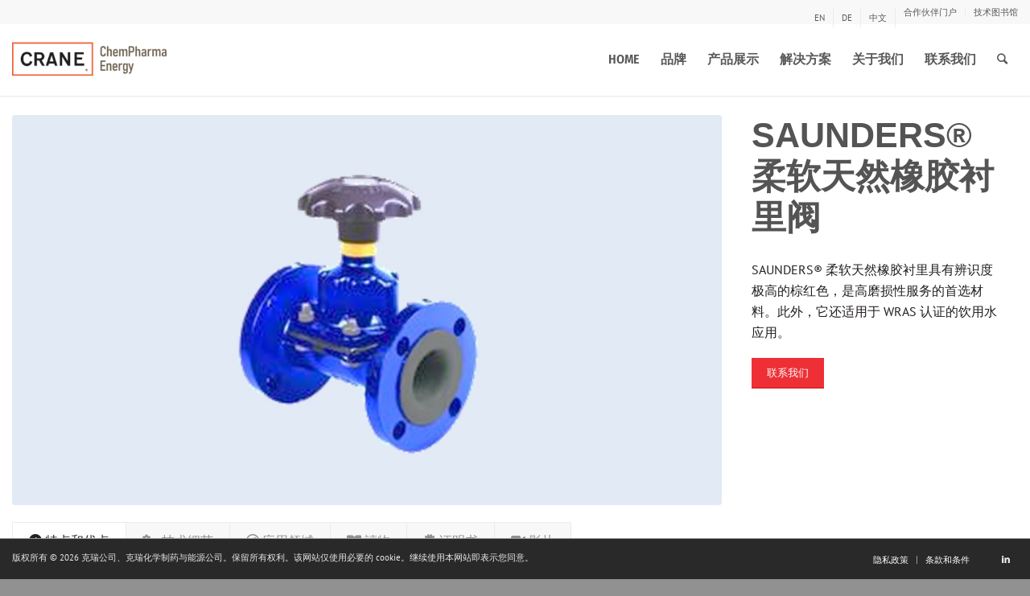

--- FILE ---
content_type: text/html; charset=UTF-8
request_url: https://cranecpe.com/zh-hans/product/saunders-%E6%9F%94%E8%BD%AF%E5%A4%A9%E7%84%B6%E6%A9%A1%E8%83%B6%E8%A1%AC%E9%87%8C%E9%98%80/
body_size: 37668
content:
<!DOCTYPE html>
<html lang="zh-hans" class="html_stretched responsive av-preloader-disabled av-default-lightbox  html_header_top html_logo_left html_main_nav_header html_menu_right html_slim html_header_sticky html_header_shrinking_disabled html_header_topbar_active html_mobile_menu_tablet html_header_searchicon html_content_align_center html_header_unstick_top_disabled html_header_stretch_disabled html_minimal_header html_minimal_header_shadow html_elegant-blog html_modern-blog html_av-submenu-hidden html_av-submenu-display-click html_av-overlay-side html_av-overlay-side-classic html_av-submenu-clone html_entry_id_230766 av-cookies-no-cookie-consent av-no-preview html_text_menu_active ">
<head>
<meta charset="UTF-8" />


<!-- mobile setting -->
<meta name="viewport" content="width=device-width, initial-scale=1">

<!-- Scripts/CSS and wp_head hook -->
<meta name='robots' content='index, follow, max-image-preview:large, max-snippet:-1, max-video-preview:-1' />
<link rel="alternate" hreflang="en" href="https://cranecpe.com/product/saunders-soft-natural-rubber-lined-valves/" />
<link rel="alternate" hreflang="de" href="https://cranecpe.com/de/product/saunders-ventile-mit-weichgummi-auskleidung/" />
<link rel="alternate" hreflang="zh" href="https://cranecpe.com/zh-hans/product/saunders-%e6%9f%94%e8%bd%af%e5%a4%a9%e7%84%b6%e6%a9%a1%e8%83%b6%e8%a1%ac%e9%87%8c%e9%98%80/" />
<link rel="alternate" hreflang="x-default" href="https://cranecpe.com/product/saunders-soft-natural-rubber-lined-valves/" />
<script id="cookieyes" type="text/javascript" src="https://cdn-cookieyes.com/client_data/84302ad6a77c61fa3771a73a/script.js"></script>
<!-- Google Tag Manager for WordPress by gtm4wp.com -->
<script data-cfasync="false" data-pagespeed-no-defer>
	var gtm4wp_datalayer_name = "dataLayer";
	var dataLayer = dataLayer || [];
</script>
<!-- End Google Tag Manager for WordPress by gtm4wp.com -->
	<!-- This site is optimized with the Yoast SEO Premium plugin v24.5 (Yoast SEO v24.5) - https://yoast.com/wordpress/plugins/seo/ -->
	<title>SAUNDERS® 柔软天然橡胶衬里阀 - CRANE ChemPharma &amp; Energy</title>
	<link rel="canonical" href="https://cranecpe.com/zh-hans/product/saunders-%e6%9f%94%e8%bd%af%e5%a4%a9%e7%84%b6%e6%a9%a1%e8%83%b6%e8%a1%ac%e9%87%8c%e9%98%80/" />
	<meta property="og:locale" content="zh_CN" />
	<meta property="og:type" content="article" />
	<meta property="og:title" content="SAUNDERS® 柔软天然橡胶衬里阀" />
	<meta property="og:description" content="SAUNDERS® 柔软天然橡胶衬里具有辨识度极高的棕红色，是高磨损性服务的首选材料。此外，它还适用于 WRAS 认证的饮用水应用。" />
	<meta property="og:url" content="https://cranecpe.com/zh-hans/product/saunders-%e6%9f%94%e8%bd%af%e5%a4%a9%e7%84%b6%e6%a9%a1%e8%83%b6%e8%a1%ac%e9%87%8c%e9%98%80/" />
	<meta property="og:site_name" content="CRANE ChemPharma &amp; Energy" />
	<meta property="article:modified_time" content="2021-01-06T06:18:51+00:00" />
	<meta property="og:image" content="https://cranecpe.com/wp-content/uploads/SAUNDERS-SOFT-RUBBER-LINED.jpg" />
	<meta property="og:image:width" content="964" />
	<meta property="og:image:height" content="530" />
	<meta property="og:image:type" content="image/jpeg" />
	<meta name="twitter:card" content="summary_large_image" />
	<script type="application/ld+json" class="yoast-schema-graph">{"@context":"https://schema.org","@graph":[{"@type":"WebPage","@id":"https://cranecpe.com/zh-hans/product/saunders-%e6%9f%94%e8%bd%af%e5%a4%a9%e7%84%b6%e6%a9%a1%e8%83%b6%e8%a1%ac%e9%87%8c%e9%98%80/","url":"https://cranecpe.com/zh-hans/product/saunders-%e6%9f%94%e8%bd%af%e5%a4%a9%e7%84%b6%e6%a9%a1%e8%83%b6%e8%a1%ac%e9%87%8c%e9%98%80/","name":"SAUNDERS® 柔软天然橡胶衬里阀 - CRANE ChemPharma &amp; Energy","isPartOf":{"@id":"https://cranecpe.com/zh-hans/#website"},"primaryImageOfPage":{"@id":"https://cranecpe.com/zh-hans/product/saunders-%e6%9f%94%e8%bd%af%e5%a4%a9%e7%84%b6%e6%a9%a1%e8%83%b6%e8%a1%ac%e9%87%8c%e9%98%80/#primaryimage"},"image":{"@id":"https://cranecpe.com/zh-hans/product/saunders-%e6%9f%94%e8%bd%af%e5%a4%a9%e7%84%b6%e6%a9%a1%e8%83%b6%e8%a1%ac%e9%87%8c%e9%98%80/#primaryimage"},"thumbnailUrl":"https://cranecpe.com/wp-content/uploads/SAUNDERS-SOFT-RUBBER-LINED.jpg","datePublished":"2020-11-26T14:14:28+00:00","dateModified":"2021-01-06T06:18:51+00:00","breadcrumb":{"@id":"https://cranecpe.com/zh-hans/product/saunders-%e6%9f%94%e8%bd%af%e5%a4%a9%e7%84%b6%e6%a9%a1%e8%83%b6%e8%a1%ac%e9%87%8c%e9%98%80/#breadcrumb"},"inLanguage":"zh-Hans","potentialAction":[{"@type":"ReadAction","target":["https://cranecpe.com/zh-hans/product/saunders-%e6%9f%94%e8%bd%af%e5%a4%a9%e7%84%b6%e6%a9%a1%e8%83%b6%e8%a1%ac%e9%87%8c%e9%98%80/"]}]},{"@type":"ImageObject","inLanguage":"zh-Hans","@id":"https://cranecpe.com/zh-hans/product/saunders-%e6%9f%94%e8%bd%af%e5%a4%a9%e7%84%b6%e6%a9%a1%e8%83%b6%e8%a1%ac%e9%87%8c%e9%98%80/#primaryimage","url":"https://cranecpe.com/wp-content/uploads/SAUNDERS-SOFT-RUBBER-LINED.jpg","contentUrl":"https://cranecpe.com/wp-content/uploads/SAUNDERS-SOFT-RUBBER-LINED.jpg","width":964,"height":530},{"@type":"BreadcrumbList","@id":"https://cranecpe.com/zh-hans/product/saunders-%e6%9f%94%e8%bd%af%e5%a4%a9%e7%84%b6%e6%a9%a1%e8%83%b6%e8%a1%ac%e9%87%8c%e9%98%80/#breadcrumb","itemListElement":[{"@type":"ListItem","position":1,"name":"Home","item":"https://cranecpe.com/zh-hans/%e4%b8%bb%e9%a1%b5/"},{"@type":"ListItem","position":2,"name":"产品目录","item":"https://cranecpe.com/zh-hans/product/"},{"@type":"ListItem","position":3,"name":"SAUNDERS® 柔软天然橡胶衬里阀"}]},{"@type":"WebSite","@id":"https://cranecpe.com/zh-hans/#website","url":"https://cranecpe.com/zh-hans/","name":"CRANE ChemPharma &amp; Energy","description":"ChemPharma &amp; Energy","publisher":{"@id":"https://cranecpe.com/zh-hans/#organization"},"potentialAction":[{"@type":"SearchAction","target":{"@type":"EntryPoint","urlTemplate":"https://cranecpe.com/zh-hans/?s={search_term_string}"},"query-input":{"@type":"PropertyValueSpecification","valueRequired":true,"valueName":"search_term_string"}}],"inLanguage":"zh-Hans"},{"@type":"Organization","@id":"https://cranecpe.com/zh-hans/#organization","name":"Crane ChemPharma & Energy","alternateName":"Crane CPE","url":"https://cranecpe.com/zh-hans/","logo":{"@type":"ImageObject","inLanguage":"zh-Hans","@id":"https://cranecpe.com/zh-hans/#/schema/logo/image/","url":"https://cranecpe.com/wp-content/uploads/Logo-Yoast-1.png","contentUrl":"https://cranecpe.com/wp-content/uploads/Logo-Yoast-1.png","width":696,"height":696,"caption":"Crane ChemPharma & Energy"},"image":{"@id":"https://cranecpe.com/zh-hans/#/schema/logo/image/"},"sameAs":["https://www.linkedin.com/company/crane-chempharma-energy","https://vimeo.com/user30117535"]}]}</script>
	<!-- / Yoast SEO Premium plugin. -->


<link rel='dns-prefetch' href='//l.getsitecontrol.com' />
<link rel='dns-prefetch' href='//www.googletagmanager.com' />
<link rel='dns-prefetch' href='//use.fontawesome.com' />
<link rel="alternate" type="application/rss+xml" title="CRANE ChemPharma &amp; Energy &raquo; Feed" href="https://cranecpe.com/zh-hans/feed/" />
<link rel="alternate" type="application/rss+xml" title="CRANE ChemPharma &amp; Energy &raquo; 评论 Feed" href="https://cranecpe.com/zh-hans/comments/feed/" />
<script>
window._wpemojiSettings = {"baseUrl":"https:\/\/s.w.org\/images\/core\/emoji\/15.0.3\/72x72\/","ext":".png","svgUrl":"https:\/\/s.w.org\/images\/core\/emoji\/15.0.3\/svg\/","svgExt":".svg","source":{"concatemoji":"https:\/\/cranecpe.com\/wp-includes\/js\/wp-emoji-release.min.js?ver=6.5.7"}};
/*! This file is auto-generated */
!function(i,n){var o,s,e;function c(e){try{var t={supportTests:e,timestamp:(new Date).valueOf()};sessionStorage.setItem(o,JSON.stringify(t))}catch(e){}}function p(e,t,n){e.clearRect(0,0,e.canvas.width,e.canvas.height),e.fillText(t,0,0);var t=new Uint32Array(e.getImageData(0,0,e.canvas.width,e.canvas.height).data),r=(e.clearRect(0,0,e.canvas.width,e.canvas.height),e.fillText(n,0,0),new Uint32Array(e.getImageData(0,0,e.canvas.width,e.canvas.height).data));return t.every(function(e,t){return e===r[t]})}function u(e,t,n){switch(t){case"flag":return n(e,"\ud83c\udff3\ufe0f\u200d\u26a7\ufe0f","\ud83c\udff3\ufe0f\u200b\u26a7\ufe0f")?!1:!n(e,"\ud83c\uddfa\ud83c\uddf3","\ud83c\uddfa\u200b\ud83c\uddf3")&&!n(e,"\ud83c\udff4\udb40\udc67\udb40\udc62\udb40\udc65\udb40\udc6e\udb40\udc67\udb40\udc7f","\ud83c\udff4\u200b\udb40\udc67\u200b\udb40\udc62\u200b\udb40\udc65\u200b\udb40\udc6e\u200b\udb40\udc67\u200b\udb40\udc7f");case"emoji":return!n(e,"\ud83d\udc26\u200d\u2b1b","\ud83d\udc26\u200b\u2b1b")}return!1}function f(e,t,n){var r="undefined"!=typeof WorkerGlobalScope&&self instanceof WorkerGlobalScope?new OffscreenCanvas(300,150):i.createElement("canvas"),a=r.getContext("2d",{willReadFrequently:!0}),o=(a.textBaseline="top",a.font="600 32px Arial",{});return e.forEach(function(e){o[e]=t(a,e,n)}),o}function t(e){var t=i.createElement("script");t.src=e,t.defer=!0,i.head.appendChild(t)}"undefined"!=typeof Promise&&(o="wpEmojiSettingsSupports",s=["flag","emoji"],n.supports={everything:!0,everythingExceptFlag:!0},e=new Promise(function(e){i.addEventListener("DOMContentLoaded",e,{once:!0})}),new Promise(function(t){var n=function(){try{var e=JSON.parse(sessionStorage.getItem(o));if("object"==typeof e&&"number"==typeof e.timestamp&&(new Date).valueOf()<e.timestamp+604800&&"object"==typeof e.supportTests)return e.supportTests}catch(e){}return null}();if(!n){if("undefined"!=typeof Worker&&"undefined"!=typeof OffscreenCanvas&&"undefined"!=typeof URL&&URL.createObjectURL&&"undefined"!=typeof Blob)try{var e="postMessage("+f.toString()+"("+[JSON.stringify(s),u.toString(),p.toString()].join(",")+"));",r=new Blob([e],{type:"text/javascript"}),a=new Worker(URL.createObjectURL(r),{name:"wpTestEmojiSupports"});return void(a.onmessage=function(e){c(n=e.data),a.terminate(),t(n)})}catch(e){}c(n=f(s,u,p))}t(n)}).then(function(e){for(var t in e)n.supports[t]=e[t],n.supports.everything=n.supports.everything&&n.supports[t],"flag"!==t&&(n.supports.everythingExceptFlag=n.supports.everythingExceptFlag&&n.supports[t]);n.supports.everythingExceptFlag=n.supports.everythingExceptFlag&&!n.supports.flag,n.DOMReady=!1,n.readyCallback=function(){n.DOMReady=!0}}).then(function(){return e}).then(function(){var e;n.supports.everything||(n.readyCallback(),(e=n.source||{}).concatemoji?t(e.concatemoji):e.wpemoji&&e.twemoji&&(t(e.twemoji),t(e.wpemoji)))}))}((window,document),window._wpemojiSettings);
</script>

<link rel='stylesheet' id='avia-grid-css' href='https://cranecpe.com/wp-content/themes/enfold/css/grid.css?ver=4.6.3.1' media='all' />
<link rel='stylesheet' id='avia-base-css' href='https://cranecpe.com/wp-content/themes/enfold/css/base.css?ver=4.6.3.1' media='all' />
<link rel='stylesheet' id='avia-layout-css' href='https://cranecpe.com/wp-content/themes/enfold/css/layout.css?ver=4.6.3.1' media='all' />
<link rel='stylesheet' id='avia-module-blog-css' href='https://cranecpe.com/wp-content/themes/enfold/config-templatebuilder/avia-shortcodes/blog/blog.css?ver=6.5.7' media='all' />
<link rel='stylesheet' id='avia-module-postslider-css' href='https://cranecpe.com/wp-content/themes/enfold/config-templatebuilder/avia-shortcodes/postslider/postslider.css?ver=6.5.7' media='all' />
<link rel='stylesheet' id='avia-module-button-css' href='https://cranecpe.com/wp-content/themes/enfold/config-templatebuilder/avia-shortcodes/buttons/buttons.css?ver=6.5.7' media='all' />
<link rel='stylesheet' id='avia-module-buttonrow-css' href='https://cranecpe.com/wp-content/themes/enfold/config-templatebuilder/avia-shortcodes/buttonrow/buttonrow.css?ver=6.5.7' media='all' />
<link rel='stylesheet' id='avia-module-button-fullwidth-css' href='https://cranecpe.com/wp-content/themes/enfold/config-templatebuilder/avia-shortcodes/buttons_fullwidth/buttons_fullwidth.css?ver=6.5.7' media='all' />
<link rel='stylesheet' id='avia-module-catalogue-css' href='https://cranecpe.com/wp-content/themes/enfold/config-templatebuilder/avia-shortcodes/catalogue/catalogue.css?ver=6.5.7' media='all' />
<link rel='stylesheet' id='avia-module-comments-css' href='https://cranecpe.com/wp-content/themes/enfold/config-templatebuilder/avia-shortcodes/comments/comments.css?ver=6.5.7' media='all' />
<link rel='stylesheet' id='avia-module-contact-css' href='https://cranecpe.com/wp-content/themes/enfold/config-templatebuilder/avia-shortcodes/contact/contact.css?ver=6.5.7' media='all' />
<link rel='stylesheet' id='avia-module-slideshow-css' href='https://cranecpe.com/wp-content/themes/enfold/config-templatebuilder/avia-shortcodes/slideshow/slideshow.css?ver=6.5.7' media='all' />
<link rel='stylesheet' id='avia-module-slideshow-contentpartner-css' href='https://cranecpe.com/wp-content/themes/enfold/config-templatebuilder/avia-shortcodes/contentslider/contentslider.css?ver=6.5.7' media='all' />
<link rel='stylesheet' id='avia-module-gallery-css' href='https://cranecpe.com/wp-content/themes/enfold/config-templatebuilder/avia-shortcodes/gallery/gallery.css?ver=6.5.7' media='all' />
<link rel='stylesheet' id='avia-module-gridrow-css' href='https://cranecpe.com/wp-content/themes/enfold/config-templatebuilder/avia-shortcodes/grid_row/grid_row.css?ver=6.5.7' media='all' />
<link rel='stylesheet' id='avia-module-heading-css' href='https://cranecpe.com/wp-content/themes/enfold/config-templatebuilder/avia-shortcodes/heading/heading.css?ver=6.5.7' media='all' />
<link rel='stylesheet' id='avia-module-hr-css' href='https://cranecpe.com/wp-content/themes/enfold/config-templatebuilder/avia-shortcodes/hr/hr.css?ver=6.5.7' media='all' />
<link rel='stylesheet' id='avia-module-icon-css' href='https://cranecpe.com/wp-content/themes/enfold/config-templatebuilder/avia-shortcodes/icon/icon.css?ver=6.5.7' media='all' />
<link rel='stylesheet' id='avia-module-iconbox-css' href='https://cranecpe.com/wp-content/themes/enfold/config-templatebuilder/avia-shortcodes/iconbox/iconbox.css?ver=6.5.7' media='all' />
<link rel='stylesheet' id='avia-module-icongrid-css' href='https://cranecpe.com/wp-content/themes/enfold/config-templatebuilder/avia-shortcodes/icongrid/icongrid.css?ver=6.5.7' media='all' />
<link rel='stylesheet' id='avia-module-iconlist-css' href='https://cranecpe.com/wp-content/themes/enfold/config-templatebuilder/avia-shortcodes/iconlist/iconlist.css?ver=6.5.7' media='all' />
<link rel='stylesheet' id='avia-module-image-css' href='https://cranecpe.com/wp-content/themes/enfold/config-templatebuilder/avia-shortcodes/image/image.css?ver=6.5.7' media='all' />
<link rel='stylesheet' id='avia-module-hotspot-css' href='https://cranecpe.com/wp-content/themes/enfold/config-templatebuilder/avia-shortcodes/image_hotspots/image_hotspots.css?ver=6.5.7' media='all' />
<link rel='stylesheet' id='avia-module-magazine-css' href='https://cranecpe.com/wp-content/themes/enfold/config-templatebuilder/avia-shortcodes/magazine/magazine.css?ver=6.5.7' media='all' />
<link rel='stylesheet' id='avia-module-masonry-css' href='https://cranecpe.com/wp-content/themes/enfold/config-templatebuilder/avia-shortcodes/masonry_entries/masonry_entries.css?ver=6.5.7' media='all' />
<link rel='stylesheet' id='avia-siteloader-css' href='https://cranecpe.com/wp-content/themes/enfold/css/avia-snippet-site-preloader.css?ver=6.5.7' media='all' />
<link rel='stylesheet' id='avia-module-slideshow-fullsize-css' href='https://cranecpe.com/wp-content/themes/enfold/config-templatebuilder/avia-shortcodes/slideshow_fullsize/slideshow_fullsize.css?ver=6.5.7' media='all' />
<link rel='stylesheet' id='avia-module-slideshow-fullscreen-css' href='https://cranecpe.com/wp-content/themes/enfold/config-templatebuilder/avia-shortcodes/slideshow_fullscreen/slideshow_fullscreen.css?ver=6.5.7' media='all' />
<link rel='stylesheet' id='avia-module-slideshow-ls-css' href='https://cranecpe.com/wp-content/themes/enfold/config-templatebuilder/avia-shortcodes/slideshow_layerslider/slideshow_layerslider.css?ver=6.5.7' media='all' />
<link rel='stylesheet' id='avia-module-social-css' href='https://cranecpe.com/wp-content/themes/enfold/config-templatebuilder/avia-shortcodes/social_share/social_share.css?ver=6.5.7' media='all' />
<link rel='stylesheet' id='avia-module-tabsection-css' href='https://cranecpe.com/wp-content/themes/enfold/config-templatebuilder/avia-shortcodes/tab_section/tab_section.css?ver=6.5.7' media='all' />
<link rel='stylesheet' id='avia-module-table-css' href='https://cranecpe.com/wp-content/themes/enfold/config-templatebuilder/avia-shortcodes/table/table.css?ver=6.5.7' media='all' />
<link rel='stylesheet' id='avia-module-tabs-css' href='https://cranecpe.com/wp-content/themes/enfold/config-templatebuilder/avia-shortcodes/tabs/tabs.css?ver=6.5.7' media='all' />
<link rel='stylesheet' id='avia-module-testimonials-css' href='https://cranecpe.com/wp-content/themes/enfold/config-templatebuilder/avia-shortcodes/testimonials/testimonials.css?ver=6.5.7' media='all' />
<link rel='stylesheet' id='avia-module-toggles-css' href='https://cranecpe.com/wp-content/themes/enfold/config-templatebuilder/avia-shortcodes/toggles/toggles.css?ver=6.5.7' media='all' />
<link rel='stylesheet' id='avia-module-video-css' href='https://cranecpe.com/wp-content/themes/enfold/config-templatebuilder/avia-shortcodes/video/video.css?ver=6.5.7' media='all' />
<style id='wp-emoji-styles-inline-css'>

	img.wp-smiley, img.emoji {
		display: inline !important;
		border: none !important;
		box-shadow: none !important;
		height: 1em !important;
		width: 1em !important;
		margin: 0 0.07em !important;
		vertical-align: -0.1em !important;
		background: none !important;
		padding: 0 !important;
	}
</style>
<link rel='stylesheet' id='wp-block-library-css' href='https://cranecpe.com/wp-includes/css/dist/block-library/style.min.css?ver=6.5.7' media='all' />
<style id='font-awesome-svg-styles-default-inline-css'>
.svg-inline--fa {
  display: inline-block;
  height: 1em;
  overflow: visible;
  vertical-align: -.125em;
}
</style>
<link rel='stylesheet' id='font-awesome-svg-styles-css' href='https://cranecpe.com/wp-content/uploads/font-awesome/v5.14.0/css/svg-with-js.css' media='all' />
<style id='font-awesome-svg-styles-inline-css'>
   .wp-block-font-awesome-icon svg::before,
   .wp-rich-text-font-awesome-icon svg::before {content: unset;}
</style>
<style id='classic-theme-styles-inline-css'>
/*! This file is auto-generated */
.wp-block-button__link{color:#fff;background-color:#32373c;border-radius:9999px;box-shadow:none;text-decoration:none;padding:calc(.667em + 2px) calc(1.333em + 2px);font-size:1.125em}.wp-block-file__button{background:#32373c;color:#fff;text-decoration:none}
</style>
<style id='global-styles-inline-css'>
body{--wp--preset--color--black: #000000;--wp--preset--color--cyan-bluish-gray: #abb8c3;--wp--preset--color--white: #ffffff;--wp--preset--color--pale-pink: #f78da7;--wp--preset--color--vivid-red: #cf2e2e;--wp--preset--color--luminous-vivid-orange: #ff6900;--wp--preset--color--luminous-vivid-amber: #fcb900;--wp--preset--color--light-green-cyan: #7bdcb5;--wp--preset--color--vivid-green-cyan: #00d084;--wp--preset--color--pale-cyan-blue: #8ed1fc;--wp--preset--color--vivid-cyan-blue: #0693e3;--wp--preset--color--vivid-purple: #9b51e0;--wp--preset--gradient--vivid-cyan-blue-to-vivid-purple: linear-gradient(135deg,rgba(6,147,227,1) 0%,rgb(155,81,224) 100%);--wp--preset--gradient--light-green-cyan-to-vivid-green-cyan: linear-gradient(135deg,rgb(122,220,180) 0%,rgb(0,208,130) 100%);--wp--preset--gradient--luminous-vivid-amber-to-luminous-vivid-orange: linear-gradient(135deg,rgba(252,185,0,1) 0%,rgba(255,105,0,1) 100%);--wp--preset--gradient--luminous-vivid-orange-to-vivid-red: linear-gradient(135deg,rgba(255,105,0,1) 0%,rgb(207,46,46) 100%);--wp--preset--gradient--very-light-gray-to-cyan-bluish-gray: linear-gradient(135deg,rgb(238,238,238) 0%,rgb(169,184,195) 100%);--wp--preset--gradient--cool-to-warm-spectrum: linear-gradient(135deg,rgb(74,234,220) 0%,rgb(151,120,209) 20%,rgb(207,42,186) 40%,rgb(238,44,130) 60%,rgb(251,105,98) 80%,rgb(254,248,76) 100%);--wp--preset--gradient--blush-light-purple: linear-gradient(135deg,rgb(255,206,236) 0%,rgb(152,150,240) 100%);--wp--preset--gradient--blush-bordeaux: linear-gradient(135deg,rgb(254,205,165) 0%,rgb(254,45,45) 50%,rgb(107,0,62) 100%);--wp--preset--gradient--luminous-dusk: linear-gradient(135deg,rgb(255,203,112) 0%,rgb(199,81,192) 50%,rgb(65,88,208) 100%);--wp--preset--gradient--pale-ocean: linear-gradient(135deg,rgb(255,245,203) 0%,rgb(182,227,212) 50%,rgb(51,167,181) 100%);--wp--preset--gradient--electric-grass: linear-gradient(135deg,rgb(202,248,128) 0%,rgb(113,206,126) 100%);--wp--preset--gradient--midnight: linear-gradient(135deg,rgb(2,3,129) 0%,rgb(40,116,252) 100%);--wp--preset--font-size--small: 13px;--wp--preset--font-size--medium: 20px;--wp--preset--font-size--large: 36px;--wp--preset--font-size--x-large: 42px;--wp--preset--spacing--20: 0.44rem;--wp--preset--spacing--30: 0.67rem;--wp--preset--spacing--40: 1rem;--wp--preset--spacing--50: 1.5rem;--wp--preset--spacing--60: 2.25rem;--wp--preset--spacing--70: 3.38rem;--wp--preset--spacing--80: 5.06rem;--wp--preset--shadow--natural: 6px 6px 9px rgba(0, 0, 0, 0.2);--wp--preset--shadow--deep: 12px 12px 50px rgba(0, 0, 0, 0.4);--wp--preset--shadow--sharp: 6px 6px 0px rgba(0, 0, 0, 0.2);--wp--preset--shadow--outlined: 6px 6px 0px -3px rgba(255, 255, 255, 1), 6px 6px rgba(0, 0, 0, 1);--wp--preset--shadow--crisp: 6px 6px 0px rgba(0, 0, 0, 1);}:where(.is-layout-flex){gap: 0.5em;}:where(.is-layout-grid){gap: 0.5em;}body .is-layout-flex{display: flex;}body .is-layout-flex{flex-wrap: wrap;align-items: center;}body .is-layout-flex > *{margin: 0;}body .is-layout-grid{display: grid;}body .is-layout-grid > *{margin: 0;}:where(.wp-block-columns.is-layout-flex){gap: 2em;}:where(.wp-block-columns.is-layout-grid){gap: 2em;}:where(.wp-block-post-template.is-layout-flex){gap: 1.25em;}:where(.wp-block-post-template.is-layout-grid){gap: 1.25em;}.has-black-color{color: var(--wp--preset--color--black) !important;}.has-cyan-bluish-gray-color{color: var(--wp--preset--color--cyan-bluish-gray) !important;}.has-white-color{color: var(--wp--preset--color--white) !important;}.has-pale-pink-color{color: var(--wp--preset--color--pale-pink) !important;}.has-vivid-red-color{color: var(--wp--preset--color--vivid-red) !important;}.has-luminous-vivid-orange-color{color: var(--wp--preset--color--luminous-vivid-orange) !important;}.has-luminous-vivid-amber-color{color: var(--wp--preset--color--luminous-vivid-amber) !important;}.has-light-green-cyan-color{color: var(--wp--preset--color--light-green-cyan) !important;}.has-vivid-green-cyan-color{color: var(--wp--preset--color--vivid-green-cyan) !important;}.has-pale-cyan-blue-color{color: var(--wp--preset--color--pale-cyan-blue) !important;}.has-vivid-cyan-blue-color{color: var(--wp--preset--color--vivid-cyan-blue) !important;}.has-vivid-purple-color{color: var(--wp--preset--color--vivid-purple) !important;}.has-black-background-color{background-color: var(--wp--preset--color--black) !important;}.has-cyan-bluish-gray-background-color{background-color: var(--wp--preset--color--cyan-bluish-gray) !important;}.has-white-background-color{background-color: var(--wp--preset--color--white) !important;}.has-pale-pink-background-color{background-color: var(--wp--preset--color--pale-pink) !important;}.has-vivid-red-background-color{background-color: var(--wp--preset--color--vivid-red) !important;}.has-luminous-vivid-orange-background-color{background-color: var(--wp--preset--color--luminous-vivid-orange) !important;}.has-luminous-vivid-amber-background-color{background-color: var(--wp--preset--color--luminous-vivid-amber) !important;}.has-light-green-cyan-background-color{background-color: var(--wp--preset--color--light-green-cyan) !important;}.has-vivid-green-cyan-background-color{background-color: var(--wp--preset--color--vivid-green-cyan) !important;}.has-pale-cyan-blue-background-color{background-color: var(--wp--preset--color--pale-cyan-blue) !important;}.has-vivid-cyan-blue-background-color{background-color: var(--wp--preset--color--vivid-cyan-blue) !important;}.has-vivid-purple-background-color{background-color: var(--wp--preset--color--vivid-purple) !important;}.has-black-border-color{border-color: var(--wp--preset--color--black) !important;}.has-cyan-bluish-gray-border-color{border-color: var(--wp--preset--color--cyan-bluish-gray) !important;}.has-white-border-color{border-color: var(--wp--preset--color--white) !important;}.has-pale-pink-border-color{border-color: var(--wp--preset--color--pale-pink) !important;}.has-vivid-red-border-color{border-color: var(--wp--preset--color--vivid-red) !important;}.has-luminous-vivid-orange-border-color{border-color: var(--wp--preset--color--luminous-vivid-orange) !important;}.has-luminous-vivid-amber-border-color{border-color: var(--wp--preset--color--luminous-vivid-amber) !important;}.has-light-green-cyan-border-color{border-color: var(--wp--preset--color--light-green-cyan) !important;}.has-vivid-green-cyan-border-color{border-color: var(--wp--preset--color--vivid-green-cyan) !important;}.has-pale-cyan-blue-border-color{border-color: var(--wp--preset--color--pale-cyan-blue) !important;}.has-vivid-cyan-blue-border-color{border-color: var(--wp--preset--color--vivid-cyan-blue) !important;}.has-vivid-purple-border-color{border-color: var(--wp--preset--color--vivid-purple) !important;}.has-vivid-cyan-blue-to-vivid-purple-gradient-background{background: var(--wp--preset--gradient--vivid-cyan-blue-to-vivid-purple) !important;}.has-light-green-cyan-to-vivid-green-cyan-gradient-background{background: var(--wp--preset--gradient--light-green-cyan-to-vivid-green-cyan) !important;}.has-luminous-vivid-amber-to-luminous-vivid-orange-gradient-background{background: var(--wp--preset--gradient--luminous-vivid-amber-to-luminous-vivid-orange) !important;}.has-luminous-vivid-orange-to-vivid-red-gradient-background{background: var(--wp--preset--gradient--luminous-vivid-orange-to-vivid-red) !important;}.has-very-light-gray-to-cyan-bluish-gray-gradient-background{background: var(--wp--preset--gradient--very-light-gray-to-cyan-bluish-gray) !important;}.has-cool-to-warm-spectrum-gradient-background{background: var(--wp--preset--gradient--cool-to-warm-spectrum) !important;}.has-blush-light-purple-gradient-background{background: var(--wp--preset--gradient--blush-light-purple) !important;}.has-blush-bordeaux-gradient-background{background: var(--wp--preset--gradient--blush-bordeaux) !important;}.has-luminous-dusk-gradient-background{background: var(--wp--preset--gradient--luminous-dusk) !important;}.has-pale-ocean-gradient-background{background: var(--wp--preset--gradient--pale-ocean) !important;}.has-electric-grass-gradient-background{background: var(--wp--preset--gradient--electric-grass) !important;}.has-midnight-gradient-background{background: var(--wp--preset--gradient--midnight) !important;}.has-small-font-size{font-size: var(--wp--preset--font-size--small) !important;}.has-medium-font-size{font-size: var(--wp--preset--font-size--medium) !important;}.has-large-font-size{font-size: var(--wp--preset--font-size--large) !important;}.has-x-large-font-size{font-size: var(--wp--preset--font-size--x-large) !important;}
.wp-block-navigation a:where(:not(.wp-element-button)){color: inherit;}
:where(.wp-block-post-template.is-layout-flex){gap: 1.25em;}:where(.wp-block-post-template.is-layout-grid){gap: 1.25em;}
:where(.wp-block-columns.is-layout-flex){gap: 2em;}:where(.wp-block-columns.is-layout-grid){gap: 2em;}
.wp-block-pullquote{font-size: 1.5em;line-height: 1.6;}
</style>
<link rel='stylesheet' id='parent-style-css' href='https://cranecpe.com/wp-content/themes/enfold/style.css?ver=6.5.7' media='all' />
<link rel='stylesheet' id='bootstrap4min-css-css' href='https://cranecpe.com/wp-content/themes/enfold-child/css/bootstrap.min.css?ver=4.0.0' media='all' />
<link rel='stylesheet' id='crane-docs-css-css' href='https://cranecpe.com/wp-content/plugins/crane-document-library/css/crane-docs-styles.css?ver=6.5.7' media='all' />
<link rel='stylesheet' id='wpml-legacy-dropdown-0-css' href='https://cranecpe.com/wp-content/plugins/sitepress-multilingual-cms/templates/language-switchers/legacy-dropdown/style.min.css?ver=1' media='all' />
<style id='wpml-legacy-dropdown-0-inline-css'>
.wpml-ls-statics-shortcode_actions, .wpml-ls-statics-shortcode_actions .wpml-ls-sub-menu, .wpml-ls-statics-shortcode_actions a {border-color:#EEEEEE;}.wpml-ls-statics-shortcode_actions a, .wpml-ls-statics-shortcode_actions .wpml-ls-sub-menu a, .wpml-ls-statics-shortcode_actions .wpml-ls-sub-menu a:link, .wpml-ls-statics-shortcode_actions li:not(.wpml-ls-current-language) .wpml-ls-link, .wpml-ls-statics-shortcode_actions li:not(.wpml-ls-current-language) .wpml-ls-link:link {color:#444444;background-color:#ffffff;}.wpml-ls-statics-shortcode_actions .wpml-ls-sub-menu a:hover,.wpml-ls-statics-shortcode_actions .wpml-ls-sub-menu a:focus, .wpml-ls-statics-shortcode_actions .wpml-ls-sub-menu a:link:hover, .wpml-ls-statics-shortcode_actions .wpml-ls-sub-menu a:link:focus {color:#000000;background-color:#eeeeee;}.wpml-ls-statics-shortcode_actions .wpml-ls-current-language > a {color:#444444;background-color:#ffffff;}.wpml-ls-statics-shortcode_actions .wpml-ls-current-language:hover>a, .wpml-ls-statics-shortcode_actions .wpml-ls-current-language>a:focus {color:#000000;background-color:#eeeeee;}
</style>
<link rel='stylesheet' id='wpml-menu-item-0-css' href='https://cranecpe.com/wp-content/plugins/sitepress-multilingual-cms/templates/language-switchers/menu-item/style.min.css?ver=1' media='all' />
<style id='wpml-menu-item-0-inline-css'>
.wpml-ls-slot-180.wpml-ls-current-language, .wpml-ls-slot-180.wpml-ls-current-language a, .wpml-ls-slot-180.wpml-ls-current-language a:visited{color:#dd0000;}.wpml-ls-slot-180.wpml-ls-current-language:hover, .wpml-ls-slot-180.wpml-ls-current-language:hover a, .wpml-ls-slot-180.wpml-ls-current-language a:hover{color:#dd0000;}
#lang_sel img, #lang_sel_list img, #lang_sel_footer img { display: inline; }
</style>
<link rel='stylesheet' id='child-style-css' href='https://cranecpe.com/wp-content/themes/enfold-child/css/crane-custom.css?ver=6.5.7' media='all' />
<link rel='stylesheet' id='child-design-style-css' href='https://cranecpe.com/wp-content/themes/enfold-child/css/crane-design.css?ver=6.5.7' media='all' />
<link rel='stylesheet' id='font-awesome-css' href='https://cranecpe.com/wp-content/themes/enfold-child/css/fontawesome-all.min.css?ver=6.5.7' media='all' />
<style id='crane_pt_sans-inline-css'>
@font-face{font-family:'PT Sans';src:url('https://cranecpe.com/wp-content/uploads/PTSans-Regular.eot');src:url('https://cranecpe.com/wp-content/uploads/PTSans-Regular.eot?#iefix') format('embedded-opentype'),url('https://cranecpe.com/wp-content/uploads/PTSans-Regular.woff2') format('woff2'),url('https://cranecpe.com/wp-content/uploads/PTSans-Regular.woff') format('woff'),url('https://cranecpe.com/wp-content/uploads/PTSans-Regular.ttf') format('truetype'),url('https://cranecpe.com/wp-content/uploads/PTSans-Regular.svg#PTSans-Regular') format('svg');font-weight:400;font-style:normal;font-display:auto}
</style>
<link rel='stylesheet' id='avia-wpml-css' href='https://cranecpe.com/wp-content/themes/enfold/config-wpml/wpml-mod.css?ver=4.6.3.1' media='all' />
<link rel='stylesheet' id='avia-scs-css' href='https://cranecpe.com/wp-content/themes/enfold/css/shortcodes.css?ver=4.6.3.1' media='all' />
<link rel='stylesheet' id='avia-popup-css-css' href='https://cranecpe.com/wp-content/themes/enfold/js/aviapopup/magnific-popup.css?ver=4.6.3.1' media='screen' />
<link rel='stylesheet' id='avia-lightbox-css' href='https://cranecpe.com/wp-content/themes/enfold/css/avia-snippet-lightbox.css?ver=4.6.3.1' media='screen' />
<link rel='stylesheet' id='avia-widget-css-css' href='https://cranecpe.com/wp-content/themes/enfold/css/avia-snippet-widget.css?ver=4.6.3.1' media='screen' />
<link rel='stylesheet' id='avia-custom-css' href='https://cranecpe.com/wp-content/themes/enfold/css/custom.css?ver=4.6.3.1' media='all' />
<link rel='stylesheet' id='avia-style-css' href='https://cranecpe.com/wp-content/themes/enfold-child/style.css?ver=4.6.3.1' media='all' />
<link rel='stylesheet' id='font-awesome-official-css' href='https://use.fontawesome.com/releases/v5.14.0/css/all.css' media='all' integrity="sha384-HzLeBuhoNPvSl5KYnjx0BT+WB0QEEqLprO+NBkkk5gbc67FTaL7XIGa2w1L0Xbgc" crossorigin="anonymous" />
<link rel='stylesheet' id='font-awesome-official-v4shim-css' href='https://use.fontawesome.com/releases/v5.14.0/css/v4-shims.css' media='all' integrity="sha384-9aKO2QU3KETrRCCXFbhLK16iRd15nC+OYEmpVb54jY8/CEXz/GVRsnM73wcbYw+m" crossorigin="anonymous" />
<style id='font-awesome-official-v4shim-inline-css'>
@font-face {
font-family: "FontAwesome";
font-display: block;
src: url("https://use.fontawesome.com/releases/v5.14.0/webfonts/fa-brands-400.eot"),
		url("https://use.fontawesome.com/releases/v5.14.0/webfonts/fa-brands-400.eot?#iefix") format("embedded-opentype"),
		url("https://use.fontawesome.com/releases/v5.14.0/webfonts/fa-brands-400.woff2") format("woff2"),
		url("https://use.fontawesome.com/releases/v5.14.0/webfonts/fa-brands-400.woff") format("woff"),
		url("https://use.fontawesome.com/releases/v5.14.0/webfonts/fa-brands-400.ttf") format("truetype"),
		url("https://use.fontawesome.com/releases/v5.14.0/webfonts/fa-brands-400.svg#fontawesome") format("svg");
}

@font-face {
font-family: "FontAwesome";
font-display: block;
src: url("https://use.fontawesome.com/releases/v5.14.0/webfonts/fa-solid-900.eot"),
		url("https://use.fontawesome.com/releases/v5.14.0/webfonts/fa-solid-900.eot?#iefix") format("embedded-opentype"),
		url("https://use.fontawesome.com/releases/v5.14.0/webfonts/fa-solid-900.woff2") format("woff2"),
		url("https://use.fontawesome.com/releases/v5.14.0/webfonts/fa-solid-900.woff") format("woff"),
		url("https://use.fontawesome.com/releases/v5.14.0/webfonts/fa-solid-900.ttf") format("truetype"),
		url("https://use.fontawesome.com/releases/v5.14.0/webfonts/fa-solid-900.svg#fontawesome") format("svg");
}

@font-face {
font-family: "FontAwesome";
font-display: block;
src: url("https://use.fontawesome.com/releases/v5.14.0/webfonts/fa-regular-400.eot"),
		url("https://use.fontawesome.com/releases/v5.14.0/webfonts/fa-regular-400.eot?#iefix") format("embedded-opentype"),
		url("https://use.fontawesome.com/releases/v5.14.0/webfonts/fa-regular-400.woff2") format("woff2"),
		url("https://use.fontawesome.com/releases/v5.14.0/webfonts/fa-regular-400.woff") format("woff"),
		url("https://use.fontawesome.com/releases/v5.14.0/webfonts/fa-regular-400.ttf") format("truetype"),
		url("https://use.fontawesome.com/releases/v5.14.0/webfonts/fa-regular-400.svg#fontawesome") format("svg");
unicode-range: U+F004-F005,U+F007,U+F017,U+F022,U+F024,U+F02E,U+F03E,U+F044,U+F057-F059,U+F06E,U+F070,U+F075,U+F07B-F07C,U+F080,U+F086,U+F089,U+F094,U+F09D,U+F0A0,U+F0A4-F0A7,U+F0C5,U+F0C7-F0C8,U+F0E0,U+F0EB,U+F0F3,U+F0F8,U+F0FE,U+F111,U+F118-F11A,U+F11C,U+F133,U+F144,U+F146,U+F14A,U+F14D-F14E,U+F150-F152,U+F15B-F15C,U+F164-F165,U+F185-F186,U+F191-F192,U+F1AD,U+F1C1-F1C9,U+F1CD,U+F1D8,U+F1E3,U+F1EA,U+F1F6,U+F1F9,U+F20A,U+F247-F249,U+F24D,U+F254-F25B,U+F25D,U+F267,U+F271-F274,U+F279,U+F28B,U+F28D,U+F2B5-F2B6,U+F2B9,U+F2BB,U+F2BD,U+F2C1-F2C2,U+F2D0,U+F2D2,U+F2DC,U+F2ED,U+F328,U+F358-F35B,U+F3A5,U+F3D1,U+F410,U+F4AD;
}
</style>
<script src="https://cranecpe.com/wp-content/themes/enfold-child/js/jquery-3.4.1.min.js?ver=3.4.1" id="jquery-js"></script>
<script src="https://cranecpe.com/wp-content/plugins/sitepress-multilingual-cms/templates/language-switchers/legacy-dropdown/script.min.js?ver=1" id="wpml-legacy-dropdown-0-js"></script>
<script src="https://cranecpe.com/wp-content/themes/enfold-child/js/bootstrap.bundle.min.js?ver=4.0.0" id="bootstrap4min-js-js"></script>
<script src="https://cranecpe.com/wp-content/themes/enfold-child/js/crane-functions.js" id="crane-functions-js-js"></script>

<!-- Google tag (gtag.js) snippet added by Site Kit -->
<!-- Site Kit 添加的 Google Analytics 代码段 -->
<script src="https://www.googletagmanager.com/gtag/js?id=GT-NMJZD6T" id="google_gtagjs-js" async></script>
<script id="google_gtagjs-js-after">
window.dataLayer = window.dataLayer || [];function gtag(){dataLayer.push(arguments);}
gtag("set","linker",{"domains":["cranecpe.com"]});
gtag("js", new Date());
gtag("set", "developer_id.dZTNiMT", true);
gtag("config", "GT-NMJZD6T");
</script>
<script src="https://cranecpe.com/wp-content/uploads/dynamic_avia/avia-head-scripts-4dd8dcf4daf999a5c437eb24d20a6ea0.js" id="avia-head-scripts-js"></script>
<link rel="https://api.w.org/" href="https://cranecpe.com/zh-hans/wp-json/" /><link rel="EditURI" type="application/rsd+xml" title="RSD" href="https://cranecpe.com/xmlrpc.php?rsd" />
<meta name="generator" content="WordPress 6.5.7" />
<link rel='shortlink' href='https://cranecpe.com/zh-hans/?p=230766' />
<link rel="alternate" type="application/json+oembed" href="https://cranecpe.com/zh-hans/wp-json/oembed/1.0/embed?url=https%3A%2F%2Fcranecpe.com%2Fzh-hans%2Fproduct%2Fsaunders-%25e6%259f%2594%25e8%25bd%25af%25e5%25a4%25a9%25e7%2584%25b6%25e6%25a9%25a1%25e8%2583%25b6%25e8%25a1%25ac%25e9%2587%258c%25e9%2598%2580%2F" />
<link rel="alternate" type="text/xml+oembed" href="https://cranecpe.com/zh-hans/wp-json/oembed/1.0/embed?url=https%3A%2F%2Fcranecpe.com%2Fzh-hans%2Fproduct%2Fsaunders-%25e6%259f%2594%25e8%25bd%25af%25e5%25a4%25a9%25e7%2584%25b6%25e6%25a9%25a1%25e8%2583%25b6%25e8%25a1%25ac%25e9%2587%258c%25e9%2598%2580%2F&#038;format=xml" />
<meta name="generator" content="WPML ver:4.8.6 stt:59,1,3;" />
      <script>
          var docs_i18n = {};
          docs_i18n.confirm_filter_reset = '请确认文档过滤器重置';
      </script>
    <meta name="generator" content="Site Kit by Google 1.171.0" />
<!-- Google Tag Manager for WordPress by gtm4wp.com -->
<!-- GTM Container placement set to automatic -->
<script data-cfasync="false" data-pagespeed-no-defer>
	var dataLayer_content = {"pageTitle":"SAUNDERS® 柔软天然橡胶衬里阀 - CRANE ChemPharma &amp; Energy","pagePostType":"product","pagePostType2":"single-product","pagePostAuthor":"CraneCPE"};
	dataLayer.push( dataLayer_content );
</script>
<script data-cfasync="false" data-pagespeed-no-defer>
(function(w,d,s,l,i){w[l]=w[l]||[];w[l].push({'gtm.start':
new Date().getTime(),event:'gtm.js'});var f=d.getElementsByTagName(s)[0],
j=d.createElement(s),dl=l!='dataLayer'?'&l='+l:'';j.async=true;j.src=
'//www.googletagmanager.com/gtm.js?id='+i+dl;f.parentNode.insertBefore(j,f);
})(window,document,'script','dataLayer','GTM-NT4BVD5');
</script>
<!-- End Google Tag Manager for WordPress by gtm4wp.com --><link rel="profile" href="http://gmpg.org/xfn/11" />
<link rel="alternate" type="application/rss+xml" title="CRANE ChemPharma &amp; Energy RSS2 Feed" href="https://cranecpe.com/zh-hans/feed/" />
<link rel="pingback" href="https://cranecpe.com/xmlrpc.php" />
<!--[if lt IE 9]><script src="https://cranecpe.com/wp-content/themes/enfold/js/html5shiv.js"></script><![endif]-->
<link rel="icon" href="/wp-content/uploads/favicon.png" type="image/png">
<style>.recentcomments a{display:inline !important;padding:0 !important;margin:0 !important;}</style>
<!-- To speed up the rendering and to display the site as fast as possible to the user we include some styles and scripts for above the fold content inline -->
<script type="text/javascript">'use strict';var avia_is_mobile=!1;if(/Android|webOS|iPhone|iPad|iPod|BlackBerry|IEMobile|Opera Mini/i.test(navigator.userAgent)&&'ontouchstart' in document.documentElement){avia_is_mobile=!0;document.documentElement.className+=' avia_mobile '}
else{document.documentElement.className+=' avia_desktop '};document.documentElement.className+=' js_active ';(function(){var e=['-webkit-','-moz-','-ms-',''],n='';for(var t in e){if(e[t]+'transform' in document.documentElement.style){document.documentElement.className+=' avia_transform ';n=e[t]+'transform'};if(e[t]+'perspective' in document.documentElement.style)document.documentElement.className+=' avia_transform3d '};if(typeof document.getElementsByClassName=='function'&&typeof document.documentElement.getBoundingClientRect=='function'&&avia_is_mobile==!1){if(n&&window.innerHeight>0){setTimeout(function(){var e=0,o={},a=0,t=document.getElementsByClassName('av-parallax'),i=window.pageYOffset||document.documentElement.scrollTop;for(e=0;e<t.length;e++){t[e].style.top='0px';o=t[e].getBoundingClientRect();a=Math.ceil((window.innerHeight+i-o.top)*0.3);t[e].style[n]='translate(0px, '+a+'px)';t[e].style.top='auto';t[e].className+=' enabled-parallax '}},50)}}})();</script>		<style id="wp-custom-css">
			#feature_list > .av_iconlist_title a {
    text-decoration: none !important;
}
#feature_list .main_color strong {
	color:#fff !important;
}

.wpforms-field .wpforms-required-label {
    color: red !important;
}		</style>
		
<!-- custom styles set at your backend-->
<style type='text/css' id='dynamic-styles'>

@font-face { 
     font-family: 'fira-sans';
     src:    url('https://cranecpe.com/wp-content/uploads/avia_fonts/type_fonts/fira-sans/firasans-black.ttf') format('truetype');
     font-style:  normal;
     font-weight: 900;
     font-display: auto;
}
@font-face { 
     font-family: 'fira-sans';
     src:    url('https://cranecpe.com/wp-content/uploads/avia_fonts/type_fonts/fira-sans/firasans-blackitalic.ttf') format('truetype');
     font-style:  italic;
     font-weight: 900;
     font-display: auto;
}
@font-face { 
     font-family: 'fira-sans';
     src:    url('https://cranecpe.com/wp-content/uploads/avia_fonts/type_fonts/fira-sans/firasans-bold.ttf') format('truetype');
     font-style:  normal;
     font-weight: 700;
     font-display: auto;
}
@font-face { 
     font-family: 'fira-sans';
     src:    url('https://cranecpe.com/wp-content/uploads/avia_fonts/type_fonts/fira-sans/firasans-bolditalic.ttf') format('truetype');
     font-style:  italic;
     font-weight: 700;
     font-display: auto;
}
@font-face { 
     font-family: 'fira-sans';
     src:    url('https://cranecpe.com/wp-content/uploads/avia_fonts/type_fonts/fira-sans/firasans-extrabold.ttf') format('truetype');
     font-style:  normal;
     font-weight: 800;
     font-display: auto;
}
@font-face { 
     font-family: 'fira-sans';
     src:    url('https://cranecpe.com/wp-content/uploads/avia_fonts/type_fonts/fira-sans/firasans-extrabolditalic.ttf') format('truetype');
     font-style:  italic;
     font-weight: 800;
     font-display: auto;
}
@font-face { 
     font-family: 'fira-sans';
     src:    url('https://cranecpe.com/wp-content/uploads/avia_fonts/type_fonts/fira-sans/firasans-extralight.ttf') format('truetype');
     font-style:  normal;
     font-weight: 200;
     font-display: auto;
}
@font-face { 
     font-family: 'fira-sans';
     src:    url('https://cranecpe.com/wp-content/uploads/avia_fonts/type_fonts/fira-sans/firasans-extralightitalic.ttf') format('truetype');
     font-style:  italic;
     font-weight: 200;
     font-display: auto;
}
@font-face { 
     font-family: 'fira-sans';
     src:    url('https://cranecpe.com/wp-content/uploads/avia_fonts/type_fonts/fira-sans/firasans-italic.ttf') format('truetype');
     font-style:  italic;
     font-weight: 400;
     font-display: auto;
}
@font-face { 
     font-family: 'fira-sans';
     src:    url('https://cranecpe.com/wp-content/uploads/avia_fonts/type_fonts/fira-sans/firasans-light.ttf') format('truetype');
     font-style:  normal;
     font-weight: 300;
     font-display: auto;
}
@font-face { 
     font-family: 'fira-sans';
     src:    url('https://cranecpe.com/wp-content/uploads/avia_fonts/type_fonts/fira-sans/firasans-lightitalic.ttf') format('truetype');
     font-style:  italic;
     font-weight: 300;
     font-display: auto;
}
@font-face { 
     font-family: 'fira-sans';
     src:    url('https://cranecpe.com/wp-content/uploads/avia_fonts/type_fonts/fira-sans/firasans-medium.ttf') format('truetype');
     font-style:  normal;
     font-weight: 500;
     font-display: auto;
}
@font-face { 
     font-family: 'fira-sans';
     src:    url('https://cranecpe.com/wp-content/uploads/avia_fonts/type_fonts/fira-sans/firasans-mediumitalic.ttf') format('truetype');
     font-style:  italic;
     font-weight: 500;
     font-display: auto;
}
@font-face { 
     font-family: 'fira-sans';
     src:    url('https://cranecpe.com/wp-content/uploads/avia_fonts/type_fonts/fira-sans/firasans-regular.ttf') format('truetype');
     font-style:  normal;
     font-weight: 400;
     font-display: auto;
}
@font-face { 
     font-family: 'fira-sans';
     src:    url('https://cranecpe.com/wp-content/uploads/avia_fonts/type_fonts/fira-sans/firasans-semibold.ttf') format('truetype');
     font-style:  normal;
     font-weight: 600;
     font-display: auto;
}
@font-face { 
     font-family: 'fira-sans';
     src:    url('https://cranecpe.com/wp-content/uploads/avia_fonts/type_fonts/fira-sans/firasans-semibolditalic.ttf') format('truetype');
     font-style:  italic;
     font-weight: 600;
     font-display: auto;
}
@font-face { 
     font-family: 'fira-sans';
     src:    url('https://cranecpe.com/wp-content/uploads/avia_fonts/type_fonts/fira-sans/firasans-thin.ttf') format('truetype');
     font-style:  normal;
     font-weight: 100;
     font-display: auto;
}
@font-face { 
     font-family: 'fira-sans';
     src:    url('https://cranecpe.com/wp-content/uploads/avia_fonts/type_fonts/fira-sans/firasans-thinitalic.ttf') format('truetype');
     font-style:  italic;
     font-weight: 100;
     font-display: auto;
}
@font-face { 
     font-family: 'fira-sans-condensed';
     src:    url('https://cranecpe.com/wp-content/uploads/avia_fonts/type_fonts/fira-sans-condensed/firasanscondensed-black.ttf') format('truetype');
     font-style:  normal;
     font-weight: 900;
     font-display: auto;
}
@font-face { 
     font-family: 'fira-sans-condensed';
     src:    url('https://cranecpe.com/wp-content/uploads/avia_fonts/type_fonts/fira-sans-condensed/firasanscondensed-blackitalic.ttf') format('truetype');
     font-style:  italic;
     font-weight: 900;
     font-display: auto;
}
@font-face { 
     font-family: 'fira-sans-condensed';
     src:    url('https://cranecpe.com/wp-content/uploads/avia_fonts/type_fonts/fira-sans-condensed/firasanscondensed-bold.ttf') format('truetype');
     font-style:  normal;
     font-weight: 700;
     font-display: auto;
}
@font-face { 
     font-family: 'fira-sans-condensed';
     src:    url('https://cranecpe.com/wp-content/uploads/avia_fonts/type_fonts/fira-sans-condensed/firasanscondensed-bolditalic.ttf') format('truetype');
     font-style:  italic;
     font-weight: 700;
     font-display: auto;
}
@font-face { 
     font-family: 'fira-sans-condensed';
     src:    url('https://cranecpe.com/wp-content/uploads/avia_fonts/type_fonts/fira-sans-condensed/firasanscondensed-extrabold.ttf') format('truetype');
     font-style:  normal;
     font-weight: 800;
     font-display: auto;
}
@font-face { 
     font-family: 'fira-sans-condensed';
     src:    url('https://cranecpe.com/wp-content/uploads/avia_fonts/type_fonts/fira-sans-condensed/firasanscondensed-extrabolditalic.ttf') format('truetype');
     font-style:  italic;
     font-weight: 800;
     font-display: auto;
}
@font-face { 
     font-family: 'fira-sans-condensed';
     src:    url('https://cranecpe.com/wp-content/uploads/avia_fonts/type_fonts/fira-sans-condensed/firasanscondensed-extralight.ttf') format('truetype');
     font-style:  normal;
     font-weight: 200;
     font-display: auto;
}
@font-face { 
     font-family: 'fira-sans-condensed';
     src:    url('https://cranecpe.com/wp-content/uploads/avia_fonts/type_fonts/fira-sans-condensed/firasanscondensed-extralightitalic.ttf') format('truetype');
     font-style:  italic;
     font-weight: 200;
     font-display: auto;
}
@font-face { 
     font-family: 'fira-sans-condensed';
     src:    url('https://cranecpe.com/wp-content/uploads/avia_fonts/type_fonts/fira-sans-condensed/firasanscondensed-italic.ttf') format('truetype');
     font-style:  italic;
     font-weight: 400;
     font-display: auto;
}
@font-face { 
     font-family: 'fira-sans-condensed';
     src:    url('https://cranecpe.com/wp-content/uploads/avia_fonts/type_fonts/fira-sans-condensed/firasanscondensed-light.ttf') format('truetype');
     font-style:  normal;
     font-weight: 300;
     font-display: auto;
}
@font-face { 
     font-family: 'fira-sans-condensed';
     src:    url('https://cranecpe.com/wp-content/uploads/avia_fonts/type_fonts/fira-sans-condensed/firasanscondensed-lightitalic.ttf') format('truetype');
     font-style:  italic;
     font-weight: 300;
     font-display: auto;
}
@font-face { 
     font-family: 'fira-sans-condensed';
     src:    url('https://cranecpe.com/wp-content/uploads/avia_fonts/type_fonts/fira-sans-condensed/firasanscondensed-medium.ttf') format('truetype');
     font-style:  normal;
     font-weight: 500;
     font-display: auto;
}
@font-face { 
     font-family: 'fira-sans-condensed';
     src:    url('https://cranecpe.com/wp-content/uploads/avia_fonts/type_fonts/fira-sans-condensed/firasanscondensed-mediumitalic.ttf') format('truetype');
     font-style:  italic;
     font-weight: 500;
     font-display: auto;
}
@font-face { 
     font-family: 'fira-sans-condensed';
     src:    url('https://cranecpe.com/wp-content/uploads/avia_fonts/type_fonts/fira-sans-condensed/firasanscondensed-regular.ttf') format('truetype');
     font-style:  normal;
     font-weight: 400;
     font-display: auto;
}
@font-face { 
     font-family: 'fira-sans-condensed';
     src:    url('https://cranecpe.com/wp-content/uploads/avia_fonts/type_fonts/fira-sans-condensed/firasanscondensed-semibold.ttf') format('truetype');
     font-style:  normal;
     font-weight: 600;
     font-display: auto;
}
@font-face { 
     font-family: 'fira-sans-condensed';
     src:    url('https://cranecpe.com/wp-content/uploads/avia_fonts/type_fonts/fira-sans-condensed/firasanscondensed-semibolditalic.ttf') format('truetype');
     font-style:  italic;
     font-weight: 600;
     font-display: auto;
}
@font-face { 
     font-family: 'fira-sans-condensed';
     src:    url('https://cranecpe.com/wp-content/uploads/avia_fonts/type_fonts/fira-sans-condensed/firasanscondensed-thin.ttf') format('truetype');
     font-style:  normal;
     font-weight: 100;
     font-display: auto;
}
@font-face { 
     font-family: 'fira-sans-condensed';
     src:    url('https://cranecpe.com/wp-content/uploads/avia_fonts/type_fonts/fira-sans-condensed/firasanscondensed-thinitalic.ttf') format('truetype');
     font-style:  italic;
     font-weight: 100;
     font-display: auto;
}

::-moz-selection{background-color: #ee3036;color: #ffffff;}::selection{background-color: #ee3036;color: #ffffff;}html.html_boxed {background: #ffffff   center center  repeat scroll;}body, body .avia-tooltip {font-size: 16px; }.socket_color, .socket_color div, .socket_color header, .socket_color main, .socket_color aside, .socket_color footer, .socket_color article, .socket_color nav, .socket_color section, .socket_color  span, .socket_color  applet, .socket_color object, .socket_color iframe, .socket_color h1, .socket_color h2, .socket_color h3, .socket_color h4, .socket_color h5, .socket_color h6, .socket_color p, .socket_color blockquote, .socket_color pre, .socket_color a, .socket_color abbr, .socket_color acronym, .socket_color address, .socket_color big, .socket_color cite, .socket_color code, .socket_color del, .socket_color dfn, .socket_color em, .socket_color img, .socket_color ins, .socket_color kbd, .socket_color q, .socket_color s, .socket_color samp, .socket_color small, .socket_color strike, .socket_color strong, .socket_color sub, .socket_color sup, .socket_color tt, .socket_color var, .socket_color b, .socket_color u, .socket_color i, .socket_color center, .socket_color dl, .socket_color dt, .socket_color dd, .socket_color ol, .socket_color ul, .socket_color li, .socket_color fieldset, .socket_color form, .socket_color label, .socket_color legend, .socket_color table, .socket_color caption, .socket_color tbody, .socket_color tfoot, .socket_color thead, .socket_color tr, .socket_color th, .socket_color td, .socket_color article, .socket_color aside, .socket_color canvas, .socket_color details, .socket_color embed, .socket_color figure, .socket_color fieldset, .socket_color figcaption, .socket_color footer, .socket_color header, .socket_color hgroup, .socket_color menu, .socket_color nav, .socket_color output, .socket_color ruby, .socket_color section, .socket_color summary, .socket_color time, .socket_color mark, .socket_color audio, .socket_color video, #top .socket_color .pullquote_boxed, .responsive #top .socket_color .avia-testimonial, .responsive #top.avia-blank #main .socket_color.container_wrap:first-child, #top .socket_color.fullsize .template-blog .post_delimiter, .socket_color .related_posts.av-related-style-full a{border-color:#999999;}.socket_color .rounded-container, #top .socket_color .pagination a:hover, .socket_color .small-preview, .socket_color .fallback-post-type-icon{background:#eeeeee;color:#919191;}.socket_color .av-default-color, #top .socket_color .av-force-default-color, .socket_color .av-catalogue-item, .socket_color .wp-playlist-item .wp-playlist-caption, .socket_color .wp-playlist{color: #e8e8e8;}.socket_color , .socket_color .site-background, .socket_color .first-quote,  .socket_color .related_image_wrap, .socket_color .gravatar img  .socket_color .hr_content, .socket_color .news-thumb, .socket_color .post-format-icon, .socket_color .ajax_controlls a, .socket_color .tweet-text.avatar_no, .socket_color .toggler, .socket_color .toggler.activeTitle:hover, .socket_color #js_sort_items, .socket_color.inner-entry, .socket_color .grid-entry-title, .socket_color .related-format-icon,  .grid-entry .socket_color .avia-arrow, .socket_color .avia-gallery-big, .socket_color .avia-gallery-big, .socket_color .avia-gallery img, .socket_color .grid-content, .socket_color .av-share-box ul, #top .socket_color .av-related-style-full .related-format-icon, .socket_color .related_posts.av-related-style-full a:hover, .socket_color.avia-fullwidth-portfolio .pagination .current,  .socket_color.avia-fullwidth-portfolio .pagination a, .socket_color .av-hotspot-fallback-tooltip-inner, .socket_color .av-hotspot-fallback-tooltip-count{background-color:#919191;color: #e8e8e8;}.socket_color .heading-color, .socket_color a.iconbox_icon:hover, .socket_color h1, .socket_color h2, .socket_color h3, .socket_color h4, .socket_color h5, .socket_color h6, .socket_color .sidebar .current_page_item>a, .socket_color .sidebar .current-menu-item>a, .socket_color .pagination .current, .socket_color .pagination a:hover, .socket_color strong.avia-testimonial-name, .socket_color .heading, .socket_color .toggle_content strong, .socket_color .toggle_content strong a, .socket_color .tab_content strong, .socket_color .tab_content strong a , .socket_color .asc_count, .socket_color .avia-testimonial-content strong, .socket_color div .news-headline, #top .socket_color .av-related-style-full .av-related-title, .socket_color .av-default-style .av-countdown-cell-inner .av-countdown-time, .socket_color .wp-playlist-item-meta.wp-playlist-item-title, #top .socket_color .av-no-image-slider h2 a, .socket_color .av-small-bar .avia-progress-bar .progressbar-title-wrap{    color:#ffffff;}.socket_color .meta-color, .socket_color .sidebar, .socket_color .sidebar a, .socket_color .minor-meta, .socket_color .minor-meta a, .socket_color .text-sep, .socket_color blockquote, .socket_color .post_nav a, .socket_color .comment-text, .socket_color .side-container-inner, .socket_color .news-time, .socket_color .pagination a, .socket_color .pagination span,  .socket_color .tweet-text.avatar_no .tweet-time, #top .socket_color .extra-mini-title, .socket_color .team-member-job-title, .socket_color .team-social a, .socket_color #js_sort_items a, .grid-entry-excerpt, .socket_color .avia-testimonial-subtitle, .socket_color .commentmetadata a,.socket_color .social_bookmarks a, .socket_color .meta-heading>*, .socket_color .slide-meta, .socket_color .slide-meta a, .socket_color .taglist, .socket_color .taglist a, .socket_color .phone-info, .socket_color .phone-info a, .socket_color .av-sort-by-term a, .socket_color .av-magazine-time, .socket_color .av-magazine .av-magazine-entry-icon, .socket_color .av-catalogue-content, .socket_color .wp-playlist-item-length, .html_modern-blog #top div .socket_color .blog-categories a, .html_modern-blog #top div .socket_color .blog-categories a:hover{color: #eeeeee;}.socket_color .special-heading-inner-border{ border-color: #e8e8e8; }.socket_color .meta-heading .special-heading-inner-border{ border-color: #eeeeee; }.socket_color a, .socket_color .widget_first, .socket_color strong, .socket_color b, .socket_color b a, .socket_color strong a, .socket_color #js_sort_items a:hover, .socket_color #js_sort_items a.active_sort, .socket_color .av-sort-by-term a.active_sort, .socket_color .special_amp, .socket_color .taglist a.activeFilter, .socket_color #commentform .required, #top .socket_color .av-no-color.av-icon-style-border a.av-icon-char, .html_elegant-blog #top .socket_color .blog-categories a, .html_elegant-blog #top .socket_color .blog-categories a:hover{color:#ffffff;}.socket_color a:hover, .socket_color h1 a:hover, .socket_color h2 a:hover, .socket_color h3 a:hover, .socket_color h4 a:hover, .socket_color h5 a:hover, .socket_color h6 a:hover,  .socket_color .template-search  a.news-content:hover, .socket_color .wp-playlist-item .wp-playlist-caption:hover{color: #ffffff;}.socket_color .primary-background, .socket_color .primary-background a, div .socket_color .button, .socket_color #submit, .socket_color input[type='submit'], .socket_color .small-preview:hover, .socket_color .avia-menu-fx, .socket_color .avia-menu-fx .avia-arrow, .socket_color.iconbox_top .iconbox_icon, .socket_color .iconbox_top a.iconbox_icon:hover, .socket_color .avia-data-table th.avia-highlight-col, .socket_color .avia-color-theme-color, .socket_color .avia-color-theme-color:hover, .socket_color .image-overlay .image-overlay-inside:before, .socket_color .comment-count, .socket_color .av_dropcap2, .socket_color .av-colored-style .av-countdown-cell-inner, .responsive #top .socket_color .av-open-submenu.av-subnav-menu > li > a:hover, #top .socket_color .av-open-submenu.av-subnav-menu li > ul a:hover{background-color: #ffffff;color:#919191;border-color:#dddddd;}#top #wrap_all .socket_color .av-menu-button-colored > a .avia-menu-text{background-color: #ffffff;color:#919191;border-color:#ffffff;}#top #wrap_all .socket_color .av-menu-button-colored > a .avia-menu-text:after{background-color:#dddddd;}#top .socket_color .mobile_menu_toggle{color: #ffffff;background:#919191;}#top .socket_color .av-menu-mobile-active .av-subnav-menu > li > a:before{color: #ffffff;}#top .socket_color .av-open-submenu.av-subnav-menu > li > a:hover:before{color: #919191;}.socket_color .button:hover, .socket_color .ajax_controlls a:hover, .socket_color #submit:hover, .socket_color .big_button:hover, .socket_color .contentSlideControlls a:hover, .socket_color #submit:hover , .socket_color input[type='submit']:hover{background-color: #ffffff;color:#919191;border-color:#dddddd;}.socket_color .avia-toc-style-elegant a.avia-toc-level-0:last-child:after, .socket_color .avia-toc-style-elegant a:first-child:after, .socket_color .avia-toc-style-elegant a.avia-toc-level-0:after {background-color:#919191; border-color: #ffffff }.socket_color .avia-toc-style-elegant a:first-child span:after, .socket_color .avia-toc-style-elegant a.avia-toc-level-0 span:after {background-color:#919191;}.socket_color .avia-toc-style-elegant a:first-child:hover span:after, .socket_color .avia-toc-style-elegant a.avia-toc-level-0:hover span:after {border-color: #ffffff}.socket_color .avia-toc-style-elegant a:before{border-color: #999999}.socket_color .avia-toc-style-elegant a:first-child:after, .socket_color .avia-toc-style-elegant a.avia-toc-level-0:after {border-color: #ffffff; background-color: #919191;}.socket_color .avia-toc-style-elegant a:last-child:after{ background-color:#999999;}.socket_color .timeline-bullet{background-color:#999999;border-color: #919191;}.socket_color table, .socket_color .widget_nav_menu ul:first-child>.current-menu-item, .socket_color .widget_nav_menu ul:first-child>.current_page_item, .socket_color .widget_nav_menu ul:first-child>.current-menu-ancestor, .socket_color .pagination .current, .socket_color .pagination a, .socket_color.iconbox_top .iconbox_content, .socket_color .av_promobox, .socket_color .toggle_content, .socket_color .toggler:hover, #top .socket_color .av-minimal-toggle .toggler, .socket_color .related_posts_default_image, .socket_color .search-result-counter, .socket_color .container_wrap_meta, .socket_color .avia-content-slider .slide-image, .socket_color .avia-slider-testimonials .avia-testimonial-content, .socket_color .avia-testimonial-arrow-wrap .avia-arrow, .socket_color .news-thumb, .socket_color .portfolio-preview-content, .socket_color .portfolio-preview-content .avia-arrow, .socket_color .av-magazine .av-magazine-entry-icon, .socket_color .related_posts.av-related-style-full a, .socket_color .aviaccordion-slide, .socket_color.avia-fullwidth-portfolio .pagination, .socket_color .isotope-item.special_av_fullwidth .av_table_col.portfolio-grid-image, .socket_color .av-catalogue-list li:hover, .socket_color .wp-playlist, .socket_color .avia-slideshow-fixed-height > li, .socket_color .avia-form-success, .socket_color .avia-form-error, .socket_color .av-boxed-grid-style .avia-testimonial{background: #919191;}#top .socket_color .post_timeline li:hover .timeline-bullet{background-color:#ffffff;}.socket_color blockquote, .socket_color .avia-bullet, .socket_color .av-no-color.av-icon-style-border a.av-icon-char{border-color:#ffffff;}.html_header_top .socket_color .main_menu ul:first-child >li > ul, .html_header_top #top .socket_color .avia_mega_div > .sub-menu{border-top-color:#ffffff;}.socket_color .breadcrumb, .socket_color .breadcrumb a, #top .socket_color.title_container .main-title, #top .socket_color.title_container .main-title a{color:#e8e8e8;}.socket_color .av-icon-display, #top .socket_color .av-related-style-full a:hover .related-format-icon, .socket_color .av-default-style .av-countdown-cell-inner{background-color:#919191;color:#eeeeee;}.socket_color .av-masonry-entry:hover .av-icon-display{background-color: #ffffff;color:#919191;border-color:#dddddd;}#top .socket_color .av-masonry-entry.format-quote:hover .av-icon-display{color:#ffffff;}.socket_color ::-webkit-input-placeholder {color: #eeeeee; }.socket_color ::-moz-placeholder {color: #eeeeee; opacity:1; }.socket_color :-ms-input-placeholder {color: #eeeeee;}.socket_color .header_bg, .socket_color .main_menu ul ul, .socket_color .main_menu .menu ul li a, .socket_color .pointer_arrow_wrap .pointer_arrow, .socket_color .avia_mega_div, .socket_color .av-subnav-menu > li ul, .socket_color .av-subnav-menu a{background-color:#919191;color: #eeeeee;}.socket_color .main_menu .menu ul li a:hover, .socket_color .av-subnav-menu ul a:hover{background-color:#919191;}.socket_color .sub_menu>ul>li>a, .socket_color .sub_menu>div>ul>li>a, .socket_color .main_menu ul:first-child > li > a, #top .socket_color .main_menu .menu ul .current_page_item > a, #top .socket_color .main_menu .menu ul .current-menu-item > a , #top .socket_color .sub_menu li ul a{color:#eeeeee;}#top .socket_color .main_menu .menu ul li>a:hover{color:#e8e8e8;}.socket_color .av-subnav-menu a:hover,.socket_color .main_menu ul:first-child > li a:hover,.socket_color .main_menu ul:first-child > li.current-menu-item > a,.socket_color .main_menu ul:first-child > li.current_page_item > a,.socket_color .main_menu ul:first-child > li.active-parent-item > a{color:#e8e8e8;}#top .socket_color .main_menu .menu .avia_mega_div ul .current-menu-item > a{color:#ffffff;}.socket_color .sub_menu>ul>li>a:hover, .socket_color .sub_menu>div>ul>li>a:hover{color:#e8e8e8;}#top .socket_color .sub_menu ul li a:hover,.socket_color .sub_menu ul:first-child > li.current-menu-item > a,.socket_color .sub_menu ul:first-child > li.current_page_item > a,.socket_color .sub_menu ul:first-child > li.active-parent-item > a{color:#e8e8e8;}.socket_color .sub_menu li ul a, .socket_color #payment, .socket_color .sub_menu ul li, .socket_color .sub_menu ul, #top .socket_color .sub_menu li li a:hover{background-color: #919191;}.socket_color#header .avia_mega_div > .sub-menu.avia_mega_hr, .html_bottom_nav_header.html_logo_center #top #menu-item-search>a{border-color:#999999;}@media only screen and (max-width: 767px) { #top #wrap_all .av_header_transparency{background-color:#919191;color: #e8e8e8;border-color: #999999;}}@media only screen and (max-width: 989px) { .html_mobile_menu_tablet #top #wrap_all .av_header_transparency{background-color:#919191;color: #e8e8e8;border-color: #999999;}}.socket_color .avia-tt, .socket_color .avia-tt .avia-arrow, .socket_color .avia-tt .avia-arrow{background-color: #919191;color: #eeeeee;}.socket_color .av_ajax_search_image{background-color: #ffffff;color:#919191;}.socket_color .ajax_search_excerpt{color: #eeeeee;}.socket_color .av_ajax_search_title{color: #ffffff;}.socket_color .ajax_load{background-color:#ffffff;}.socket_color .av_searchsubmit_wrapper{background-color:#ffffff;}#top .socket_color .avia-color-theme-color{color: #919191;border-color: #dddddd;}.socket_color .avia-color-theme-color-subtle{background-color:#919191;color: #e8e8e8;}.socket_color .avia-color-theme-color-subtle:hover{background-color:#919191;color: #ffffff;}#top .socket_color .avia-color-theme-color-highlight{color: #919191;border-color: #ffffff;background-color: #ffffff;}.socket_color .avia-icon-list .iconlist_icon{background-color:#888888;}.socket_color .avia-icon-list .iconlist-timeline{border-color:#999999;}.socket_color .iconlist_content{color:#eeeeee;}.socket_color .avia-timeline .milestone_icon{background-color:#888888;}.socket_color .avia-timeline .milestone_inner{background-color:#888888;}.socket_color .avia-timeline{border-color:#888888;}.socket_color .av-milestone-icon-wrap:after{border-color:#888888;}.socket_color .avia-timeline .av-milestone-date {color:#555555;}.socket_color .avia-timeline .av-milestone-date span{background-color:#888888;}.socket_color .avia-timeline-horizontal .av-milestone-content-wrap footer{background-color:#888888;}.socket_color .av-timeline-nav a span{background-color:#888888;}#top .socket_color .input-text, #top .socket_color input[type='text'], #top .socket_color input[type='input'], #top .socket_color input[type='password'], #top .socket_color input[type='email'], #top .socket_color input[type='number'], #top .socket_color input[type='url'], #top .socket_color input[type='tel'], #top .socket_color input[type='search'], #top .socket_color textarea, #top .socket_color select{border-color:#999999;background-color: #919191;color:#eeeeee;}#top .socket_color .invers-color .input-text, #top .socket_color .invers-color input[type='text'], #top .socket_color .invers-color input[type='input'], #top .socket_color .invers-color input[type='password'], #top .socket_color .invers-color input[type='email'], #top .socket_color .invers-color input[type='number'], #top .socket_color .invers-color input[type='url'], #top .socket_color .invers-color input[type='tel'], #top .socket_color .invers-color input[type='search'], #top .socket_color .invers-color textarea, #top .socket_color .invers-color select{background-color: #919191;}.socket_color .required{color:#ffffff;}.socket_color .av-masonry{background-color: #808080; }.socket_color .av-masonry-pagination, .socket_color .av-masonry-pagination:hover, .socket_color .av-masonry-outerimage-container{background-color: #919191;}.socket_color .container .av-inner-masonry-content, #top .socket_color .container .av-masonry-load-more, #top .socket_color .container .av-masonry-sort, .socket_color .container .av-masonry-entry .avia-arrow{background-color: #919191;} .socket_color .hr-short .hr-inner-style,  .socket_color .hr-short .hr-inner{background-color: #919191;}div  .socket_color .tabcontainer .active_tab_content, div .socket_color .tabcontainer  .active_tab{background-color: #919191;color:#e8e8e8;}.responsive.js_active #top .socket_color .avia_combo_widget .top_tab .tab{border-top-color:#999999;}.socket_color .template-archives  .tabcontainer a, #top .socket_color .tabcontainer .tab:hover, #top .socket_color .tabcontainer .tab.active_tab{color:#e8e8e8;} .socket_color .template-archives .tabcontainer a:hover{color:#ffffff;}.socket_color .sidebar_tab_icon {background-color: #999999;}#top .socket_color .sidebar_active_tab .sidebar_tab_icon {background-color: #ffffff;}.socket_color .sidebar_tab:hover .sidebar_tab_icon {background-color: #ffffff;}.socket_color .sidebar_tab, .socket_color .tabcontainer .tab{color: #eeeeee;}.socket_color div .sidebar_active_tab , div  .socket_color .tabcontainer.noborder_tabs .active_tab_content, div .socket_color .tabcontainer.noborder_tabs  .active_tab{color: #e8e8e8;background-color: #919191;}#top .avia-smallarrow-slider  .avia-slideshow-dots a{background-color: #919191;}#top .socket_color .avia-smallarrow-slider  .avia-slideshow-dots a.active, #top .socket_color .avia-smallarrow-slider  .avia-slideshow-dots a:hover{background-color: #eeeeee;}@media only screen and (max-width: 767px) {.responsive #top .socket_color .tabcontainer .active_tab{ background-color: #ffffff; color:#919191; } /*hard coded white to match the icons beside which are also white*/.responsive #top .socket_color .tabcontainer{border-color:#999999;}.responsive #top .socket_color .active_tab_content{background-color: #919191;}}.socket_color tr:nth-child(even), .socket_color .avia-data-table .avia-heading-row .avia-desc-col, .socket_color .avia-data-table .avia-highlight-col, .socket_color .pricing-table>li:nth-child(even), body .socket_color .pricing-table.avia-desc-col li, #top .socket_color  .avia-data-table.avia_pricing_minimal th{background-color:#919191;color: #e8e8e8;}.socket_color table caption, .socket_color tr:nth-child(even), .socket_color .pricing-table>li:nth-child(even), #top .socket_color  .avia-data-table.avia_pricing_minimal td{color: #eeeeee;}.socket_color tr:nth-child(odd), .socket_color .pricing-table>li:nth-child(odd), .socket_color .pricing-extra{background: #919191;}.socket_color .pricing-table li.avia-pricing-row, .socket_color .pricing-table li.avia-heading-row, .socket_color .pricing-table li.avia-pricing-row .pricing-extra{background-color: #ffffff;color:#919191;border-color:#ffffff;}.socket_color .pricing-table li.avia-heading-row, .socket_color .pricing-table li.avia-heading-row .pricing-extra{background-color: #ffffff;color:#919191;border-color:#ffffff;}.socket_color  .pricing-table.avia-desc-col .avia-heading-row, .socket_color  .pricing-table.avia-desc-col .avia-pricing-row{border-color:#999999;}.socket_color .theme-color-bar .bar{background: #ffffff;}.socket_color .mejs-controls .mejs-time-rail .mejs-time-current, .socket_color .mejs-controls .mejs-volume-button .mejs-volume-slider .mejs-volume-current, .socket_color .mejs-controls .mejs-horizontal-volume-slider .mejs-horizontal-volume-current, .socket_color .button.av-sending-button, .socket_color .av-striped-bar .theme-color-bar .bar{background: #ffffff;}body .socket_color .mejs-controls .mejs-time-rail .mejs-time-float {background: #ffffff;color: #fff;}body .socket_color .mejs-controls .mejs-time-rail .mejs-time-float-corner {border: solid 4px #ffffff;border-color: #ffffff transparent transparent transparent;}.socket_color .progress{background-color:#919191;}.socket_color .av_searchform_element_results .av_ajax_search_entry,.socket_color .av_searchform_element_results .av_ajax_search_title,.socket_color.av_searchform_element_results .av_ajax_search_entry,.socket_color.av_searchform_element_results .av_ajax_search_title{color: #ffffff;}.socket_color .av_searchform_element_results .ajax_search_excerpt,.socket_color.av_searchform_element_results .ajax_search_excerpt{color: #eeeeee;}.socket_color .av_searchform_element_results .av_ajax_search_image,.socket_color.av_searchform_element_results .av_ajax_search_image{color: #eeeeee;} .socket_color .button.av-sending-button{background: #ffffff;background-image:-webkit-linear-gradient(-45deg, #ffffff 25%, #ffffff 25%, #ffffff 50%, #ffffff 50%, #ffffff 75%, #ffffff 75%, #ffffff);background-image:      -moz-linear-gradient(-45deg, #ffffff 25%, #ffffff 25%, #ffffff 50%, #ffffff 50%, #ffffff 75%, #ffffff 75%, #ffffff);background-image:           linear-gradient(-45deg, #ffffff 25%, #ffffff 25%, #ffffff 50%, #ffffff 50%, #ffffff 75%, #ffffff 75%, #ffffff);border-color:#ffffff;}.socket_color span.bbp-admin-links a{color: #ffffff;}.socket_color span.bbp-admin-links a:hover{color: #ffffff;}#top .socket_color .bbp-reply-content, #top .socket_color .bbp-topic-content, #top .socket_color .bbp-body .super-sticky .page-numbers, #top .socket_color .bbp-body .sticky .page-numbers, #top .socket_color .bbp-pagination-links a:hover, #top .socket_color .bbp-pagination-links span.current{ background:#919191; }#top .socket_color .bbp-topics .bbp-header, #top .socket_color .bbp-topics .bbp-header, #top .socket_color .bbp-forums .bbp-header, #top .socket_color .bbp-topics-front ul.super-sticky, #top .socket_color .bbp-topics ul.super-sticky, #top .socket_color .bbp-topics ul.sticky, #top .socket_color .bbp-forum-content ul.sticky, #top .socket_color .bbp-body .page-numbers{background-color:#919191;}#top .socket_color .bbp-meta, #top .socket_color .bbp-author-role, #top .socket_color .bbp-author-ip, #top .socket_color .bbp-pagination-count, #top .socket_color .bbp-topics .bbp-body .bbp-topic-title:before{color: #eeeeee;}#top .socket_color .bbp-admin-links{color:#999999;}.socket_color #bbpress-forums li.bbp-body ul.forum, .socket_color #bbpress-forums li.bbp-body ul.topic,.avia_transform .socket_color .bbp-replies .bbp-reply-author:before, .avia_transform .forum-search .socket_color .bbp-reply-author:before,.avia_transform .forum-search .socket_color .bbp-topic-author:before{background-color:#919191;border-color:#999999;}#top .socket_color .bbp-author-name{color:#ffffff;}.socket_color .widget_display_stats dt, .socket_color .widget_display_stats dd{background-color:#919191;}html, #scroll-top-link, #av-cookie-consent-badge{ background-color: #919191; }#scroll-top-link, #av-cookie-consent-badge{ color: #e8e8e8; border:1px solid #999999; }.html_stretched #wrap_all{background-color:#919191;}.footer_color, .footer_color div, .footer_color header, .footer_color main, .footer_color aside, .footer_color footer, .footer_color article, .footer_color nav, .footer_color section, .footer_color  span, .footer_color  applet, .footer_color object, .footer_color iframe, .footer_color h1, .footer_color h2, .footer_color h3, .footer_color h4, .footer_color h5, .footer_color h6, .footer_color p, .footer_color blockquote, .footer_color pre, .footer_color a, .footer_color abbr, .footer_color acronym, .footer_color address, .footer_color big, .footer_color cite, .footer_color code, .footer_color del, .footer_color dfn, .footer_color em, .footer_color img, .footer_color ins, .footer_color kbd, .footer_color q, .footer_color s, .footer_color samp, .footer_color small, .footer_color strike, .footer_color strong, .footer_color sub, .footer_color sup, .footer_color tt, .footer_color var, .footer_color b, .footer_color u, .footer_color i, .footer_color center, .footer_color dl, .footer_color dt, .footer_color dd, .footer_color ol, .footer_color ul, .footer_color li, .footer_color fieldset, .footer_color form, .footer_color label, .footer_color legend, .footer_color table, .footer_color caption, .footer_color tbody, .footer_color tfoot, .footer_color thead, .footer_color tr, .footer_color th, .footer_color td, .footer_color article, .footer_color aside, .footer_color canvas, .footer_color details, .footer_color embed, .footer_color figure, .footer_color fieldset, .footer_color figcaption, .footer_color footer, .footer_color header, .footer_color hgroup, .footer_color menu, .footer_color nav, .footer_color output, .footer_color ruby, .footer_color section, .footer_color summary, .footer_color time, .footer_color mark, .footer_color audio, .footer_color video, #top .footer_color .pullquote_boxed, .responsive #top .footer_color .avia-testimonial, .responsive #top.avia-blank #main .footer_color.container_wrap:first-child, #top .footer_color.fullsize .template-blog .post_delimiter, .footer_color .related_posts.av-related-style-full a{border-color:#eeeeee;}.footer_color .rounded-container, #top .footer_color .pagination a:hover, .footer_color .small-preview, .footer_color .fallback-post-type-icon{background:#999999;color:#f7f7f7;}.footer_color .av-default-color, #top .footer_color .av-force-default-color, .footer_color .av-catalogue-item, .footer_color .wp-playlist-item .wp-playlist-caption, .footer_color .wp-playlist{color: #919191;}.footer_color , .footer_color .site-background, .footer_color .first-quote,  .footer_color .related_image_wrap, .footer_color .gravatar img  .footer_color .hr_content, .footer_color .news-thumb, .footer_color .post-format-icon, .footer_color .ajax_controlls a, .footer_color .tweet-text.avatar_no, .footer_color .toggler, .footer_color .toggler.activeTitle:hover, .footer_color #js_sort_items, .footer_color.inner-entry, .footer_color .grid-entry-title, .footer_color .related-format-icon,  .grid-entry .footer_color .avia-arrow, .footer_color .avia-gallery-big, .footer_color .avia-gallery-big, .footer_color .avia-gallery img, .footer_color .grid-content, .footer_color .av-share-box ul, #top .footer_color .av-related-style-full .related-format-icon, .footer_color .related_posts.av-related-style-full a:hover, .footer_color.avia-fullwidth-portfolio .pagination .current,  .footer_color.avia-fullwidth-portfolio .pagination a, .footer_color .av-hotspot-fallback-tooltip-inner, .footer_color .av-hotspot-fallback-tooltip-count{background-color:#f7f7f7;color: #919191;}.footer_color .heading-color, .footer_color a.iconbox_icon:hover, .footer_color h1, .footer_color h2, .footer_color h3, .footer_color h4, .footer_color h5, .footer_color h6, .footer_color .sidebar .current_page_item>a, .footer_color .sidebar .current-menu-item>a, .footer_color .pagination .current, .footer_color .pagination a:hover, .footer_color strong.avia-testimonial-name, .footer_color .heading, .footer_color .toggle_content strong, .footer_color .toggle_content strong a, .footer_color .tab_content strong, .footer_color .tab_content strong a , .footer_color .asc_count, .footer_color .avia-testimonial-content strong, .footer_color div .news-headline, #top .footer_color .av-related-style-full .av-related-title, .footer_color .av-default-style .av-countdown-cell-inner .av-countdown-time, .footer_color .wp-playlist-item-meta.wp-playlist-item-title, #top .footer_color .av-no-image-slider h2 a, .footer_color .av-small-bar .avia-progress-bar .progressbar-title-wrap{    color:#212121;}.footer_color .meta-color, .footer_color .sidebar, .footer_color .sidebar a, .footer_color .minor-meta, .footer_color .minor-meta a, .footer_color .text-sep, .footer_color blockquote, .footer_color .post_nav a, .footer_color .comment-text, .footer_color .side-container-inner, .footer_color .news-time, .footer_color .pagination a, .footer_color .pagination span,  .footer_color .tweet-text.avatar_no .tweet-time, #top .footer_color .extra-mini-title, .footer_color .team-member-job-title, .footer_color .team-social a, .footer_color #js_sort_items a, .grid-entry-excerpt, .footer_color .avia-testimonial-subtitle, .footer_color .commentmetadata a,.footer_color .social_bookmarks a, .footer_color .meta-heading>*, .footer_color .slide-meta, .footer_color .slide-meta a, .footer_color .taglist, .footer_color .taglist a, .footer_color .phone-info, .footer_color .phone-info a, .footer_color .av-sort-by-term a, .footer_color .av-magazine-time, .footer_color .av-magazine .av-magazine-entry-icon, .footer_color .av-catalogue-content, .footer_color .wp-playlist-item-length, .html_modern-blog #top div .footer_color .blog-categories a, .html_modern-blog #top div .footer_color .blog-categories a:hover{color: #999999;}.footer_color .special-heading-inner-border{ border-color: #919191; }.footer_color .meta-heading .special-heading-inner-border{ border-color: #999999; }.footer_color a, .footer_color .widget_first, .footer_color strong, .footer_color b, .footer_color b a, .footer_color strong a, .footer_color #js_sort_items a:hover, .footer_color #js_sort_items a.active_sort, .footer_color .av-sort-by-term a.active_sort, .footer_color .special_amp, .footer_color .taglist a.activeFilter, .footer_color #commentform .required, #top .footer_color .av-no-color.av-icon-style-border a.av-icon-char, .html_elegant-blog #top .footer_color .blog-categories a, .html_elegant-blog #top .footer_color .blog-categories a:hover{color:#595959;}.footer_color a:hover, .footer_color h1 a:hover, .footer_color h2 a:hover, .footer_color h3 a:hover, .footer_color h4 a:hover, .footer_color h5 a:hover, .footer_color h6 a:hover,  .footer_color .template-search  a.news-content:hover, .footer_color .wp-playlist-item .wp-playlist-caption:hover{color: #ee3036;}.footer_color .primary-background, .footer_color .primary-background a, div .footer_color .button, .footer_color #submit, .footer_color input[type='submit'], .footer_color .small-preview:hover, .footer_color .avia-menu-fx, .footer_color .avia-menu-fx .avia-arrow, .footer_color.iconbox_top .iconbox_icon, .footer_color .iconbox_top a.iconbox_icon:hover, .footer_color .avia-data-table th.avia-highlight-col, .footer_color .avia-color-theme-color, .footer_color .avia-color-theme-color:hover, .footer_color .image-overlay .image-overlay-inside:before, .footer_color .comment-count, .footer_color .av_dropcap2, .footer_color .av-colored-style .av-countdown-cell-inner, .responsive #top .footer_color .av-open-submenu.av-subnav-menu > li > a:hover, #top .footer_color .av-open-submenu.av-subnav-menu li > ul a:hover{background-color: #595959;color:#ffffff;border-color:#373737;}#top #wrap_all .footer_color .av-menu-button-colored > a .avia-menu-text{background-color: #595959;color:#ffffff;border-color:#595959;}#top #wrap_all .footer_color .av-menu-button-colored > a .avia-menu-text:after{background-color:#373737;}#top .footer_color .mobile_menu_toggle{color: #595959;background:#f7f7f7;}#top .footer_color .av-menu-mobile-active .av-subnav-menu > li > a:before{color: #595959;}#top .footer_color .av-open-submenu.av-subnav-menu > li > a:hover:before{color: #f7f7f7;}.footer_color .button:hover, .footer_color .ajax_controlls a:hover, .footer_color #submit:hover, .footer_color .big_button:hover, .footer_color .contentSlideControlls a:hover, .footer_color #submit:hover , .footer_color input[type='submit']:hover{background-color: #ee3036;color:#f7f7f7;border-color:#cc1014;}.footer_color .avia-toc-style-elegant a.avia-toc-level-0:last-child:after, .footer_color .avia-toc-style-elegant a:first-child:after, .footer_color .avia-toc-style-elegant a.avia-toc-level-0:after {background-color:#f7f7f7; border-color: #ee3036 }.footer_color .avia-toc-style-elegant a:first-child span:after, .footer_color .avia-toc-style-elegant a.avia-toc-level-0 span:after {background-color:#f7f7f7;}.footer_color .avia-toc-style-elegant a:first-child:hover span:after, .footer_color .avia-toc-style-elegant a.avia-toc-level-0:hover span:after {border-color: #ee3036}.footer_color .avia-toc-style-elegant a:before{border-color: #eeeeee}.footer_color .avia-toc-style-elegant a:first-child:after, .footer_color .avia-toc-style-elegant a.avia-toc-level-0:after {border-color: #ee3036; background-color: #f7f7f7;}.footer_color .avia-toc-style-elegant a:last-child:after{ background-color:#eeeeee;}.footer_color .timeline-bullet{background-color:#eeeeee;border-color: #f7f7f7;}.footer_color table, .footer_color .widget_nav_menu ul:first-child>.current-menu-item, .footer_color .widget_nav_menu ul:first-child>.current_page_item, .footer_color .widget_nav_menu ul:first-child>.current-menu-ancestor, .footer_color .pagination .current, .footer_color .pagination a, .footer_color.iconbox_top .iconbox_content, .footer_color .av_promobox, .footer_color .toggle_content, .footer_color .toggler:hover, #top .footer_color .av-minimal-toggle .toggler, .footer_color .related_posts_default_image, .footer_color .search-result-counter, .footer_color .container_wrap_meta, .footer_color .avia-content-slider .slide-image, .footer_color .avia-slider-testimonials .avia-testimonial-content, .footer_color .avia-testimonial-arrow-wrap .avia-arrow, .footer_color .news-thumb, .footer_color .portfolio-preview-content, .footer_color .portfolio-preview-content .avia-arrow, .footer_color .av-magazine .av-magazine-entry-icon, .footer_color .related_posts.av-related-style-full a, .footer_color .aviaccordion-slide, .footer_color.avia-fullwidth-portfolio .pagination, .footer_color .isotope-item.special_av_fullwidth .av_table_col.portfolio-grid-image, .footer_color .av-catalogue-list li:hover, .footer_color .wp-playlist, .footer_color .avia-slideshow-fixed-height > li, .footer_color .avia-form-success, .footer_color .avia-form-error, .footer_color .av-boxed-grid-style .avia-testimonial{background: #f7f7f7;}#top .footer_color .post_timeline li:hover .timeline-bullet{background-color:#ee3036;}.footer_color blockquote, .footer_color .avia-bullet, .footer_color .av-no-color.av-icon-style-border a.av-icon-char{border-color:#595959;}.html_header_top .footer_color .main_menu ul:first-child >li > ul, .html_header_top #top .footer_color .avia_mega_div > .sub-menu{border-top-color:#595959;}.footer_color .breadcrumb, .footer_color .breadcrumb a, #top .footer_color.title_container .main-title, #top .footer_color.title_container .main-title a{color:#919191;}.footer_color .av-icon-display, #top .footer_color .av-related-style-full a:hover .related-format-icon, .footer_color .av-default-style .av-countdown-cell-inner{background-color:#f7f7f7;color:#999999;}.footer_color .av-masonry-entry:hover .av-icon-display{background-color: #595959;color:#ffffff;border-color:#373737;}#top .footer_color .av-masonry-entry.format-quote:hover .av-icon-display{color:#595959;}.footer_color ::-webkit-input-placeholder {color: #999999; }.footer_color ::-moz-placeholder {color: #999999; opacity:1; }.footer_color :-ms-input-placeholder {color: #999999;}.footer_color .header_bg, .footer_color .main_menu ul ul, .footer_color .main_menu .menu ul li a, .footer_color .pointer_arrow_wrap .pointer_arrow, .footer_color .avia_mega_div, .footer_color .av-subnav-menu > li ul, .footer_color .av-subnav-menu a{background-color:#f7f7f7;color: #999999;}.footer_color .main_menu .menu ul li a:hover, .footer_color .av-subnav-menu ul a:hover{background-color:#f7f7f7;}.footer_color .sub_menu>ul>li>a, .footer_color .sub_menu>div>ul>li>a, .footer_color .main_menu ul:first-child > li > a, #top .footer_color .main_menu .menu ul .current_page_item > a, #top .footer_color .main_menu .menu ul .current-menu-item > a , #top .footer_color .sub_menu li ul a{color:#999999;}#top .footer_color .main_menu .menu ul li>a:hover{color:#919191;}.footer_color .av-subnav-menu a:hover,.footer_color .main_menu ul:first-child > li a:hover,.footer_color .main_menu ul:first-child > li.current-menu-item > a,.footer_color .main_menu ul:first-child > li.current_page_item > a,.footer_color .main_menu ul:first-child > li.active-parent-item > a{color:#919191;}#top .footer_color .main_menu .menu .avia_mega_div ul .current-menu-item > a{color:#595959;}.footer_color .sub_menu>ul>li>a:hover, .footer_color .sub_menu>div>ul>li>a:hover{color:#919191;}#top .footer_color .sub_menu ul li a:hover,.footer_color .sub_menu ul:first-child > li.current-menu-item > a,.footer_color .sub_menu ul:first-child > li.current_page_item > a,.footer_color .sub_menu ul:first-child > li.active-parent-item > a{color:#919191;}.footer_color .sub_menu li ul a, .footer_color #payment, .footer_color .sub_menu ul li, .footer_color .sub_menu ul, #top .footer_color .sub_menu li li a:hover{background-color: #f7f7f7;}.footer_color#header .avia_mega_div > .sub-menu.avia_mega_hr, .html_bottom_nav_header.html_logo_center #top #menu-item-search>a{border-color:#eeeeee;}@media only screen and (max-width: 767px) { #top #wrap_all .av_header_transparency{background-color:#f7f7f7;color: #919191;border-color: #eeeeee;}}@media only screen and (max-width: 989px) { .html_mobile_menu_tablet #top #wrap_all .av_header_transparency{background-color:#f7f7f7;color: #919191;border-color: #eeeeee;}}.footer_color .avia-tt, .footer_color .avia-tt .avia-arrow, .footer_color .avia-tt .avia-arrow{background-color: #f7f7f7;color: #999999;}.footer_color .av_ajax_search_image{background-color: #595959;color:#f7f7f7;}.footer_color .ajax_search_excerpt{color: #999999;}.footer_color .av_ajax_search_title{color: #212121;}.footer_color .ajax_load{background-color:#595959;}.footer_color .av_searchsubmit_wrapper{background-color:#595959;}#top .footer_color .avia-color-theme-color{color: #ffffff;border-color: #373737;}.footer_color .avia-color-theme-color-subtle{background-color:#f7f7f7;color: #919191;}.footer_color .avia-color-theme-color-subtle:hover{background-color:#f7f7f7;color: #212121;}#top .footer_color .avia-color-theme-color-highlight{color: #ffffff;border-color: #ee3036;background-color: #ee3036;}.footer_color .avia-icon-list .iconlist_icon{background-color:#dddddd;}.footer_color .avia-icon-list .iconlist-timeline{border-color:#eeeeee;}.footer_color .iconlist_content{color:#999999;}.footer_color .avia-timeline .milestone_icon{background-color:#dddddd;}.footer_color .avia-timeline .milestone_inner{background-color:#dddddd;}.footer_color .avia-timeline{border-color:#dddddd;}.footer_color .av-milestone-icon-wrap:after{border-color:#dddddd;}.footer_color .avia-timeline .av-milestone-date {color:#aaaaaa;}.footer_color .avia-timeline .av-milestone-date span{background-color:#dddddd;}.footer_color .avia-timeline-horizontal .av-milestone-content-wrap footer{background-color:#dddddd;}.footer_color .av-timeline-nav a span{background-color:#dddddd;}#top .footer_color .input-text, #top .footer_color input[type='text'], #top .footer_color input[type='input'], #top .footer_color input[type='password'], #top .footer_color input[type='email'], #top .footer_color input[type='number'], #top .footer_color input[type='url'], #top .footer_color input[type='tel'], #top .footer_color input[type='search'], #top .footer_color textarea, #top .footer_color select{border-color:#eeeeee;background-color: #f7f7f7;color:#999999;}#top .footer_color .invers-color .input-text, #top .footer_color .invers-color input[type='text'], #top .footer_color .invers-color input[type='input'], #top .footer_color .invers-color input[type='password'], #top .footer_color .invers-color input[type='email'], #top .footer_color .invers-color input[type='number'], #top .footer_color .invers-color input[type='url'], #top .footer_color .invers-color input[type='tel'], #top .footer_color .invers-color input[type='search'], #top .footer_color .invers-color textarea, #top .footer_color .invers-color select{background-color: #f7f7f7;}.footer_color .required{color:#595959;}.footer_color .av-masonry{background-color: #e6e6e6; }.footer_color .av-masonry-pagination, .footer_color .av-masonry-pagination:hover, .footer_color .av-masonry-outerimage-container{background-color: #f7f7f7;}.footer_color .container .av-inner-masonry-content, #top .footer_color .container .av-masonry-load-more, #top .footer_color .container .av-masonry-sort, .footer_color .container .av-masonry-entry .avia-arrow{background-color: #f7f7f7;} .footer_color .hr-short .hr-inner-style,  .footer_color .hr-short .hr-inner{background-color: #f7f7f7;}div  .footer_color .tabcontainer .active_tab_content, div .footer_color .tabcontainer  .active_tab{background-color: #f7f7f7;color:#919191;}.responsive.js_active #top .footer_color .avia_combo_widget .top_tab .tab{border-top-color:#eeeeee;}.footer_color .template-archives  .tabcontainer a, #top .footer_color .tabcontainer .tab:hover, #top .footer_color .tabcontainer .tab.active_tab{color:#919191;} .footer_color .template-archives .tabcontainer a:hover{color:#ee3036;}.footer_color .sidebar_tab_icon {background-color: #eeeeee;}#top .footer_color .sidebar_active_tab .sidebar_tab_icon {background-color: #595959;}.footer_color .sidebar_tab:hover .sidebar_tab_icon {background-color: #ee3036;}.footer_color .sidebar_tab, .footer_color .tabcontainer .tab{color: #999999;}.footer_color div .sidebar_active_tab , div  .footer_color .tabcontainer.noborder_tabs .active_tab_content, div .footer_color .tabcontainer.noborder_tabs  .active_tab{color: #919191;background-color: #f7f7f7;}#top .avia-smallarrow-slider  .avia-slideshow-dots a{background-color: #f7f7f7;}#top .footer_color .avia-smallarrow-slider  .avia-slideshow-dots a.active, #top .footer_color .avia-smallarrow-slider  .avia-slideshow-dots a:hover{background-color: #999999;}@media only screen and (max-width: 767px) {.responsive #top .footer_color .tabcontainer .active_tab{ background-color: #ee3036; color:#ffffff; } /*hard coded white to match the icons beside which are also white*/.responsive #top .footer_color .tabcontainer{border-color:#eeeeee;}.responsive #top .footer_color .active_tab_content{background-color: #f7f7f7;}}.footer_color tr:nth-child(even), .footer_color .avia-data-table .avia-heading-row .avia-desc-col, .footer_color .avia-data-table .avia-highlight-col, .footer_color .pricing-table>li:nth-child(even), body .footer_color .pricing-table.avia-desc-col li, #top .footer_color  .avia-data-table.avia_pricing_minimal th{background-color:#f7f7f7;color: #919191;}.footer_color table caption, .footer_color tr:nth-child(even), .footer_color .pricing-table>li:nth-child(even), #top .footer_color  .avia-data-table.avia_pricing_minimal td{color: #999999;}.footer_color tr:nth-child(odd), .footer_color .pricing-table>li:nth-child(odd), .footer_color .pricing-extra{background: #f7f7f7;}.footer_color .pricing-table li.avia-pricing-row, .footer_color .pricing-table li.avia-heading-row, .footer_color .pricing-table li.avia-pricing-row .pricing-extra{background-color: #595959;color:#ffffff;border-color:#7b7b7b;}.footer_color .pricing-table li.avia-heading-row, .footer_color .pricing-table li.avia-heading-row .pricing-extra{background-color: #6a6a6a;color:#ffffff;border-color:#7b7b7b;}.footer_color  .pricing-table.avia-desc-col .avia-heading-row, .footer_color  .pricing-table.avia-desc-col .avia-pricing-row{border-color:#eeeeee;}.footer_color .theme-color-bar .bar{background: #595959;}.footer_color .mejs-controls .mejs-time-rail .mejs-time-current, .footer_color .mejs-controls .mejs-volume-button .mejs-volume-slider .mejs-volume-current, .footer_color .mejs-controls .mejs-horizontal-volume-slider .mejs-horizontal-volume-current, .footer_color .button.av-sending-button, .footer_color .av-striped-bar .theme-color-bar .bar{background: #595959;}body .footer_color .mejs-controls .mejs-time-rail .mejs-time-float {background: #595959;color: #fff;}body .footer_color .mejs-controls .mejs-time-rail .mejs-time-float-corner {border: solid 4px #595959;border-color: #595959 transparent transparent transparent;}.footer_color .progress{background-color:#f7f7f7;}.footer_color .av_searchform_element_results .av_ajax_search_entry,.footer_color .av_searchform_element_results .av_ajax_search_title,.footer_color.av_searchform_element_results .av_ajax_search_entry,.footer_color.av_searchform_element_results .av_ajax_search_title{color: #595959;}.footer_color .av_searchform_element_results .ajax_search_excerpt,.footer_color.av_searchform_element_results .ajax_search_excerpt{color: #999999;}.footer_color .av_searchform_element_results .av_ajax_search_image,.footer_color.av_searchform_element_results .av_ajax_search_image{color: #999999;} .footer_color .button.av-sending-button{background: #ee3036;background-image:-webkit-linear-gradient(-45deg, #ee3036 25%, #ff4147 25%, #ff4147 50%, #ee3036 50%, #ee3036 75%, #ff4147 75%, #ff4147);background-image:      -moz-linear-gradient(-45deg, #ee3036 25%, #ff4147 25%, #ff4147 50%, #ee3036 50%, #ee3036 75%, #ff4147 75%, #ff4147);background-image:           linear-gradient(-45deg, #ee3036 25%, #ff4147 25%, #ff4147 50%, #ee3036 50%, #ee3036 75%, #ff4147 75%, #ff4147);border-color:#ee3036;}.footer_color span.bbp-admin-links a{color: #595959;}.footer_color span.bbp-admin-links a:hover{color: #ee3036;}#top .footer_color .bbp-reply-content, #top .footer_color .bbp-topic-content, #top .footer_color .bbp-body .super-sticky .page-numbers, #top .footer_color .bbp-body .sticky .page-numbers, #top .footer_color .bbp-pagination-links a:hover, #top .footer_color .bbp-pagination-links span.current{ background:#f7f7f7; }#top .footer_color .bbp-topics .bbp-header, #top .footer_color .bbp-topics .bbp-header, #top .footer_color .bbp-forums .bbp-header, #top .footer_color .bbp-topics-front ul.super-sticky, #top .footer_color .bbp-topics ul.super-sticky, #top .footer_color .bbp-topics ul.sticky, #top .footer_color .bbp-forum-content ul.sticky, #top .footer_color .bbp-body .page-numbers{background-color:#f7f7f7;}#top .footer_color .bbp-meta, #top .footer_color .bbp-author-role, #top .footer_color .bbp-author-ip, #top .footer_color .bbp-pagination-count, #top .footer_color .bbp-topics .bbp-body .bbp-topic-title:before{color: #999999;}#top .footer_color .bbp-admin-links{color:#eeeeee;}.footer_color #bbpress-forums li.bbp-body ul.forum, .footer_color #bbpress-forums li.bbp-body ul.topic,.avia_transform .footer_color .bbp-replies .bbp-reply-author:before, .avia_transform .forum-search .footer_color .bbp-reply-author:before,.avia_transform .forum-search .footer_color .bbp-topic-author:before{background-color:#f7f7f7;border-color:#eeeeee;}#top .footer_color .bbp-author-name{color:#212121;}.footer_color .widget_display_stats dt, .footer_color .widget_display_stats dd{background-color:#f7f7f7;}.footer_color dropcap2, .footer_color dropcap3, .footer_color avia_button, .footer_color avia_button:hover, .footer_color .on-primary-color, .footer_color .on-primary-color:hover{color: #ffffff;}.alternate_color, .alternate_color div, .alternate_color header, .alternate_color main, .alternate_color aside, .alternate_color footer, .alternate_color article, .alternate_color nav, .alternate_color section, .alternate_color  span, .alternate_color  applet, .alternate_color object, .alternate_color iframe, .alternate_color h1, .alternate_color h2, .alternate_color h3, .alternate_color h4, .alternate_color h5, .alternate_color h6, .alternate_color p, .alternate_color blockquote, .alternate_color pre, .alternate_color a, .alternate_color abbr, .alternate_color acronym, .alternate_color address, .alternate_color big, .alternate_color cite, .alternate_color code, .alternate_color del, .alternate_color dfn, .alternate_color em, .alternate_color img, .alternate_color ins, .alternate_color kbd, .alternate_color q, .alternate_color s, .alternate_color samp, .alternate_color small, .alternate_color strike, .alternate_color strong, .alternate_color sub, .alternate_color sup, .alternate_color tt, .alternate_color var, .alternate_color b, .alternate_color u, .alternate_color i, .alternate_color center, .alternate_color dl, .alternate_color dt, .alternate_color dd, .alternate_color ol, .alternate_color ul, .alternate_color li, .alternate_color fieldset, .alternate_color form, .alternate_color label, .alternate_color legend, .alternate_color table, .alternate_color caption, .alternate_color tbody, .alternate_color tfoot, .alternate_color thead, .alternate_color tr, .alternate_color th, .alternate_color td, .alternate_color article, .alternate_color aside, .alternate_color canvas, .alternate_color details, .alternate_color embed, .alternate_color figure, .alternate_color fieldset, .alternate_color figcaption, .alternate_color footer, .alternate_color header, .alternate_color hgroup, .alternate_color menu, .alternate_color nav, .alternate_color output, .alternate_color ruby, .alternate_color section, .alternate_color summary, .alternate_color time, .alternate_color mark, .alternate_color audio, .alternate_color video, #top .alternate_color .pullquote_boxed, .responsive #top .alternate_color .avia-testimonial, .responsive #top.avia-blank #main .alternate_color.container_wrap:first-child, #top .alternate_color.fullsize .template-blog .post_delimiter, .alternate_color .related_posts.av-related-style-full a{border-color:#ebebeb;}.alternate_color .rounded-container, #top .alternate_color .pagination a:hover, .alternate_color .small-preview, .alternate_color .fallback-post-type-icon{background:#919191;color:#f8f8f8;}.alternate_color .av-default-color, #top .alternate_color .av-force-default-color, .alternate_color .av-catalogue-item, .alternate_color .wp-playlist-item .wp-playlist-caption, .alternate_color .wp-playlist{color: #999999;}.alternate_color , .alternate_color .site-background, .alternate_color .first-quote,  .alternate_color .related_image_wrap, .alternate_color .gravatar img  .alternate_color .hr_content, .alternate_color .news-thumb, .alternate_color .post-format-icon, .alternate_color .ajax_controlls a, .alternate_color .tweet-text.avatar_no, .alternate_color .toggler, .alternate_color .toggler.activeTitle:hover, .alternate_color #js_sort_items, .alternate_color.inner-entry, .alternate_color .grid-entry-title, .alternate_color .related-format-icon,  .grid-entry .alternate_color .avia-arrow, .alternate_color .avia-gallery-big, .alternate_color .avia-gallery-big, .alternate_color .avia-gallery img, .alternate_color .grid-content, .alternate_color .av-share-box ul, #top .alternate_color .av-related-style-full .related-format-icon, .alternate_color .related_posts.av-related-style-full a:hover, .alternate_color.avia-fullwidth-portfolio .pagination .current,  .alternate_color.avia-fullwidth-portfolio .pagination a, .alternate_color .av-hotspot-fallback-tooltip-inner, .alternate_color .av-hotspot-fallback-tooltip-count{background-color:#f8f8f8;color: #999999;}.alternate_color .heading-color, .alternate_color a.iconbox_icon:hover, .alternate_color h1, .alternate_color h2, .alternate_color h3, .alternate_color h4, .alternate_color h5, .alternate_color h6, .alternate_color .sidebar .current_page_item>a, .alternate_color .sidebar .current-menu-item>a, .alternate_color .pagination .current, .alternate_color .pagination a:hover, .alternate_color strong.avia-testimonial-name, .alternate_color .heading, .alternate_color .toggle_content strong, .alternate_color .toggle_content strong a, .alternate_color .tab_content strong, .alternate_color .tab_content strong a , .alternate_color .asc_count, .alternate_color .avia-testimonial-content strong, .alternate_color div .news-headline, #top .alternate_color .av-related-style-full .av-related-title, .alternate_color .av-default-style .av-countdown-cell-inner .av-countdown-time, .alternate_color .wp-playlist-item-meta.wp-playlist-item-title, #top .alternate_color .av-no-image-slider h2 a, .alternate_color .av-small-bar .avia-progress-bar .progressbar-title-wrap{    color:#595959;}.alternate_color .meta-color, .alternate_color .sidebar, .alternate_color .sidebar a, .alternate_color .minor-meta, .alternate_color .minor-meta a, .alternate_color .text-sep, .alternate_color blockquote, .alternate_color .post_nav a, .alternate_color .comment-text, .alternate_color .side-container-inner, .alternate_color .news-time, .alternate_color .pagination a, .alternate_color .pagination span,  .alternate_color .tweet-text.avatar_no .tweet-time, #top .alternate_color .extra-mini-title, .alternate_color .team-member-job-title, .alternate_color .team-social a, .alternate_color #js_sort_items a, .grid-entry-excerpt, .alternate_color .avia-testimonial-subtitle, .alternate_color .commentmetadata a,.alternate_color .social_bookmarks a, .alternate_color .meta-heading>*, .alternate_color .slide-meta, .alternate_color .slide-meta a, .alternate_color .taglist, .alternate_color .taglist a, .alternate_color .phone-info, .alternate_color .phone-info a, .alternate_color .av-sort-by-term a, .alternate_color .av-magazine-time, .alternate_color .av-magazine .av-magazine-entry-icon, .alternate_color .av-catalogue-content, .alternate_color .wp-playlist-item-length, .html_modern-blog #top div .alternate_color .blog-categories a, .html_modern-blog #top div .alternate_color .blog-categories a:hover{color: #919191;}.alternate_color .special-heading-inner-border{ border-color: #999999; }.alternate_color .meta-heading .special-heading-inner-border{ border-color: #919191; }.alternate_color a, .alternate_color .widget_first, .alternate_color strong, .alternate_color b, .alternate_color b a, .alternate_color strong a, .alternate_color #js_sort_items a:hover, .alternate_color #js_sort_items a.active_sort, .alternate_color .av-sort-by-term a.active_sort, .alternate_color .special_amp, .alternate_color .taglist a.activeFilter, .alternate_color #commentform .required, #top .alternate_color .av-no-color.av-icon-style-border a.av-icon-char, .html_elegant-blog #top .alternate_color .blog-categories a, .html_elegant-blog #top .alternate_color .blog-categories a:hover{color:#595959;}.alternate_color a:hover, .alternate_color h1 a:hover, .alternate_color h2 a:hover, .alternate_color h3 a:hover, .alternate_color h4 a:hover, .alternate_color h5 a:hover, .alternate_color h6 a:hover,  .alternate_color .template-search  a.news-content:hover, .alternate_color .wp-playlist-item .wp-playlist-caption:hover{color: #ee3036;}.alternate_color .primary-background, .alternate_color .primary-background a, div .alternate_color .button, .alternate_color #submit, .alternate_color input[type='submit'], .alternate_color .small-preview:hover, .alternate_color .avia-menu-fx, .alternate_color .avia-menu-fx .avia-arrow, .alternate_color.iconbox_top .iconbox_icon, .alternate_color .iconbox_top a.iconbox_icon:hover, .alternate_color .avia-data-table th.avia-highlight-col, .alternate_color .avia-color-theme-color, .alternate_color .avia-color-theme-color:hover, .alternate_color .image-overlay .image-overlay-inside:before, .alternate_color .comment-count, .alternate_color .av_dropcap2, .alternate_color .av-colored-style .av-countdown-cell-inner, .responsive #top .alternate_color .av-open-submenu.av-subnav-menu > li > a:hover, #top .alternate_color .av-open-submenu.av-subnav-menu li > ul a:hover{background-color: #595959;color:#ffffff;border-color:#373737;}#top #wrap_all .alternate_color .av-menu-button-colored > a .avia-menu-text{background-color: #595959;color:#ffffff;border-color:#595959;}#top #wrap_all .alternate_color .av-menu-button-colored > a .avia-menu-text:after{background-color:#373737;}#top .alternate_color .mobile_menu_toggle{color: #595959;background:#f8f8f8;}#top .alternate_color .av-menu-mobile-active .av-subnav-menu > li > a:before{color: #595959;}#top .alternate_color .av-open-submenu.av-subnav-menu > li > a:hover:before{color: #f8f8f8;}.alternate_color .button:hover, .alternate_color .ajax_controlls a:hover, .alternate_color #submit:hover, .alternate_color .big_button:hover, .alternate_color .contentSlideControlls a:hover, .alternate_color #submit:hover , .alternate_color input[type='submit']:hover{background-color: #ee3036;color:#f8f8f8;border-color:#cc1014;}.alternate_color .avia-toc-style-elegant a.avia-toc-level-0:last-child:after, .alternate_color .avia-toc-style-elegant a:first-child:after, .alternate_color .avia-toc-style-elegant a.avia-toc-level-0:after {background-color:#f8f8f8; border-color: #ee3036 }.alternate_color .avia-toc-style-elegant a:first-child span:after, .alternate_color .avia-toc-style-elegant a.avia-toc-level-0 span:after {background-color:#f8f8f8;}.alternate_color .avia-toc-style-elegant a:first-child:hover span:after, .alternate_color .avia-toc-style-elegant a.avia-toc-level-0:hover span:after {border-color: #ee3036}.alternate_color .avia-toc-style-elegant a:before{border-color: #ebebeb}.alternate_color .avia-toc-style-elegant a:first-child:after, .alternate_color .avia-toc-style-elegant a.avia-toc-level-0:after {border-color: #ee3036; background-color: #f8f8f8;}.alternate_color .avia-toc-style-elegant a:last-child:after{ background-color:#ebebeb;}.alternate_color .timeline-bullet{background-color:#ebebeb;border-color: #f8f8f8;}.alternate_color table, .alternate_color .widget_nav_menu ul:first-child>.current-menu-item, .alternate_color .widget_nav_menu ul:first-child>.current_page_item, .alternate_color .widget_nav_menu ul:first-child>.current-menu-ancestor, .alternate_color .pagination .current, .alternate_color .pagination a, .alternate_color.iconbox_top .iconbox_content, .alternate_color .av_promobox, .alternate_color .toggle_content, .alternate_color .toggler:hover, #top .alternate_color .av-minimal-toggle .toggler, .alternate_color .related_posts_default_image, .alternate_color .search-result-counter, .alternate_color .container_wrap_meta, .alternate_color .avia-content-slider .slide-image, .alternate_color .avia-slider-testimonials .avia-testimonial-content, .alternate_color .avia-testimonial-arrow-wrap .avia-arrow, .alternate_color .news-thumb, .alternate_color .portfolio-preview-content, .alternate_color .portfolio-preview-content .avia-arrow, .alternate_color .av-magazine .av-magazine-entry-icon, .alternate_color .related_posts.av-related-style-full a, .alternate_color .aviaccordion-slide, .alternate_color.avia-fullwidth-portfolio .pagination, .alternate_color .isotope-item.special_av_fullwidth .av_table_col.portfolio-grid-image, .alternate_color .av-catalogue-list li:hover, .alternate_color .wp-playlist, .alternate_color .avia-slideshow-fixed-height > li, .alternate_color .avia-form-success, .alternate_color .avia-form-error, .alternate_color .av-boxed-grid-style .avia-testimonial{background: #ffffff;}#top .alternate_color .post_timeline li:hover .timeline-bullet{background-color:#ee3036;}.alternate_color blockquote, .alternate_color .avia-bullet, .alternate_color .av-no-color.av-icon-style-border a.av-icon-char{border-color:#595959;}.html_header_top .alternate_color .main_menu ul:first-child >li > ul, .html_header_top #top .alternate_color .avia_mega_div > .sub-menu{border-top-color:#595959;}.alternate_color .breadcrumb, .alternate_color .breadcrumb a, #top .alternate_color.title_container .main-title, #top .alternate_color.title_container .main-title a{color:#999999;}.alternate_color .av-icon-display, #top .alternate_color .av-related-style-full a:hover .related-format-icon, .alternate_color .av-default-style .av-countdown-cell-inner{background-color:#ffffff;color:#919191;}.alternate_color .av-masonry-entry:hover .av-icon-display{background-color: #595959;color:#ffffff;border-color:#373737;}#top .alternate_color .av-masonry-entry.format-quote:hover .av-icon-display{color:#595959;}.alternate_color ::-webkit-input-placeholder {color: #919191; }.alternate_color ::-moz-placeholder {color: #919191; opacity:1; }.alternate_color :-ms-input-placeholder {color: #919191;}.alternate_color .header_bg, .alternate_color .main_menu ul ul, .alternate_color .main_menu .menu ul li a, .alternate_color .pointer_arrow_wrap .pointer_arrow, .alternate_color .avia_mega_div, .alternate_color .av-subnav-menu > li ul, .alternate_color .av-subnav-menu a{background-color:#f8f8f8;color: #919191;}.alternate_color .main_menu .menu ul li a:hover, .alternate_color .av-subnav-menu ul a:hover{background-color:#ffffff;}.alternate_color .sub_menu>ul>li>a, .alternate_color .sub_menu>div>ul>li>a, .alternate_color .main_menu ul:first-child > li > a, #top .alternate_color .main_menu .menu ul .current_page_item > a, #top .alternate_color .main_menu .menu ul .current-menu-item > a , #top .alternate_color .sub_menu li ul a{color:#919191;}#top .alternate_color .main_menu .menu ul li>a:hover{color:#999999;}.alternate_color .av-subnav-menu a:hover,.alternate_color .main_menu ul:first-child > li a:hover,.alternate_color .main_menu ul:first-child > li.current-menu-item > a,.alternate_color .main_menu ul:first-child > li.current_page_item > a,.alternate_color .main_menu ul:first-child > li.active-parent-item > a{color:#999999;}#top .alternate_color .main_menu .menu .avia_mega_div ul .current-menu-item > a{color:#595959;}.alternate_color .sub_menu>ul>li>a:hover, .alternate_color .sub_menu>div>ul>li>a:hover{color:#999999;}#top .alternate_color .sub_menu ul li a:hover,.alternate_color .sub_menu ul:first-child > li.current-menu-item > a,.alternate_color .sub_menu ul:first-child > li.current_page_item > a,.alternate_color .sub_menu ul:first-child > li.active-parent-item > a{color:#999999;}.alternate_color .sub_menu li ul a, .alternate_color #payment, .alternate_color .sub_menu ul li, .alternate_color .sub_menu ul, #top .alternate_color .sub_menu li li a:hover{background-color: #f8f8f8;}.alternate_color#header .avia_mega_div > .sub-menu.avia_mega_hr, .html_bottom_nav_header.html_logo_center #top #menu-item-search>a{border-color:#ebebeb;}@media only screen and (max-width: 767px) { #top #wrap_all .av_header_transparency{background-color:#f8f8f8;color: #999999;border-color: #ebebeb;}}@media only screen and (max-width: 989px) { .html_mobile_menu_tablet #top #wrap_all .av_header_transparency{background-color:#f8f8f8;color: #999999;border-color: #ebebeb;}}.alternate_color .avia-tt, .alternate_color .avia-tt .avia-arrow, .alternate_color .avia-tt .avia-arrow{background-color: #f8f8f8;color: #919191;}.alternate_color .av_ajax_search_image{background-color: #595959;color:#f8f8f8;}.alternate_color .ajax_search_excerpt{color: #919191;}.alternate_color .av_ajax_search_title{color: #595959;}.alternate_color .ajax_load{background-color:#595959;}.alternate_color .av_searchsubmit_wrapper{background-color:#595959;}#top .alternate_color .avia-color-theme-color{color: #ffffff;border-color: #373737;}.alternate_color .avia-color-theme-color-subtle{background-color:#ffffff;color: #999999;}.alternate_color .avia-color-theme-color-subtle:hover{background-color:#f8f8f8;color: #595959;}#top .alternate_color .avia-color-theme-color-highlight{color: #ffffff;border-color: #ee3036;background-color: #ee3036;}.alternate_color .avia-icon-list .iconlist_icon{background-color:#dadada;}.alternate_color .avia-icon-list .iconlist-timeline{border-color:#ebebeb;}.alternate_color .iconlist_content{color:#919191;}.alternate_color .avia-timeline .milestone_icon{background-color:#dadada;}.alternate_color .avia-timeline .milestone_inner{background-color:#dadada;}.alternate_color .avia-timeline{border-color:#dadada;}.alternate_color .av-milestone-icon-wrap:after{border-color:#dadada;}.alternate_color .avia-timeline .av-milestone-date {color:#a7a7a7;}.alternate_color .avia-timeline .av-milestone-date span{background-color:#dadada;}.alternate_color .avia-timeline-horizontal .av-milestone-content-wrap footer{background-color:#dadada;}.alternate_color .av-timeline-nav a span{background-color:#dadada;}#top .alternate_color .input-text, #top .alternate_color input[type='text'], #top .alternate_color input[type='input'], #top .alternate_color input[type='password'], #top .alternate_color input[type='email'], #top .alternate_color input[type='number'], #top .alternate_color input[type='url'], #top .alternate_color input[type='tel'], #top .alternate_color input[type='search'], #top .alternate_color textarea, #top .alternate_color select{border-color:#ebebeb;background-color: #ffffff;color:#919191;}#top .alternate_color .invers-color .input-text, #top .alternate_color .invers-color input[type='text'], #top .alternate_color .invers-color input[type='input'], #top .alternate_color .invers-color input[type='password'], #top .alternate_color .invers-color input[type='email'], #top .alternate_color .invers-color input[type='number'], #top .alternate_color .invers-color input[type='url'], #top .alternate_color .invers-color input[type='tel'], #top .alternate_color .invers-color input[type='search'], #top .alternate_color .invers-color textarea, #top .alternate_color .invers-color select{background-color: #f8f8f8;}.alternate_color .required{color:#595959;}.alternate_color .av-masonry{background-color: #eeeeee; }.alternate_color .av-masonry-pagination, .alternate_color .av-masonry-pagination:hover, .alternate_color .av-masonry-outerimage-container{background-color: #f8f8f8;}.alternate_color .container .av-inner-masonry-content, #top .alternate_color .container .av-masonry-load-more, #top .alternate_color .container .av-masonry-sort, .alternate_color .container .av-masonry-entry .avia-arrow{background-color: #ffffff;} .alternate_color .hr-short .hr-inner-style,  .alternate_color .hr-short .hr-inner{background-color: #f8f8f8;}div  .alternate_color .tabcontainer .active_tab_content, div .alternate_color .tabcontainer  .active_tab{background-color: #ffffff;color:#999999;}.responsive.js_active #top .alternate_color .avia_combo_widget .top_tab .tab{border-top-color:#ebebeb;}.alternate_color .template-archives  .tabcontainer a, #top .alternate_color .tabcontainer .tab:hover, #top .alternate_color .tabcontainer .tab.active_tab{color:#999999;} .alternate_color .template-archives .tabcontainer a:hover{color:#ee3036;}.alternate_color .sidebar_tab_icon {background-color: #ebebeb;}#top .alternate_color .sidebar_active_tab .sidebar_tab_icon {background-color: #595959;}.alternate_color .sidebar_tab:hover .sidebar_tab_icon {background-color: #ee3036;}.alternate_color .sidebar_tab, .alternate_color .tabcontainer .tab{color: #919191;}.alternate_color div .sidebar_active_tab , div  .alternate_color .tabcontainer.noborder_tabs .active_tab_content, div .alternate_color .tabcontainer.noborder_tabs  .active_tab{color: #999999;background-color: #f8f8f8;}#top .avia-smallarrow-slider  .avia-slideshow-dots a{background-color: #ffffff;}#top .alternate_color .avia-smallarrow-slider  .avia-slideshow-dots a.active, #top .alternate_color .avia-smallarrow-slider  .avia-slideshow-dots a:hover{background-color: #919191;}@media only screen and (max-width: 767px) {.responsive #top .alternate_color .tabcontainer .active_tab{ background-color: #ee3036; color:#ffffff; } /*hard coded white to match the icons beside which are also white*/.responsive #top .alternate_color .tabcontainer{border-color:#ebebeb;}.responsive #top .alternate_color .active_tab_content{background-color: #ffffff;}}.alternate_color tr:nth-child(even), .alternate_color .avia-data-table .avia-heading-row .avia-desc-col, .alternate_color .avia-data-table .avia-highlight-col, .alternate_color .pricing-table>li:nth-child(even), body .alternate_color .pricing-table.avia-desc-col li, #top .alternate_color  .avia-data-table.avia_pricing_minimal th{background-color:#f8f8f8;color: #999999;}.alternate_color table caption, .alternate_color tr:nth-child(even), .alternate_color .pricing-table>li:nth-child(even), #top .alternate_color  .avia-data-table.avia_pricing_minimal td{color: #919191;}.alternate_color tr:nth-child(odd), .alternate_color .pricing-table>li:nth-child(odd), .alternate_color .pricing-extra{background: #ffffff;}.alternate_color .pricing-table li.avia-pricing-row, .alternate_color .pricing-table li.avia-heading-row, .alternate_color .pricing-table li.avia-pricing-row .pricing-extra{background-color: #595959;color:#ffffff;border-color:#7b7b7b;}.alternate_color .pricing-table li.avia-heading-row, .alternate_color .pricing-table li.avia-heading-row .pricing-extra{background-color: #6a6a6a;color:#ffffff;border-color:#7b7b7b;}.alternate_color  .pricing-table.avia-desc-col .avia-heading-row, .alternate_color  .pricing-table.avia-desc-col .avia-pricing-row{border-color:#ebebeb;}.alternate_color .theme-color-bar .bar{background: #595959;}.alternate_color .mejs-controls .mejs-time-rail .mejs-time-current, .alternate_color .mejs-controls .mejs-volume-button .mejs-volume-slider .mejs-volume-current, .alternate_color .mejs-controls .mejs-horizontal-volume-slider .mejs-horizontal-volume-current, .alternate_color .button.av-sending-button, .alternate_color .av-striped-bar .theme-color-bar .bar{background: #595959;}body .alternate_color .mejs-controls .mejs-time-rail .mejs-time-float {background: #595959;color: #fff;}body .alternate_color .mejs-controls .mejs-time-rail .mejs-time-float-corner {border: solid 4px #595959;border-color: #595959 transparent transparent transparent;}.alternate_color .progress{background-color:#ffffff;}.alternate_color .av_searchform_element_results .av_ajax_search_entry,.alternate_color .av_searchform_element_results .av_ajax_search_title,.alternate_color.av_searchform_element_results .av_ajax_search_entry,.alternate_color.av_searchform_element_results .av_ajax_search_title{color: #595959;}.alternate_color .av_searchform_element_results .ajax_search_excerpt,.alternate_color.av_searchform_element_results .ajax_search_excerpt{color: #919191;}.alternate_color .av_searchform_element_results .av_ajax_search_image,.alternate_color.av_searchform_element_results .av_ajax_search_image{color: #919191;} .alternate_color .button.av-sending-button{background: #ee3036;background-image:-webkit-linear-gradient(-45deg, #ee3036 25%, #ff4147 25%, #ff4147 50%, #ee3036 50%, #ee3036 75%, #ff4147 75%, #ff4147);background-image:      -moz-linear-gradient(-45deg, #ee3036 25%, #ff4147 25%, #ff4147 50%, #ee3036 50%, #ee3036 75%, #ff4147 75%, #ff4147);background-image:           linear-gradient(-45deg, #ee3036 25%, #ff4147 25%, #ff4147 50%, #ee3036 50%, #ee3036 75%, #ff4147 75%, #ff4147);border-color:#ee3036;}.alternate_color span.bbp-admin-links a{color: #595959;}.alternate_color span.bbp-admin-links a:hover{color: #ee3036;}#top .alternate_color .bbp-reply-content, #top .alternate_color .bbp-topic-content, #top .alternate_color .bbp-body .super-sticky .page-numbers, #top .alternate_color .bbp-body .sticky .page-numbers, #top .alternate_color .bbp-pagination-links a:hover, #top .alternate_color .bbp-pagination-links span.current{ background:#f8f8f8; }#top .alternate_color .bbp-topics .bbp-header, #top .alternate_color .bbp-topics .bbp-header, #top .alternate_color .bbp-forums .bbp-header, #top .alternate_color .bbp-topics-front ul.super-sticky, #top .alternate_color .bbp-topics ul.super-sticky, #top .alternate_color .bbp-topics ul.sticky, #top .alternate_color .bbp-forum-content ul.sticky, #top .alternate_color .bbp-body .page-numbers{background-color:#ffffff;}#top .alternate_color .bbp-meta, #top .alternate_color .bbp-author-role, #top .alternate_color .bbp-author-ip, #top .alternate_color .bbp-pagination-count, #top .alternate_color .bbp-topics .bbp-body .bbp-topic-title:before{color: #919191;}#top .alternate_color .bbp-admin-links{color:#ebebeb;}.alternate_color #bbpress-forums li.bbp-body ul.forum, .alternate_color #bbpress-forums li.bbp-body ul.topic,.avia_transform .alternate_color .bbp-replies .bbp-reply-author:before, .avia_transform .forum-search .alternate_color .bbp-reply-author:before,.avia_transform .forum-search .alternate_color .bbp-topic-author:before{background-color:#f8f8f8;border-color:#ebebeb;}#top .alternate_color .bbp-author-name{color:#595959;}.alternate_color .widget_display_stats dt, .alternate_color .widget_display_stats dd{background-color:#ffffff;}.alternate_color dropcap2, .alternate_color dropcap3, .alternate_color avia_button, .alternate_color avia_button:hover, .alternate_color .on-primary-color, .alternate_color .on-primary-color:hover{color: #ffffff;}.main_color, .main_color div, .main_color header, .main_color main, .main_color aside, .main_color footer, .main_color article, .main_color nav, .main_color section, .main_color  span, .main_color  applet, .main_color object, .main_color iframe, .main_color h1, .main_color h2, .main_color h3, .main_color h4, .main_color h5, .main_color h6, .main_color p, .main_color blockquote, .main_color pre, .main_color a, .main_color abbr, .main_color acronym, .main_color address, .main_color big, .main_color cite, .main_color code, .main_color del, .main_color dfn, .main_color em, .main_color img, .main_color ins, .main_color kbd, .main_color q, .main_color s, .main_color samp, .main_color small, .main_color strike, .main_color strong, .main_color sub, .main_color sup, .main_color tt, .main_color var, .main_color b, .main_color u, .main_color i, .main_color center, .main_color dl, .main_color dt, .main_color dd, .main_color ol, .main_color ul, .main_color li, .main_color fieldset, .main_color form, .main_color label, .main_color legend, .main_color table, .main_color caption, .main_color tbody, .main_color tfoot, .main_color thead, .main_color tr, .main_color th, .main_color td, .main_color article, .main_color aside, .main_color canvas, .main_color details, .main_color embed, .main_color figure, .main_color fieldset, .main_color figcaption, .main_color footer, .main_color header, .main_color hgroup, .main_color menu, .main_color nav, .main_color output, .main_color ruby, .main_color section, .main_color summary, .main_color time, .main_color mark, .main_color audio, .main_color video, #top .main_color .pullquote_boxed, .responsive #top .main_color .avia-testimonial, .responsive #top.avia-blank #main .main_color.container_wrap:first-child, #top .main_color.fullsize .template-blog .post_delimiter, .main_color .related_posts.av-related-style-full a{border-color:#ebebeb;}.main_color .rounded-container, #top .main_color .pagination a:hover, .main_color .small-preview, .main_color .fallback-post-type-icon{background:#919191;color:#ffffff;}.main_color .av-default-color, #top .main_color .av-force-default-color, .main_color .av-catalogue-item, .main_color .wp-playlist-item .wp-playlist-caption, .main_color .wp-playlist{color: #231f20;}.main_color , .main_color .site-background, .main_color .first-quote,  .main_color .related_image_wrap, .main_color .gravatar img  .main_color .hr_content, .main_color .news-thumb, .main_color .post-format-icon, .main_color .ajax_controlls a, .main_color .tweet-text.avatar_no, .main_color .toggler, .main_color .toggler.activeTitle:hover, .main_color #js_sort_items, .main_color.inner-entry, .main_color .grid-entry-title, .main_color .related-format-icon,  .grid-entry .main_color .avia-arrow, .main_color .avia-gallery-big, .main_color .avia-gallery-big, .main_color .avia-gallery img, .main_color .grid-content, .main_color .av-share-box ul, #top .main_color .av-related-style-full .related-format-icon, .main_color .related_posts.av-related-style-full a:hover, .main_color.avia-fullwidth-portfolio .pagination .current,  .main_color.avia-fullwidth-portfolio .pagination a, .main_color .av-hotspot-fallback-tooltip-inner, .main_color .av-hotspot-fallback-tooltip-count{background-color:#ffffff;color: #231f20;}.main_color .heading-color, .main_color a.iconbox_icon:hover, .main_color h1, .main_color h2, .main_color h3, .main_color h4, .main_color h5, .main_color h6, .main_color .sidebar .current_page_item>a, .main_color .sidebar .current-menu-item>a, .main_color .pagination .current, .main_color .pagination a:hover, .main_color strong.avia-testimonial-name, .main_color .heading, .main_color .toggle_content strong, .main_color .toggle_content strong a, .main_color .tab_content strong, .main_color .tab_content strong a , .main_color .asc_count, .main_color .avia-testimonial-content strong, .main_color div .news-headline, #top .main_color .av-related-style-full .av-related-title, .main_color .av-default-style .av-countdown-cell-inner .av-countdown-time, .main_color .wp-playlist-item-meta.wp-playlist-item-title, #top .main_color .av-no-image-slider h2 a, .main_color .av-small-bar .avia-progress-bar .progressbar-title-wrap{    color:#595959;}.main_color .meta-color, .main_color .sidebar, .main_color .sidebar a, .main_color .minor-meta, .main_color .minor-meta a, .main_color .text-sep, .main_color blockquote, .main_color .post_nav a, .main_color .comment-text, .main_color .side-container-inner, .main_color .news-time, .main_color .pagination a, .main_color .pagination span,  .main_color .tweet-text.avatar_no .tweet-time, #top .main_color .extra-mini-title, .main_color .team-member-job-title, .main_color .team-social a, .main_color #js_sort_items a, .grid-entry-excerpt, .main_color .avia-testimonial-subtitle, .main_color .commentmetadata a,.main_color .social_bookmarks a, .main_color .meta-heading>*, .main_color .slide-meta, .main_color .slide-meta a, .main_color .taglist, .main_color .taglist a, .main_color .phone-info, .main_color .phone-info a, .main_color .av-sort-by-term a, .main_color .av-magazine-time, .main_color .av-magazine .av-magazine-entry-icon, .main_color .av-catalogue-content, .main_color .wp-playlist-item-length, .html_modern-blog #top div .main_color .blog-categories a, .html_modern-blog #top div .main_color .blog-categories a:hover{color: #919191;}.main_color .special-heading-inner-border{ border-color: #231f20; }.main_color .meta-heading .special-heading-inner-border{ border-color: #919191; }.main_color a, .main_color .widget_first, .main_color strong, .main_color b, .main_color b a, .main_color strong a, .main_color #js_sort_items a:hover, .main_color #js_sort_items a.active_sort, .main_color .av-sort-by-term a.active_sort, .main_color .special_amp, .main_color .taglist a.activeFilter, .main_color #commentform .required, #top .main_color .av-no-color.av-icon-style-border a.av-icon-char, .html_elegant-blog #top .main_color .blog-categories a, .html_elegant-blog #top .main_color .blog-categories a:hover{color:#ee3036;}.main_color a:hover, .main_color h1 a:hover, .main_color h2 a:hover, .main_color h3 a:hover, .main_color h4 a:hover, .main_color h5 a:hover, .main_color h6 a:hover,  .main_color .template-search  a.news-content:hover, .main_color .wp-playlist-item .wp-playlist-caption:hover{color: #231f20;}.main_color .primary-background, .main_color .primary-background a, div .main_color .button, .main_color #submit, .main_color input[type='submit'], .main_color .small-preview:hover, .main_color .avia-menu-fx, .main_color .avia-menu-fx .avia-arrow, .main_color.iconbox_top .iconbox_icon, .main_color .iconbox_top a.iconbox_icon:hover, .main_color .avia-data-table th.avia-highlight-col, .main_color .avia-color-theme-color, .main_color .avia-color-theme-color:hover, .main_color .image-overlay .image-overlay-inside:before, .main_color .comment-count, .main_color .av_dropcap2, .main_color .av-colored-style .av-countdown-cell-inner, .responsive #top .main_color .av-open-submenu.av-subnav-menu > li > a:hover, #top .main_color .av-open-submenu.av-subnav-menu li > ul a:hover{background-color: #ee3036;color:#ffffff;border-color:#cc1014;}#top #wrap_all .main_color .av-menu-button-colored > a .avia-menu-text{background-color: #ee3036;color:#ffffff;border-color:#ee3036;}#top #wrap_all .main_color .av-menu-button-colored > a .avia-menu-text:after{background-color:#cc1014;}#top .main_color .mobile_menu_toggle{color: #ee3036;background:#ffffff;}#top .main_color .av-menu-mobile-active .av-subnav-menu > li > a:before{color: #ee3036;}#top .main_color .av-open-submenu.av-subnav-menu > li > a:hover:before{color: #ffffff;}.main_color .button:hover, .main_color .ajax_controlls a:hover, .main_color #submit:hover, .main_color .big_button:hover, .main_color .contentSlideControlls a:hover, .main_color #submit:hover , .main_color input[type='submit']:hover{background-color: #231f20;color:#ffffff;border-color:#010d00;}.main_color .avia-toc-style-elegant a.avia-toc-level-0:last-child:after, .main_color .avia-toc-style-elegant a:first-child:after, .main_color .avia-toc-style-elegant a.avia-toc-level-0:after {background-color:#ffffff; border-color: #231f20 }.main_color .avia-toc-style-elegant a:first-child span:after, .main_color .avia-toc-style-elegant a.avia-toc-level-0 span:after {background-color:#ffffff;}.main_color .avia-toc-style-elegant a:first-child:hover span:after, .main_color .avia-toc-style-elegant a.avia-toc-level-0:hover span:after {border-color: #231f20}.main_color .avia-toc-style-elegant a:before{border-color: #ebebeb}.main_color .avia-toc-style-elegant a:first-child:after, .main_color .avia-toc-style-elegant a.avia-toc-level-0:after {border-color: #231f20; background-color: #ffffff;}.main_color .avia-toc-style-elegant a:last-child:after{ background-color:#ebebeb;}.main_color .timeline-bullet{background-color:#ebebeb;border-color: #ffffff;}.main_color table, .main_color .widget_nav_menu ul:first-child>.current-menu-item, .main_color .widget_nav_menu ul:first-child>.current_page_item, .main_color .widget_nav_menu ul:first-child>.current-menu-ancestor, .main_color .pagination .current, .main_color .pagination a, .main_color.iconbox_top .iconbox_content, .main_color .av_promobox, .main_color .toggle_content, .main_color .toggler:hover, #top .main_color .av-minimal-toggle .toggler, .main_color .related_posts_default_image, .main_color .search-result-counter, .main_color .container_wrap_meta, .main_color .avia-content-slider .slide-image, .main_color .avia-slider-testimonials .avia-testimonial-content, .main_color .avia-testimonial-arrow-wrap .avia-arrow, .main_color .news-thumb, .main_color .portfolio-preview-content, .main_color .portfolio-preview-content .avia-arrow, .main_color .av-magazine .av-magazine-entry-icon, .main_color .related_posts.av-related-style-full a, .main_color .aviaccordion-slide, .main_color.avia-fullwidth-portfolio .pagination, .main_color .isotope-item.special_av_fullwidth .av_table_col.portfolio-grid-image, .main_color .av-catalogue-list li:hover, .main_color .wp-playlist, .main_color .avia-slideshow-fixed-height > li, .main_color .avia-form-success, .main_color .avia-form-error, .main_color .av-boxed-grid-style .avia-testimonial{background: #f8f8f8;}#top .main_color .post_timeline li:hover .timeline-bullet{background-color:#231f20;}.main_color blockquote, .main_color .avia-bullet, .main_color .av-no-color.av-icon-style-border a.av-icon-char{border-color:#ee3036;}.html_header_top .main_color .main_menu ul:first-child >li > ul, .html_header_top #top .main_color .avia_mega_div > .sub-menu{border-top-color:#ee3036;}.main_color .breadcrumb, .main_color .breadcrumb a, #top .main_color.title_container .main-title, #top .main_color.title_container .main-title a{color:#231f20;}.main_color .av-icon-display, #top .main_color .av-related-style-full a:hover .related-format-icon, .main_color .av-default-style .av-countdown-cell-inner{background-color:#f8f8f8;color:#919191;}.main_color .av-masonry-entry:hover .av-icon-display{background-color: #ee3036;color:#ffffff;border-color:#cc1014;}#top .main_color .av-masonry-entry.format-quote:hover .av-icon-display{color:#ee3036;}.main_color ::-webkit-input-placeholder {color: #919191; }.main_color ::-moz-placeholder {color: #919191; opacity:1; }.main_color :-ms-input-placeholder {color: #919191;}.main_color .header_bg, .main_color .main_menu ul ul, .main_color .main_menu .menu ul li a, .main_color .pointer_arrow_wrap .pointer_arrow, .main_color .avia_mega_div, .main_color .av-subnav-menu > li ul, .main_color .av-subnav-menu a{background-color:#ffffff;color: #919191;}.main_color .main_menu .menu ul li a:hover, .main_color .av-subnav-menu ul a:hover{background-color:#f8f8f8;}.main_color .sub_menu>ul>li>a, .main_color .sub_menu>div>ul>li>a, .main_color .main_menu ul:first-child > li > a, #top .main_color .main_menu .menu ul .current_page_item > a, #top .main_color .main_menu .menu ul .current-menu-item > a , #top .main_color .sub_menu li ul a{color:#919191;}#top .main_color .main_menu .menu ul li>a:hover{color:#231f20;}.main_color .av-subnav-menu a:hover,.main_color .main_menu ul:first-child > li a:hover,.main_color .main_menu ul:first-child > li.current-menu-item > a,.main_color .main_menu ul:first-child > li.current_page_item > a,.main_color .main_menu ul:first-child > li.active-parent-item > a{color:#231f20;}#top .main_color .main_menu .menu .avia_mega_div ul .current-menu-item > a{color:#ee3036;}.main_color .sub_menu>ul>li>a:hover, .main_color .sub_menu>div>ul>li>a:hover{color:#231f20;}#top .main_color .sub_menu ul li a:hover,.main_color .sub_menu ul:first-child > li.current-menu-item > a,.main_color .sub_menu ul:first-child > li.current_page_item > a,.main_color .sub_menu ul:first-child > li.active-parent-item > a{color:#231f20;}.main_color .sub_menu li ul a, .main_color #payment, .main_color .sub_menu ul li, .main_color .sub_menu ul, #top .main_color .sub_menu li li a:hover{background-color: #ffffff;}.main_color#header .avia_mega_div > .sub-menu.avia_mega_hr, .html_bottom_nav_header.html_logo_center #top #menu-item-search>a{border-color:#ebebeb;}@media only screen and (max-width: 767px) { #top #wrap_all .av_header_transparency{background-color:#ffffff;color: #231f20;border-color: #ebebeb;}}@media only screen and (max-width: 989px) { .html_mobile_menu_tablet #top #wrap_all .av_header_transparency{background-color:#ffffff;color: #231f20;border-color: #ebebeb;}}.main_color .avia-tt, .main_color .avia-tt .avia-arrow, .main_color .avia-tt .avia-arrow{background-color: #ffffff;color: #919191;}.main_color .av_ajax_search_image{background-color: #ee3036;color:#ffffff;}.main_color .ajax_search_excerpt{color: #919191;}.main_color .av_ajax_search_title{color: #595959;}.main_color .ajax_load{background-color:#ee3036;}.main_color .av_searchsubmit_wrapper{background-color:#ee3036;}#top .main_color .avia-color-theme-color{color: #ffffff;border-color: #cc1014;}.main_color .avia-color-theme-color-subtle{background-color:#f8f8f8;color: #231f20;}.main_color .avia-color-theme-color-subtle:hover{background-color:#ffffff;color: #595959;}#top .main_color .avia-color-theme-color-highlight{color: #ffffff;border-color: #231f20;background-color: #231f20;}.main_color .avia-icon-list .iconlist_icon{background-color:#dadada;}.main_color .avia-icon-list .iconlist-timeline{border-color:#ebebeb;}.main_color .iconlist_content{color:#919191;}.main_color .avia-timeline .milestone_icon{background-color:#dadada;}.main_color .avia-timeline .milestone_inner{background-color:#dadada;}.main_color .avia-timeline{border-color:#dadada;}.main_color .av-milestone-icon-wrap:after{border-color:#dadada;}.main_color .avia-timeline .av-milestone-date {color:#a7a7a7;}.main_color .avia-timeline .av-milestone-date span{background-color:#dadada;}.main_color .avia-timeline-horizontal .av-milestone-content-wrap footer{background-color:#dadada;}.main_color .av-timeline-nav a span{background-color:#dadada;}#top .main_color .input-text, #top .main_color input[type='text'], #top .main_color input[type='input'], #top .main_color input[type='password'], #top .main_color input[type='email'], #top .main_color input[type='number'], #top .main_color input[type='url'], #top .main_color input[type='tel'], #top .main_color input[type='search'], #top .main_color textarea, #top .main_color select{border-color:#ebebeb;background-color: #f8f8f8;color:#919191;}#top .main_color .invers-color .input-text, #top .main_color .invers-color input[type='text'], #top .main_color .invers-color input[type='input'], #top .main_color .invers-color input[type='password'], #top .main_color .invers-color input[type='email'], #top .main_color .invers-color input[type='number'], #top .main_color .invers-color input[type='url'], #top .main_color .invers-color input[type='tel'], #top .main_color .invers-color input[type='search'], #top .main_color .invers-color textarea, #top .main_color .invers-color select{background-color: #ffffff;}.main_color .required{color:#ee3036;}.main_color .av-masonry{background-color: #e7e7e7; }.main_color .av-masonry-pagination, .main_color .av-masonry-pagination:hover, .main_color .av-masonry-outerimage-container{background-color: #ffffff;}.main_color .container .av-inner-masonry-content, #top .main_color .container .av-masonry-load-more, #top .main_color .container .av-masonry-sort, .main_color .container .av-masonry-entry .avia-arrow{background-color: #f8f8f8;} .main_color .hr-short .hr-inner-style,  .main_color .hr-short .hr-inner{background-color: #ffffff;}div  .main_color .tabcontainer .active_tab_content, div .main_color .tabcontainer  .active_tab{background-color: #f8f8f8;color:#231f20;}.responsive.js_active #top .main_color .avia_combo_widget .top_tab .tab{border-top-color:#ebebeb;}.main_color .template-archives  .tabcontainer a, #top .main_color .tabcontainer .tab:hover, #top .main_color .tabcontainer .tab.active_tab{color:#231f20;} .main_color .template-archives .tabcontainer a:hover{color:#231f20;}.main_color .sidebar_tab_icon {background-color: #ebebeb;}#top .main_color .sidebar_active_tab .sidebar_tab_icon {background-color: #ee3036;}.main_color .sidebar_tab:hover .sidebar_tab_icon {background-color: #231f20;}.main_color .sidebar_tab, .main_color .tabcontainer .tab{color: #919191;}.main_color div .sidebar_active_tab , div  .main_color .tabcontainer.noborder_tabs .active_tab_content, div .main_color .tabcontainer.noborder_tabs  .active_tab{color: #231f20;background-color: #ffffff;}#top .avia-smallarrow-slider  .avia-slideshow-dots a{background-color: #f8f8f8;}#top .main_color .avia-smallarrow-slider  .avia-slideshow-dots a.active, #top .main_color .avia-smallarrow-slider  .avia-slideshow-dots a:hover{background-color: #919191;}@media only screen and (max-width: 767px) {.responsive #top .main_color .tabcontainer .active_tab{ background-color: #231f20; color:#ffffff; } /*hard coded white to match the icons beside which are also white*/.responsive #top .main_color .tabcontainer{border-color:#ebebeb;}.responsive #top .main_color .active_tab_content{background-color: #f8f8f8;}}.main_color tr:nth-child(even), .main_color .avia-data-table .avia-heading-row .avia-desc-col, .main_color .avia-data-table .avia-highlight-col, .main_color .pricing-table>li:nth-child(even), body .main_color .pricing-table.avia-desc-col li, #top .main_color  .avia-data-table.avia_pricing_minimal th{background-color:#ffffff;color: #231f20;}.main_color table caption, .main_color tr:nth-child(even), .main_color .pricing-table>li:nth-child(even), #top .main_color  .avia-data-table.avia_pricing_minimal td{color: #919191;}.main_color tr:nth-child(odd), .main_color .pricing-table>li:nth-child(odd), .main_color .pricing-extra{background: #f8f8f8;}.main_color .pricing-table li.avia-pricing-row, .main_color .pricing-table li.avia-heading-row, .main_color .pricing-table li.avia-pricing-row .pricing-extra{background-color: #ee3036;color:#ffffff;border-color:#ff5258;}.main_color .pricing-table li.avia-heading-row, .main_color .pricing-table li.avia-heading-row .pricing-extra{background-color: #ff4147;color:#ffffff;border-color:#ff5258;}.main_color  .pricing-table.avia-desc-col .avia-heading-row, .main_color  .pricing-table.avia-desc-col .avia-pricing-row{border-color:#ebebeb;}.main_color .theme-color-bar .bar{background: #ee3036;}.main_color .mejs-controls .mejs-time-rail .mejs-time-current, .main_color .mejs-controls .mejs-volume-button .mejs-volume-slider .mejs-volume-current, .main_color .mejs-controls .mejs-horizontal-volume-slider .mejs-horizontal-volume-current, .main_color .button.av-sending-button, .main_color .av-striped-bar .theme-color-bar .bar{background: #ee3036;}body .main_color .mejs-controls .mejs-time-rail .mejs-time-float {background: #ee3036;color: #fff;}body .main_color .mejs-controls .mejs-time-rail .mejs-time-float-corner {border: solid 4px #ee3036;border-color: #ee3036 transparent transparent transparent;}.main_color .progress{background-color:#f8f8f8;}.main_color .av_searchform_element_results .av_ajax_search_entry,.main_color .av_searchform_element_results .av_ajax_search_title,.main_color.av_searchform_element_results .av_ajax_search_entry,.main_color.av_searchform_element_results .av_ajax_search_title{color: #ee3036;}.main_color .av_searchform_element_results .ajax_search_excerpt,.main_color.av_searchform_element_results .ajax_search_excerpt{color: #919191;}.main_color .av_searchform_element_results .av_ajax_search_image,.main_color.av_searchform_element_results .av_ajax_search_image{color: #919191;} .main_color .button.av-sending-button{background: #231f20;background-image:-webkit-linear-gradient(-45deg, #231f20 25%, #342f31 25%, #342f31 50%, #231f20 50%, #231f20 75%, #342f31 75%, #342f31);background-image:      -moz-linear-gradient(-45deg, #231f20 25%, #342f31 25%, #342f31 50%, #231f20 50%, #231f20 75%, #342f31 75%, #342f31);background-image:           linear-gradient(-45deg, #231f20 25%, #342f31 25%, #342f31 50%, #231f20 50%, #231f20 75%, #342f31 75%, #342f31);border-color:#231f20;}.main_color span.bbp-admin-links a{color: #ee3036;}.main_color span.bbp-admin-links a:hover{color: #231f20;}#top .main_color .bbp-reply-content, #top .main_color .bbp-topic-content, #top .main_color .bbp-body .super-sticky .page-numbers, #top .main_color .bbp-body .sticky .page-numbers, #top .main_color .bbp-pagination-links a:hover, #top .main_color .bbp-pagination-links span.current{ background:#ffffff; }#top .main_color .bbp-topics .bbp-header, #top .main_color .bbp-topics .bbp-header, #top .main_color .bbp-forums .bbp-header, #top .main_color .bbp-topics-front ul.super-sticky, #top .main_color .bbp-topics ul.super-sticky, #top .main_color .bbp-topics ul.sticky, #top .main_color .bbp-forum-content ul.sticky, #top .main_color .bbp-body .page-numbers{background-color:#f8f8f8;}#top .main_color .bbp-meta, #top .main_color .bbp-author-role, #top .main_color .bbp-author-ip, #top .main_color .bbp-pagination-count, #top .main_color .bbp-topics .bbp-body .bbp-topic-title:before{color: #919191;}#top .main_color .bbp-admin-links{color:#ebebeb;}.main_color #bbpress-forums li.bbp-body ul.forum, .main_color #bbpress-forums li.bbp-body ul.topic,.avia_transform .main_color .bbp-replies .bbp-reply-author:before, .avia_transform .forum-search .main_color .bbp-reply-author:before,.avia_transform .forum-search .main_color .bbp-topic-author:before{background-color:#ffffff;border-color:#ebebeb;}#top .main_color .bbp-author-name{color:#595959;}.main_color .widget_display_stats dt, .main_color .widget_display_stats dd{background-color:#f8f8f8;}.main_color dropcap2, .main_color dropcap3, .main_color avia_button, .main_color avia_button:hover, .main_color .on-primary-color, .main_color .on-primary-color:hover{color: #ffffff;}#main{ border-color: #ebebeb;  }#scroll-top-link:hover, #av-cookie-consent-badge:hover{ background-color: #f8f8f8; color: #ee3036; border:1px solid #ebebeb; }#top .avia-datepicker-div .ui-datepicker-month, #top .avia-datepicker-div .ui-datepicker-year{color:#595959;}#top .avia-datepicker-div{ background: #ffffff; border:1px solid #ebebeb; }#top .avia-datepicker-div a{ color:#919191; background-color: #f8f8f8; }#top .avia-datepicker-div a.ui-state-active, #top .avia-datepicker-div a.ui-state-highlight{ color:#ee3036; }#top .avia-datepicker-div a.ui-state-hover{ color:#f8f8f8; background-color: #919191; }#top .avia-datepicker-div .ui-datepicker-buttonpane button{ background-color: #ee3036; color: #ffffff; border-color: #ee3036; }#top .av-siteloader{ border-color: #ebebeb; border-left-color:#ee3036; }#top div.avia-popup .mfp-preloader { border-left-color:#ee3036; }.av-preloader-reactive #top .av-siteloader{border-color: #ebebeb; }#top .av-siteloader-wrap{background-color: #ffffff; }.av-preloader-reactive #top .av-siteloader:before{ background-color: #ebebeb;  }.av-tab-section-tab-title-container{background-color: #f8f8f8; }#top .av-section-tab-title{color:#919191;}#top a.av-active-tab-title{color:#ee3036;}#top .av-tab-arrow-container span{background-color: #ffffff;}.header_color, .header_color div, .header_color header, .header_color main, .header_color aside, .header_color footer, .header_color article, .header_color nav, .header_color section, .header_color  span, .header_color  applet, .header_color object, .header_color iframe, .header_color h1, .header_color h2, .header_color h3, .header_color h4, .header_color h5, .header_color h6, .header_color p, .header_color blockquote, .header_color pre, .header_color a, .header_color abbr, .header_color acronym, .header_color address, .header_color big, .header_color cite, .header_color code, .header_color del, .header_color dfn, .header_color em, .header_color img, .header_color ins, .header_color kbd, .header_color q, .header_color s, .header_color samp, .header_color small, .header_color strike, .header_color strong, .header_color sub, .header_color sup, .header_color tt, .header_color var, .header_color b, .header_color u, .header_color i, .header_color center, .header_color dl, .header_color dt, .header_color dd, .header_color ol, .header_color ul, .header_color li, .header_color fieldset, .header_color form, .header_color label, .header_color legend, .header_color table, .header_color caption, .header_color tbody, .header_color tfoot, .header_color thead, .header_color tr, .header_color th, .header_color td, .header_color article, .header_color aside, .header_color canvas, .header_color details, .header_color embed, .header_color figure, .header_color fieldset, .header_color figcaption, .header_color footer, .header_color header, .header_color hgroup, .header_color menu, .header_color nav, .header_color output, .header_color ruby, .header_color section, .header_color summary, .header_color time, .header_color mark, .header_color audio, .header_color video, #top .header_color .pullquote_boxed, .responsive #top .header_color .avia-testimonial, .responsive #top.avia-blank #main .header_color.container_wrap:first-child, #top .header_color.fullsize .template-blog .post_delimiter, .header_color .related_posts.av-related-style-full a{border-color:#ebebeb;}.header_color .rounded-container, #top .header_color .pagination a:hover, .header_color .small-preview, .header_color .fallback-post-type-icon{background:#595959;color:#ffffff;}.header_color .av-default-color, #top .header_color .av-force-default-color, .header_color .av-catalogue-item, .header_color .wp-playlist-item .wp-playlist-caption, .header_color .wp-playlist{color: #ee3036;}.header_color , .header_color .site-background, .header_color .first-quote,  .header_color .related_image_wrap, .header_color .gravatar img  .header_color .hr_content, .header_color .news-thumb, .header_color .post-format-icon, .header_color .ajax_controlls a, .header_color .tweet-text.avatar_no, .header_color .toggler, .header_color .toggler.activeTitle:hover, .header_color #js_sort_items, .header_color.inner-entry, .header_color .grid-entry-title, .header_color .related-format-icon,  .grid-entry .header_color .avia-arrow, .header_color .avia-gallery-big, .header_color .avia-gallery-big, .header_color .avia-gallery img, .header_color .grid-content, .header_color .av-share-box ul, #top .header_color .av-related-style-full .related-format-icon, .header_color .related_posts.av-related-style-full a:hover, .header_color.avia-fullwidth-portfolio .pagination .current,  .header_color.avia-fullwidth-portfolio .pagination a, .header_color .av-hotspot-fallback-tooltip-inner, .header_color .av-hotspot-fallback-tooltip-count{background-color:#ffffff;color: #ee3036;}.header_color .heading-color, .header_color a.iconbox_icon:hover, .header_color h1, .header_color h2, .header_color h3, .header_color h4, .header_color h5, .header_color h6, .header_color .sidebar .current_page_item>a, .header_color .sidebar .current-menu-item>a, .header_color .pagination .current, .header_color .pagination a:hover, .header_color strong.avia-testimonial-name, .header_color .heading, .header_color .toggle_content strong, .header_color .toggle_content strong a, .header_color .tab_content strong, .header_color .tab_content strong a , .header_color .asc_count, .header_color .avia-testimonial-content strong, .header_color div .news-headline, #top .header_color .av-related-style-full .av-related-title, .header_color .av-default-style .av-countdown-cell-inner .av-countdown-time, .header_color .wp-playlist-item-meta.wp-playlist-item-title, #top .header_color .av-no-image-slider h2 a, .header_color .av-small-bar .avia-progress-bar .progressbar-title-wrap{    color:#000000;}.header_color .meta-color, .header_color .sidebar, .header_color .sidebar a, .header_color .minor-meta, .header_color .minor-meta a, .header_color .text-sep, .header_color blockquote, .header_color .post_nav a, .header_color .comment-text, .header_color .side-container-inner, .header_color .news-time, .header_color .pagination a, .header_color .pagination span,  .header_color .tweet-text.avatar_no .tweet-time, #top .header_color .extra-mini-title, .header_color .team-member-job-title, .header_color .team-social a, .header_color #js_sort_items a, .grid-entry-excerpt, .header_color .avia-testimonial-subtitle, .header_color .commentmetadata a,.header_color .social_bookmarks a, .header_color .meta-heading>*, .header_color .slide-meta, .header_color .slide-meta a, .header_color .taglist, .header_color .taglist a, .header_color .phone-info, .header_color .phone-info a, .header_color .av-sort-by-term a, .header_color .av-magazine-time, .header_color .av-magazine .av-magazine-entry-icon, .header_color .av-catalogue-content, .header_color .wp-playlist-item-length, .html_modern-blog #top div .header_color .blog-categories a, .html_modern-blog #top div .header_color .blog-categories a:hover{color: #595959;}.header_color .special-heading-inner-border{ border-color: #ee3036; }.header_color .meta-heading .special-heading-inner-border{ border-color: #595959; }.header_color a, .header_color .widget_first, .header_color strong, .header_color b, .header_color b a, .header_color strong a, .header_color #js_sort_items a:hover, .header_color #js_sort_items a.active_sort, .header_color .av-sort-by-term a.active_sort, .header_color .special_amp, .header_color .taglist a.activeFilter, .header_color #commentform .required, #top .header_color .av-no-color.av-icon-style-border a.av-icon-char, .html_elegant-blog #top .header_color .blog-categories a, .html_elegant-blog #top .header_color .blog-categories a:hover{color:#ee3036;}.header_color a:hover, .header_color h1 a:hover, .header_color h2 a:hover, .header_color h3 a:hover, .header_color h4 a:hover, .header_color h5 a:hover, .header_color h6 a:hover,  .header_color .template-search  a.news-content:hover, .header_color .wp-playlist-item .wp-playlist-caption:hover{color: #ee3036;}.header_color .primary-background, .header_color .primary-background a, div .header_color .button, .header_color #submit, .header_color input[type='submit'], .header_color .small-preview:hover, .header_color .avia-menu-fx, .header_color .avia-menu-fx .avia-arrow, .header_color.iconbox_top .iconbox_icon, .header_color .iconbox_top a.iconbox_icon:hover, .header_color .avia-data-table th.avia-highlight-col, .header_color .avia-color-theme-color, .header_color .avia-color-theme-color:hover, .header_color .image-overlay .image-overlay-inside:before, .header_color .comment-count, .header_color .av_dropcap2, .header_color .av-colored-style .av-countdown-cell-inner, .responsive #top .header_color .av-open-submenu.av-subnav-menu > li > a:hover, #top .header_color .av-open-submenu.av-subnav-menu li > ul a:hover{background-color: #ee3036;color:#ffffff;border-color:#cc1014;}#top #wrap_all .header_color .av-menu-button-colored > a .avia-menu-text{background-color: #ee3036;color:#ffffff;border-color:#ee3036;}#top #wrap_all .header_color .av-menu-button-colored > a .avia-menu-text:after{background-color:#cc1014;}#top .header_color .mobile_menu_toggle{color: #ee3036;background:#ffffff;}#top .header_color .av-menu-mobile-active .av-subnav-menu > li > a:before{color: #ee3036;}#top .header_color .av-open-submenu.av-subnav-menu > li > a:hover:before{color: #ffffff;}.header_color .button:hover, .header_color .ajax_controlls a:hover, .header_color #submit:hover, .header_color .big_button:hover, .header_color .contentSlideControlls a:hover, .header_color #submit:hover , .header_color input[type='submit']:hover{background-color: #ee3036;color:#ffffff;border-color:#cc1014;}.header_color .avia-toc-style-elegant a.avia-toc-level-0:last-child:after, .header_color .avia-toc-style-elegant a:first-child:after, .header_color .avia-toc-style-elegant a.avia-toc-level-0:after {background-color:#ffffff; border-color: #ee3036 }.header_color .avia-toc-style-elegant a:first-child span:after, .header_color .avia-toc-style-elegant a.avia-toc-level-0 span:after {background-color:#ffffff;}.header_color .avia-toc-style-elegant a:first-child:hover span:after, .header_color .avia-toc-style-elegant a.avia-toc-level-0:hover span:after {border-color: #ee3036}.header_color .avia-toc-style-elegant a:before{border-color: #ebebeb}.header_color .avia-toc-style-elegant a:first-child:after, .header_color .avia-toc-style-elegant a.avia-toc-level-0:after {border-color: #ee3036; background-color: #ffffff;}.header_color .avia-toc-style-elegant a:last-child:after{ background-color:#ebebeb;}.header_color .timeline-bullet{background-color:#ebebeb;border-color: #ffffff;}.header_color table, .header_color .widget_nav_menu ul:first-child>.current-menu-item, .header_color .widget_nav_menu ul:first-child>.current_page_item, .header_color .widget_nav_menu ul:first-child>.current-menu-ancestor, .header_color .pagination .current, .header_color .pagination a, .header_color.iconbox_top .iconbox_content, .header_color .av_promobox, .header_color .toggle_content, .header_color .toggler:hover, #top .header_color .av-minimal-toggle .toggler, .header_color .related_posts_default_image, .header_color .search-result-counter, .header_color .container_wrap_meta, .header_color .avia-content-slider .slide-image, .header_color .avia-slider-testimonials .avia-testimonial-content, .header_color .avia-testimonial-arrow-wrap .avia-arrow, .header_color .news-thumb, .header_color .portfolio-preview-content, .header_color .portfolio-preview-content .avia-arrow, .header_color .av-magazine .av-magazine-entry-icon, .header_color .related_posts.av-related-style-full a, .header_color .aviaccordion-slide, .header_color.avia-fullwidth-portfolio .pagination, .header_color .isotope-item.special_av_fullwidth .av_table_col.portfolio-grid-image, .header_color .av-catalogue-list li:hover, .header_color .wp-playlist, .header_color .avia-slideshow-fixed-height > li, .header_color .avia-form-success, .header_color .avia-form-error, .header_color .av-boxed-grid-style .avia-testimonial{background: #f8f8f8;}#top .header_color .post_timeline li:hover .timeline-bullet{background-color:#ee3036;}.header_color blockquote, .header_color .avia-bullet, .header_color .av-no-color.av-icon-style-border a.av-icon-char{border-color:#ee3036;}.html_header_top .header_color .main_menu ul:first-child >li > ul, .html_header_top #top .header_color .avia_mega_div > .sub-menu{border-top-color:#ee3036;}.header_color .breadcrumb, .header_color .breadcrumb a, #top .header_color.title_container .main-title, #top .header_color.title_container .main-title a{color:#ee3036;}.header_color .av-icon-display, #top .header_color .av-related-style-full a:hover .related-format-icon, .header_color .av-default-style .av-countdown-cell-inner{background-color:#f8f8f8;color:#595959;}.header_color .av-masonry-entry:hover .av-icon-display{background-color: #ee3036;color:#ffffff;border-color:#cc1014;}#top .header_color .av-masonry-entry.format-quote:hover .av-icon-display{color:#ee3036;}.header_color ::-webkit-input-placeholder {color: #595959; }.header_color ::-moz-placeholder {color: #595959; opacity:1; }.header_color :-ms-input-placeholder {color: #595959;}.header_color .header_bg, .header_color .main_menu ul ul, .header_color .main_menu .menu ul li a, .header_color .pointer_arrow_wrap .pointer_arrow, .header_color .avia_mega_div, .header_color .av-subnav-menu > li ul, .header_color .av-subnav-menu a{background-color:#ffffff;color: #595959;}.header_color .main_menu .menu ul li a:hover, .header_color .av-subnav-menu ul a:hover{background-color:#f8f8f8;}.header_color .sub_menu>ul>li>a, .header_color .sub_menu>div>ul>li>a, .header_color .main_menu ul:first-child > li > a, #top .header_color .main_menu .menu ul .current_page_item > a, #top .header_color .main_menu .menu ul .current-menu-item > a , #top .header_color .sub_menu li ul a{color:#595959;}#top .header_color .main_menu .menu ul li>a:hover{color:#ee3036;}.header_color .av-subnav-menu a:hover,.header_color .main_menu ul:first-child > li a:hover,.header_color .main_menu ul:first-child > li.current-menu-item > a,.header_color .main_menu ul:first-child > li.current_page_item > a,.header_color .main_menu ul:first-child > li.active-parent-item > a{color:#ee3036;}#top .header_color .main_menu .menu .avia_mega_div ul .current-menu-item > a{color:#ee3036;}.header_color .sub_menu>ul>li>a:hover, .header_color .sub_menu>div>ul>li>a:hover{color:#ee3036;}#top .header_color .sub_menu ul li a:hover,.header_color .sub_menu ul:first-child > li.current-menu-item > a,.header_color .sub_menu ul:first-child > li.current_page_item > a,.header_color .sub_menu ul:first-child > li.active-parent-item > a{color:#ee3036;}.header_color .sub_menu li ul a, .header_color #payment, .header_color .sub_menu ul li, .header_color .sub_menu ul, #top .header_color .sub_menu li li a:hover{background-color: #ffffff;}.header_color#header .avia_mega_div > .sub-menu.avia_mega_hr, .html_bottom_nav_header.html_logo_center #top #menu-item-search>a{border-color:#ebebeb;}@media only screen and (max-width: 767px) { #top #wrap_all .av_header_transparency{background-color:#ffffff;color: #ee3036;border-color: #ebebeb;}}@media only screen and (max-width: 989px) { .html_mobile_menu_tablet #top #wrap_all .av_header_transparency{background-color:#ffffff;color: #ee3036;border-color: #ebebeb;}}.header_color .avia-tt, .header_color .avia-tt .avia-arrow, .header_color .avia-tt .avia-arrow{background-color: #ffffff;color: #595959;}.header_color .av_ajax_search_image{background-color: #ee3036;color:#ffffff;}.header_color .ajax_search_excerpt{color: #595959;}.header_color .av_ajax_search_title{color: #000000;}.header_color .ajax_load{background-color:#ee3036;}.header_color .av_searchsubmit_wrapper{background-color:#ee3036;}#top .header_color .avia-color-theme-color{color: #ffffff;border-color: #cc1014;}.header_color .avia-color-theme-color-subtle{background-color:#f8f8f8;color: #ee3036;}.header_color .avia-color-theme-color-subtle:hover{background-color:#ffffff;color: #000000;}#top .header_color .avia-color-theme-color-highlight{color: #ffffff;border-color: #ee3036;background-color: #ee3036;}.header_color .avia-icon-list .iconlist_icon{background-color:#dadada;}.header_color .avia-icon-list .iconlist-timeline{border-color:#ebebeb;}.header_color .iconlist_content{color:#595959;}.header_color .avia-timeline .milestone_icon{background-color:#dadada;}.header_color .avia-timeline .milestone_inner{background-color:#dadada;}.header_color .avia-timeline{border-color:#dadada;}.header_color .av-milestone-icon-wrap:after{border-color:#dadada;}.header_color .avia-timeline .av-milestone-date {color:#a7a7a7;}.header_color .avia-timeline .av-milestone-date span{background-color:#dadada;}.header_color .avia-timeline-horizontal .av-milestone-content-wrap footer{background-color:#dadada;}.header_color .av-timeline-nav a span{background-color:#dadada;}#top .header_color .input-text, #top .header_color input[type='text'], #top .header_color input[type='input'], #top .header_color input[type='password'], #top .header_color input[type='email'], #top .header_color input[type='number'], #top .header_color input[type='url'], #top .header_color input[type='tel'], #top .header_color input[type='search'], #top .header_color textarea, #top .header_color select{border-color:#ebebeb;background-color: #f8f8f8;color:#595959;}#top .header_color .invers-color .input-text, #top .header_color .invers-color input[type='text'], #top .header_color .invers-color input[type='input'], #top .header_color .invers-color input[type='password'], #top .header_color .invers-color input[type='email'], #top .header_color .invers-color input[type='number'], #top .header_color .invers-color input[type='url'], #top .header_color .invers-color input[type='tel'], #top .header_color .invers-color input[type='search'], #top .header_color .invers-color textarea, #top .header_color .invers-color select{background-color: #ffffff;}.header_color .required{color:#ee3036;}.header_color .av-masonry{background-color: #e7e7e7; }.header_color .av-masonry-pagination, .header_color .av-masonry-pagination:hover, .header_color .av-masonry-outerimage-container{background-color: #ffffff;}.header_color .container .av-inner-masonry-content, #top .header_color .container .av-masonry-load-more, #top .header_color .container .av-masonry-sort, .header_color .container .av-masonry-entry .avia-arrow{background-color: #f8f8f8;} .header_color .hr-short .hr-inner-style,  .header_color .hr-short .hr-inner{background-color: #ffffff;}div  .header_color .tabcontainer .active_tab_content, div .header_color .tabcontainer  .active_tab{background-color: #f8f8f8;color:#ee3036;}.responsive.js_active #top .header_color .avia_combo_widget .top_tab .tab{border-top-color:#ebebeb;}.header_color .template-archives  .tabcontainer a, #top .header_color .tabcontainer .tab:hover, #top .header_color .tabcontainer .tab.active_tab{color:#ee3036;} .header_color .template-archives .tabcontainer a:hover{color:#ee3036;}.header_color .sidebar_tab_icon {background-color: #ebebeb;}#top .header_color .sidebar_active_tab .sidebar_tab_icon {background-color: #ee3036;}.header_color .sidebar_tab:hover .sidebar_tab_icon {background-color: #ee3036;}.header_color .sidebar_tab, .header_color .tabcontainer .tab{color: #595959;}.header_color div .sidebar_active_tab , div  .header_color .tabcontainer.noborder_tabs .active_tab_content, div .header_color .tabcontainer.noborder_tabs  .active_tab{color: #ee3036;background-color: #ffffff;}#top .avia-smallarrow-slider  .avia-slideshow-dots a{background-color: #f8f8f8;}#top .header_color .avia-smallarrow-slider  .avia-slideshow-dots a.active, #top .header_color .avia-smallarrow-slider  .avia-slideshow-dots a:hover{background-color: #595959;}@media only screen and (max-width: 767px) {.responsive #top .header_color .tabcontainer .active_tab{ background-color: #ee3036; color:#ffffff; } /*hard coded white to match the icons beside which are also white*/.responsive #top .header_color .tabcontainer{border-color:#ebebeb;}.responsive #top .header_color .active_tab_content{background-color: #f8f8f8;}}.header_color tr:nth-child(even), .header_color .avia-data-table .avia-heading-row .avia-desc-col, .header_color .avia-data-table .avia-highlight-col, .header_color .pricing-table>li:nth-child(even), body .header_color .pricing-table.avia-desc-col li, #top .header_color  .avia-data-table.avia_pricing_minimal th{background-color:#ffffff;color: #ee3036;}.header_color table caption, .header_color tr:nth-child(even), .header_color .pricing-table>li:nth-child(even), #top .header_color  .avia-data-table.avia_pricing_minimal td{color: #595959;}.header_color tr:nth-child(odd), .header_color .pricing-table>li:nth-child(odd), .header_color .pricing-extra{background: #f8f8f8;}.header_color .pricing-table li.avia-pricing-row, .header_color .pricing-table li.avia-heading-row, .header_color .pricing-table li.avia-pricing-row .pricing-extra{background-color: #ee3036;color:#ffffff;border-color:#ff5258;}.header_color .pricing-table li.avia-heading-row, .header_color .pricing-table li.avia-heading-row .pricing-extra{background-color: #ff4147;color:#ffffff;border-color:#ff5258;}.header_color  .pricing-table.avia-desc-col .avia-heading-row, .header_color  .pricing-table.avia-desc-col .avia-pricing-row{border-color:#ebebeb;}.header_color .theme-color-bar .bar{background: #ee3036;}.header_color .mejs-controls .mejs-time-rail .mejs-time-current, .header_color .mejs-controls .mejs-volume-button .mejs-volume-slider .mejs-volume-current, .header_color .mejs-controls .mejs-horizontal-volume-slider .mejs-horizontal-volume-current, .header_color .button.av-sending-button, .header_color .av-striped-bar .theme-color-bar .bar{background: #ee3036;}body .header_color .mejs-controls .mejs-time-rail .mejs-time-float {background: #ee3036;color: #fff;}body .header_color .mejs-controls .mejs-time-rail .mejs-time-float-corner {border: solid 4px #ee3036;border-color: #ee3036 transparent transparent transparent;}.header_color .progress{background-color:#f8f8f8;}.header_color .av_searchform_element_results .av_ajax_search_entry,.header_color .av_searchform_element_results .av_ajax_search_title,.header_color.av_searchform_element_results .av_ajax_search_entry,.header_color.av_searchform_element_results .av_ajax_search_title{color: #ee3036;}.header_color .av_searchform_element_results .ajax_search_excerpt,.header_color.av_searchform_element_results .ajax_search_excerpt{color: #595959;}.header_color .av_searchform_element_results .av_ajax_search_image,.header_color.av_searchform_element_results .av_ajax_search_image{color: #595959;} .header_color .button.av-sending-button{background: #ee3036;background-image:-webkit-linear-gradient(-45deg, #ee3036 25%, #ff4147 25%, #ff4147 50%, #ee3036 50%, #ee3036 75%, #ff4147 75%, #ff4147);background-image:      -moz-linear-gradient(-45deg, #ee3036 25%, #ff4147 25%, #ff4147 50%, #ee3036 50%, #ee3036 75%, #ff4147 75%, #ff4147);background-image:           linear-gradient(-45deg, #ee3036 25%, #ff4147 25%, #ff4147 50%, #ee3036 50%, #ee3036 75%, #ff4147 75%, #ff4147);border-color:#ee3036;}.header_color span.bbp-admin-links a{color: #ee3036;}.header_color span.bbp-admin-links a:hover{color: #ee3036;}#top .header_color .bbp-reply-content, #top .header_color .bbp-topic-content, #top .header_color .bbp-body .super-sticky .page-numbers, #top .header_color .bbp-body .sticky .page-numbers, #top .header_color .bbp-pagination-links a:hover, #top .header_color .bbp-pagination-links span.current{ background:#ffffff; }#top .header_color .bbp-topics .bbp-header, #top .header_color .bbp-topics .bbp-header, #top .header_color .bbp-forums .bbp-header, #top .header_color .bbp-topics-front ul.super-sticky, #top .header_color .bbp-topics ul.super-sticky, #top .header_color .bbp-topics ul.sticky, #top .header_color .bbp-forum-content ul.sticky, #top .header_color .bbp-body .page-numbers{background-color:#f8f8f8;}#top .header_color .bbp-meta, #top .header_color .bbp-author-role, #top .header_color .bbp-author-ip, #top .header_color .bbp-pagination-count, #top .header_color .bbp-topics .bbp-body .bbp-topic-title:before{color: #595959;}#top .header_color .bbp-admin-links{color:#ebebeb;}.header_color #bbpress-forums li.bbp-body ul.forum, .header_color #bbpress-forums li.bbp-body ul.topic,.avia_transform .header_color .bbp-replies .bbp-reply-author:before, .avia_transform .forum-search .header_color .bbp-reply-author:before,.avia_transform .forum-search .header_color .bbp-topic-author:before{background-color:#ffffff;border-color:#ebebeb;}#top .header_color .bbp-author-name{color:#000000;}.header_color .widget_display_stats dt, .header_color .widget_display_stats dd{background-color:#f8f8f8;}.header_color dropcap2, .header_color dropcap3, .header_color avia_button, .header_color avia_button:hover, .header_color .on-primary-color, .header_color .on-primary-color:hover{color: #ffffff;}#main, .avia-msie-8 .av_header_sticky_disabled#header{background-color:#ffffff;}.html_header_sidebar #header .av-main-nav > li > a .avia-menu-text{color:#000000;}.html_header_sidebar #header .av-main-nav > li > a .avia-menu-subtext{color:#595959;}.html_header_sidebar #header .av-main-nav > li:hover > a .avia-menu-text, .html_header_sidebar #header .av-main-nav > li.current-menu-ancestor > a .avia-menu-text,.html_header_sidebar #header .av-main-nav li.current-menu-item > a .avia-menu-text{color:#ee3036;}#top #wrap_all .av_seperator_big_border#header .av-menu-button-colored > a{background-color: #ee3036; }#top #wrap_all .av_seperator_big_border#header .av-menu-button-bordered > a{background-color: #f8f8f8; }html.html_header_sidebar #wrap_all{background-color:#ffffff;}.header_color .av-hamburger-inner, .header_color .av-hamburger-inner::before, .header_color .av-hamburger-inner::after{background-color:#595959;}.html_av-overlay-side #top .av-burger-overlay-scroll{background:#ffffff}.html_av-overlay-side #top #wrap_all div .av-burger-overlay-scroll #av-burger-menu-ul a:hover{background-color:#f8f8f8;}.html_av-overlay-side-classic #top #wrap_all .av-burger-overlay #av-burger-menu-ul li a{ border-color: #ebebeb; }.html_av-overlay-side #top #wrap_all .av-burger-overlay-scroll #av-burger-menu-ul a{color:#ee3036}.html_av-overlay-side.av-burger-overlay-active #top #wrap_all #header .menu-item-search-dropdown a{ color:#ee3036 }.html_av-overlay-side-classic #top .av-burger-overlay li li .avia-bullet,.html_av-overlay-side.av-burger-overlay-active #top .av-hamburger-inner, .html_av-overlay-side.av-burger-overlay-active #top .av-hamburger-inner::before, .html_av-overlay-side.av-burger-overlay-active #top .av-hamburger-inner::after{background-color:#ee3036;}.html_av-overlay-side .av-burger-overlay-scroll{width:350px;  -webkit-transform: translateX(350px); transform: translateX(350px); }.bbp-topics .bbp-body .bbp-topic-title:before{ content:'\E83b'; font-family: 'entypo-fontello'; }.bbp-topics .bbp-body .topic-voices-multi .bbp-topic-title:before { content:'\E83c'; font-family: 'entypo-fontello'; }.bbp-topics .bbp-body .super-sticky .bbp-topic-title:before { content:'\E808'; font-family: 'entypo-fontello'; }.bbp-topics .bbp-body .sticky .bbp-topic-title:before { content:'\E809'; font-family: 'entypo-fontello'; }.bbp-topics .bbp-body .status-closed .bbp-topic-title:before { content:'\E824'; font-family: 'entypo-fontello'; }.bbp-topics .bbp-body .super-sticky.status-closed .bbp-topic-title:before{ content:'\E809\E824'; font-family: 'entypo-fontello'; }.bbp-topics .bbp-body .sticky.status-closed .bbp-topic-title:before{ content:'\E808\E824'; font-family: 'entypo-fontello'; }#top .avia-layerslider .ls-nav-prev:before{  content:'\E87c'; font-family: 'entypo-fontello'; }#top .avia-layerslider .ls-nav-next:before{  content:'\E87d'; font-family: 'entypo-fontello'; }#top .avia-layerslider .ls-nav-start:before, #top .avia_playpause_icon:before{ content:'\E897'; font-family: 'entypo-fontello'; }#top .avia-layerslider .ls-nav-stop:before, #top .avia_playpause_icon.av-pause:before{ content:'\E899'; font-family: 'entypo-fontello'; }.image-overlay .image-overlay-inside:before{ content:'\E869'; font-family: 'entypo-fontello'; }.image-overlay.overlay-type-extern .image-overlay-inside:before{ content:'\E832'; font-family: 'entypo-fontello'; }.image-overlay.overlay-type-video .image-overlay-inside:before{ content:'\E897'; font-family: 'entypo-fontello'; }div.avia-popup button.mfp-arrow:before{ content:'\E87d'; font-family: 'entypo-fontello'; }div.avia-popup button.mfp-arrow-left:before { content:'\E87c'; font-family: 'entypo-fontello';}
.html_header_transparency #top .avia-builder-el-0 .container, .html_header_transparency #top .avia-builder-el-0 .slideshow_caption{padding-top:88px;}
h1, h2, h3, h4, h5, h6, #top .title_container .main-title, tr.pricing-row td, #top .portfolio-title, .callout .content-area, .avia-big-box .avia-innerbox, .av-special-font, .av-current-sort-title, .html_elegant-blog #top .minor-meta, #av-burger-menu-ul li {font-family:'oswald', 'HelveticaNeue', 'Helvetica Neue', 'Helvetica-Neue', Helvetica, Arial, sans-serif; }
body.fira_sans {font-family:'fira sans', 'HelveticaNeue', 'Helvetica Neue', 'Helvetica-Neue', Helvetica, Arial, sans-serif; }
.av-main-nav > li > a {
font-family: fira-sans-condensed;
font-weight: 500;
font-size:16px;
text-transform: uppercase;
}

footer {
background-color:#292929!important;
position: fixed!important; 
bottom: 0px!important; 
left: 0px!important; 
width: 100%!important; 
z-index: 888888 !important;
}
#footer { padding: 15px 0 80px 0;}
.container {width:100%;} .container .av-content-small.units {width:73%; }
			
			  .responsive .boxed#top , .responsive.html_boxed.html_header_sticky #header, 
			  .responsive.html_boxed.html_header_transparency #header{ width: 1310px; max-width:90%; }
			  .responsive .container{ max-width: 1310px; }
			
#top .all_colors .image-overlay{visibility: hidden;}
body#top{font-family: 'pt sans', 'HelveticaNeue', 'Helvetica Neue', 'Helvetica-Neue', Helvetica, Arial, sans-serif;}
#top #header .av-main-nav > li {font-family: 'fira-sans-condensed', 'HelveticaNeue', 'Helvetica Neue', 'Helvetica-Neue', Helvetica, Arial, sans-serif;}
#top #header .av-main-nav > li > a{font-family: 'fira-sans-condensed', 'HelveticaNeue', 'Helvetica Neue', 'Helvetica-Neue', Helvetica, Arial, sans-serif;text-transform:uppercase;font-weight:500;}
#top #wrap_all .header_color h1, #top #wrap_all .main_color h1, #top #wrap_all .alternate_color h1{color:#545454;font-family: 'oswald', 'HelveticaNeue', 'Helvetica Neue', 'Helvetica-Neue', Helvetica, Arial, sans-serif;text-transform:none;}
</style>

<!-- end custom styles-->

<style type='text/css'>
@font-face {font-family: 'entypo-fontello'; font-weight: normal; font-style: normal; font-display: auto;
src: url('https://cranecpe.com/wp-content/themes/enfold/config-templatebuilder/avia-template-builder/assets/fonts/entypo-fontello.eot');
src: url('https://cranecpe.com/wp-content/themes/enfold/config-templatebuilder/avia-template-builder/assets/fonts/entypo-fontello.eot?#iefix') format('embedded-opentype'), 
url('https://cranecpe.com/wp-content/themes/enfold/config-templatebuilder/avia-template-builder/assets/fonts/entypo-fontello.woff') format('woff'), 
url('https://cranecpe.com/wp-content/themes/enfold/config-templatebuilder/avia-template-builder/assets/fonts/entypo-fontello.ttf') format('truetype'), 
url('https://cranecpe.com/wp-content/themes/enfold/config-templatebuilder/avia-template-builder/assets/fonts/entypo-fontello.svg#entypo-fontello') format('svg');
} #top .avia-font-entypo-fontello, body .avia-font-entypo-fontello, html body [data-av_iconfont='entypo-fontello']:before{ font-family: 'entypo-fontello'; }

@font-face {font-family: 'fontello'; font-weight: normal; font-style: normal; font-display: auto;
src: url('https://cranecpe.com/wp-content/uploads/avia_fonts/fontello/fontello.eot');
src: url('https://cranecpe.com/wp-content/uploads/avia_fonts/fontello/fontello.eot?#iefix') format('embedded-opentype'), 
url('https://cranecpe.com/wp-content/uploads/avia_fonts/fontello/fontello.woff') format('woff'), 
url('https://cranecpe.com/wp-content/uploads/avia_fonts/fontello/fontello.ttf') format('truetype'), 
url('https://cranecpe.com/wp-content/uploads/avia_fonts/fontello/fontello.svg#fontello') format('svg');
} #top .avia-font-fontello, body .avia-font-fontello, html body [data-av_iconfont='fontello']:before{ font-family: 'fontello'; }
</style>

<!--
Debugging Info for Theme support: 

Theme: Enfold
Version: 4.6.3.1
Installed: enfold
AviaFramework Version: 5.0
AviaBuilder Version: 0.9.5
aviaElementManager Version: 1.0.1
- - - - - - - - - - -
ChildTheme: Enfold Child
ChildTheme Version: 1.0
ChildTheme Installed: enfold

ML:256-PU:29-PLA:52
WP:6.5.7
Compress: CSS:all theme files - JS:all theme files
Updates: disabled
PLAu:52
--></head>




<body id="top" class="product-template-default single single-product postid-230766  rtl_columns stretched oswald fira_sans">
	
<!-- GTM Container placement set to automatic -->
<!-- Google Tag Manager (noscript) -->
				<noscript><iframe src="https://www.googletagmanager.com/ns.html?id=GTM-NT4BVD5" height="0" width="0" style="display:none;visibility:hidden" aria-hidden="true"></iframe></noscript>
<!-- End Google Tag Manager (noscript) -->
	<div id='wrap_all'>

	
<header id='header' class='all_colors header_color light_bg_color  av_header_top av_logo_left av_main_nav_header av_menu_right av_slim av_header_sticky av_header_shrinking_disabled av_header_stretch_disabled av_mobile_menu_tablet av_header_searchicon av_header_unstick_top_disabled av_minimal_header av_minimal_header_shadow av_bottom_nav_disabled  av_header_border_disabled' >

		<div id='header_meta' class='container_wrap container_wrap_meta  av_secondary_right av_extra_header_active av_entry_id_230766'>
		
			      <div class='container'>
			      <nav class='sub_menu' ><ul id="avia2-menu" class="menu"><li id="menu-item-wpml-ls-180-en" class="menu-item wpml-ls-slot-180 wpml-ls-item wpml-ls-item-en wpml-ls-menu-item wpml-ls-first-item menu-item-type-wpml_ls_menu_item menu-item-object-wpml_ls_menu_item menu-item-wpml-ls-180-en"><a title="切换到 EN" href="https://cranecpe.com/product/saunders-soft-natural-rubber-lined-valves/" aria-label="切换到 EN" role="menuitem"><span class="wpml-ls-native" lang="en">EN</span></a></li>
<li id="menu-item-wpml-ls-180-de" class="menu-item wpml-ls-slot-180 wpml-ls-item wpml-ls-item-de wpml-ls-menu-item menu-item-type-wpml_ls_menu_item menu-item-object-wpml_ls_menu_item menu-item-wpml-ls-180-de"><a title="切换到 DE" href="https://cranecpe.com/de/product/saunders-ventile-mit-weichgummi-auskleidung/" aria-label="切换到 DE" role="menuitem"><span class="wpml-ls-native" lang="de">DE</span></a></li>
<li id="menu-item-wpml-ls-180-zh-hans" class="menu-item wpml-ls-slot-180 wpml-ls-item wpml-ls-item-zh-hans wpml-ls-current-language wpml-ls-menu-item wpml-ls-last-item menu-item-type-wpml_ls_menu_item menu-item-object-wpml_ls_menu_item menu-item-wpml-ls-180-zh-hans"><a href="https://cranecpe.com/zh-hans/product/saunders-%e6%9f%94%e8%bd%af%e5%a4%a9%e7%84%b6%e6%a9%a1%e8%83%b6%e8%a1%ac%e9%87%8c%e9%98%80/" role="menuitem"><span class="wpml-ls-native" lang="zh-hans">中文</span></a></li>
<li id="menu-item-23620" class="menu-item menu-item-type-custom menu-item-object-custom menu-item-23620"><a target="_blank" rel="noopener" href="https://www.cranecpe-portal.com/partnerlogin.cfm">合作伙伴门户</a></li>
<li id="menu-item-15015" class="menu-item menu-item-type-post_type menu-item-object-page menu-item-15015"><a href="https://cranecpe.com/zh-hans/%e6%96%87%e4%bb%b6%e5%ba%93/">技术图书馆</a></li>
</ul><ul class='avia_wpml_language_switch avia_wpml_language_switch_extra'><li class='language_en '><a href='https://cranecpe.com/product/saunders-soft-natural-rubber-lined-valves/'>	<span class='language_flag'><img title='EN' src='https://cranecpe.com/wp-content/plugins/sitepress-multilingual-cms/res/flags/en.svg' alt='EN' /></span>	<span class='language_native'>EN</span>	<span class='language_translated'>英语</span>	<span class='language_code'>en</span></a></li><li class='language_de '><a href='https://cranecpe.com/de/product/saunders-ventile-mit-weichgummi-auskleidung/'>	<span class='language_flag'><img title='DE' src='https://cranecpe.com/wp-content/plugins/sitepress-multilingual-cms/res/flags/de.svg' alt='DE' /></span>	<span class='language_native'>DE</span>	<span class='language_translated'>德语</span>	<span class='language_code'>de</span></a></li><li class='language_zh-hans avia_current_lang'><a href='https://cranecpe.com/zh-hans/product/saunders-%e6%9f%94%e8%bd%af%e5%a4%a9%e7%84%b6%e6%a9%a1%e8%83%b6%e8%a1%ac%e9%87%8c%e9%98%80/'>	<span class='language_flag'><img title='中文' src='https://cranecpe.com/wp-content/plugins/sitepress-multilingual-cms/res/flags/zh-hans.svg' alt='中文' /></span>	<span class='language_native'>中文</span>	<span class='language_translated'>中文</span>	<span class='language_code'>zh-hans</span></a></li></ul></nav>			      </div>
		</div>

		<div  id='header_main' class='container_wrap container_wrap_logo'>
	
        <div class='container av-logo-container'><div class='inner-container'><span class='logo'><a href='https://cranecpe.com/zh-hans/'><img height='100' width='300' src='/wp-content/uploads/crane_chempharma_logo-1.png' alt='CRANE ChemPharma &amp; Energy' title='' /></a></span><nav class='main_menu' data-selectname='Select a page' ><div class="avia-menu av-main-nav-wrap"><ul id="avia-menu" class="menu av-main-nav"><li id="menu-item-10879" class="menu-item menu-item-type-post_type menu-item-object-page menu-item-home menu-item-top-level menu-item-top-level-1"><a href="https://cranecpe.com/zh-hans/"><span class="avia-bullet"></span><span class="avia-menu-text">Home</span><span class="avia-menu-fx"><span class="avia-arrow-wrap"><span class="avia-arrow"></span></span></span></a></li>
<li id="menu-item-10902" class="menu-item menu-item-type-post_type menu-item-object-page menu-item-has-children menu-item-mega-parent  menu-item-top-level menu-item-top-level-2"><a href="https://cranecpe.com/zh-hans/brand/"><span class="avia-bullet"></span><span class="avia-menu-text">品牌</span><span class="avia-menu-fx"><span class="avia-arrow-wrap"><span class="avia-arrow"></span></span></span></a>
<div class='avia_mega_div avia_mega6 twelve units'>

<ul class="sub-menu">
	<li id="menu-item-123959" class="menu-item menu-item-type-taxonomy menu-item-object-brands avia_mega_menu_columns_6 three units  avia_mega_menu_columns_first"><span class='mega_menu_title heading-color av-special-font'><a href='https://cranecpe.com/zh-hans/brand/aloyco-zh-hans/'>Aloyco®</a></span></li>
	<li id="menu-item-123960" class="menu-item menu-item-type-taxonomy menu-item-object-brands avia_mega_menu_columns_6 three units "><span class='mega_menu_title heading-color av-special-font'><a href='https://cranecpe.com/zh-hans/brand/avid-zh-hans/'>AVID®</a></span></li>
	<li id="menu-item-123961" class="menu-item menu-item-type-taxonomy menu-item-object-brands avia_mega_menu_columns_6 three units "><span class='mega_menu_title heading-color av-special-font'><a href='https://cranecpe.com/zh-hans/brand/center-line-zh-hans/'>CENTER LINE®</a></span></li>
	<li id="menu-item-123962" class="menu-item menu-item-type-taxonomy menu-item-object-brands avia_mega_menu_columns_6 three units "><span class='mega_menu_title heading-color av-special-font'><a href='https://cranecpe.com/zh-hans/brand/compac-noz-zh-hans/'>Compac-Noz®</a></span></li>
	<li id="menu-item-123963" class="menu-item menu-item-type-taxonomy menu-item-object-brands avia_mega_menu_columns_6 three units "><span class='mega_menu_title heading-color av-special-font'><a href='https://cranecpe.com/zh-hans/brand/crane-zh-hans/'>CRANE®</a></span></li>
	<li id="menu-item-297792" class="menu-item menu-item-type-custom menu-item-object-custom avia_mega_menu_columns_6 three units avia_mega_menu_columns_last"><span class='mega_menu_title heading-color av-special-font'><a href='https://cranecpe.com/zh-hans/brand/crane-cryogenics/'>CRANE® CRYOGENICS</a></span></li>

</ul><ul class="sub-menu avia_mega_hr">
	<li id="menu-item-293564" class="menu-item menu-item-type-custom menu-item-object-custom avia_mega_menu_columns_6 three units  avia_mega_menu_columns_first"><span class='mega_menu_title heading-color av-special-font'><a href='https://cranecpe.com/zh-hans/brand/cryoworks-zh-hans/'>CRYOWORKS®</a></span></li>
	<li id="menu-item-238820" class="menu-item menu-item-type-custom menu-item-object-custom avia_mega_menu_columns_6 three units "><span class='mega_menu_title heading-color av-special-font'><a href='https://cranecpe.com/zh-hans/brand/croning-zh-hans/'>CRONING LIVARNA®</a></span></li>
	<li id="menu-item-123964" class="menu-item menu-item-type-taxonomy menu-item-object-brands avia_mega_menu_columns_6 three units "><span class='mega_menu_title heading-color av-special-font'><a href='https://cranecpe.com/zh-hans/brand/depa-zh-hans/'>DEPA®</a></span></li>
	<li id="menu-item-123965" class="menu-item menu-item-type-taxonomy menu-item-object-brands avia_mega_menu_columns_6 three units "><span class='mega_menu_title heading-color av-special-font'><a href='https://cranecpe.com/zh-hans/brand/dopak-zh-hans/'>DOPAK®</a></span></li>
	<li id="menu-item-123966" class="menu-item menu-item-type-taxonomy menu-item-object-brands avia_mega_menu_columns_6 three units "><span class='mega_menu_title heading-color av-special-font'><a href='https://cranecpe.com/zh-hans/brand/duo-chek-zh-hans/'>DUO-CHEK®</a></span></li>
	<li id="menu-item-123967" class="menu-item menu-item-type-taxonomy menu-item-object-brands avia_mega_menu_columns_6 three units avia_mega_menu_columns_last"><span class='mega_menu_title heading-color av-special-font'><a href='https://cranecpe.com/zh-hans/brand/elro-zh-hans/'>ELRO®</a></span></li>

</ul><ul class="sub-menu avia_mega_hr">
	<li id="menu-item-123968" class="menu-item menu-item-type-taxonomy menu-item-object-brands avia_mega_menu_columns_6 three units  avia_mega_menu_columns_first"><span class='mega_menu_title heading-color av-special-font'><a href='https://cranecpe.com/zh-hans/brand/flowseal-zh-hans/'>FLOWSEAL®</a></span></li>
	<li id="menu-item-123969" class="menu-item menu-item-type-taxonomy menu-item-object-brands avia_mega_menu_columns_6 three units "><span class='mega_menu_title heading-color av-special-font'><a href='https://cranecpe.com/zh-hans/brand/go-regulator-zh-hans/'>GO REGULATOR®</a></span></li>
	<li id="menu-item-123970" class="menu-item menu-item-type-taxonomy menu-item-object-brands avia_mega_menu_columns_6 three units "><span class='mega_menu_title heading-color av-special-font'><a href='https://cranecpe.com/zh-hans/brand/gyrolok-zh-hans/'>GYROLOK®</a></span></li>
	<li id="menu-item-123971" class="menu-item menu-item-type-taxonomy menu-item-object-brands avia_mega_menu_columns_6 three units "><span class='mega_menu_title heading-color av-special-font'><a href='https://cranecpe.com/zh-hans/brand/hoke-zh-hans/'>HOKE®</a></span></li>
	<li id="menu-item-123972" class="menu-item menu-item-type-taxonomy menu-item-object-brands avia_mega_menu_columns_6 three units "><span class='mega_menu_title heading-color av-special-font'><a href='https://cranecpe.com/zh-hans/brand/jenkins-zh-hans/'>JENKINS®</a></span></li>
	<li id="menu-item-123973" class="menu-item menu-item-type-taxonomy menu-item-object-brands avia_mega_menu_columns_6 three units avia_mega_menu_columns_last"><span class='mega_menu_title heading-color av-special-font'><a href='https://cranecpe.com/zh-hans/brand/krombach-zh-hans/'>KROMBACH®</a></span></li>

</ul><ul class="sub-menu avia_mega_hr">
	<li id="menu-item-123974" class="menu-item menu-item-type-taxonomy menu-item-object-brands avia_mega_menu_columns_6 three units  avia_mega_menu_columns_first"><span class='mega_menu_title heading-color av-special-font'><a href='https://cranecpe.com/zh-hans/brand/noz-chek-zh-hans/'>NOZ-CHEK®</a></span></li>
	<li id="menu-item-123975" class="menu-item menu-item-type-taxonomy menu-item-object-brands avia_mega_menu_columns_6 three units "><span class='mega_menu_title heading-color av-special-font'><a href='https://cranecpe.com/zh-hans/brand/pacific-valves-zh-hans/'>PACIFIC® VALVES</a></span></li>
	<li id="menu-item-123976" class="menu-item menu-item-type-taxonomy menu-item-object-brands avia_mega_menu_columns_6 three units "><span class='mega_menu_title heading-color av-special-font'><a href='https://cranecpe.com/zh-hans/brand/resistoflex-zh-hans/'>RESISTOFLEX®</a></span></li>
	<li id="menu-item-123977" class="menu-item menu-item-type-taxonomy menu-item-object-brands avia_mega_menu_columns_6 three units "><span class='mega_menu_title heading-color av-special-font'><a href='https://cranecpe.com/zh-hans/brand/resistopure-zh-hans/'>RESISTOPURE®</a></span></li>
	<li id="menu-item-123978" class="menu-item menu-item-type-taxonomy menu-item-object-brands avia_mega_menu_columns_6 three units "><span class='mega_menu_title heading-color av-special-font'><a href='https://cranecpe.com/zh-hans/brand/revo-zh-hans/'>REVO®</a></span></li>
	<li id="menu-item-292892" class="menu-item menu-item-type-custom menu-item-object-custom avia_mega_menu_columns_6 three units avia_mega_menu_columns_last"><span class='mega_menu_title heading-color av-special-font'><a href='https://cranecpe.com/zh-hans/brand/rotomax-zh-hans/'>ROTOMAX™</a></span></li>

</ul><ul class="sub-menu avia_mega_hr">
	<li id="menu-item-123979" class="menu-item menu-item-type-taxonomy menu-item-object-brands avia_mega_menu_columns_6 three units  avia_mega_menu_columns_first"><span class='mega_menu_title heading-color av-special-font'><a href='https://cranecpe.com/zh-hans/brand/saunders-hc4-zh-hans/'>SAUNDERS® HC4</a></span></li>
	<li id="menu-item-239013" class="menu-item menu-item-type-custom menu-item-object-custom avia_mega_menu_columns_6 three units "><span class='mega_menu_title heading-color av-special-font'><a href='https://cranecpe.com/zh-hans/brand/saunders-idv-zh-hans/'>SAUNDERS® IDV</a></span></li>
	<li id="menu-item-123980" class="menu-item menu-item-type-taxonomy menu-item-object-brands avia_mega_menu_columns_6 three units "><span class='mega_menu_title heading-color av-special-font'><a href='https://cranecpe.com/zh-hans/brand/stockham-zh-hans/'>STOCKHAM®</a></span></li>
	<li id="menu-item-123981" class="menu-item menu-item-type-taxonomy menu-item-object-brands avia_mega_menu_columns_6 three units "><span class='mega_menu_title heading-color av-special-font'><a href='https://cranecpe.com/zh-hans/brand/texas-sampling-zh-hans/'>TEXAS SAMPLING®</a></span></li>
	<li id="menu-item-123983" class="menu-item menu-item-type-taxonomy menu-item-object-brands avia_mega_menu_columns_6 three units "><span class='mega_menu_title heading-color av-special-font'><a href='https://cranecpe.com/zh-hans/brand/westlock-controls-zh-hans/'>WESTLOCK CONTROLS®</a></span></li>
	<li id="menu-item-123984" class="menu-item menu-item-type-taxonomy menu-item-object-brands avia_mega_menu_columns_6 three units avia_mega_menu_columns_last"><span class='mega_menu_title heading-color av-special-font'><a href='https://cranecpe.com/zh-hans/brand/wta-zh-hans/'>WTA®</a></span></li>

</ul><ul class="sub-menu avia_mega_hr">
	<li id="menu-item-123985" class="menu-item menu-item-type-taxonomy menu-item-object-brands avia_mega_menu_columns_2 three units  avia_mega_menu_columns_first"><span class='mega_menu_title heading-color av-special-font'><a href='https://cranecpe.com/zh-hans/brand/xomox-zh-hans/'>XOMOX®</a></span></li>
	<li id="menu-item-123982" class="menu-item menu-item-type-taxonomy menu-item-object-brands avia_mega_menu_columns_2 three units avia_mega_menu_columns_last"></li>
</ul>

</div>
</li>
<li id="menu-item-products-page" class="menu-item catalogue-nav-item nav-item-level-1 menu-item-top-level menu-item-top-level-3"><a href="https://cranecpe.com/zh-hans/%e4%ba%a7%e5%93%81%e5%b1%95%e7%a4%ba/"><span class="avia-bullet"></span><span class="avia-menu-text">产品展示</span><span class="avia-menu-fx"><span class="avia-arrow-wrap"><span class="avia-arrow"></span></span></span></a>


<ul class="sub-menu">
	<li id="menu-item-products-page-2210" class="menu-item catalogue-nav-item top-nav-%e4%bd%8e%e6%b8%a9%e8%a7%a3%e5%86%b3%e6%96%b9%e6%a1%88 nav-item-level-2"><a href="https://cranecpe.com/zh-hans/product-family/%e4%bd%8e%e6%b8%a9%e8%a7%a3%e5%86%b3%e6%96%b9%e6%a1%88/"><span class="avia-bullet"></span><span class="avia-menu-text">低温解决方案</span></a>
	<ul class="sub-menu">
		<li id="menu-item-products-page-2210-2212" class="menu-item catalogue-nav-item nav-item-level-3"><a href="https://cranecpe.com/zh-hans/type/%e4%bd%8e%e6%b8%a9%e9%98%80%e9%97%a8/"><span class="avia-bullet"></span><span class="avia-menu-text">低温阀门</span></a></li>
		<li id="menu-item-products-page-2210-2211" class="menu-item catalogue-nav-item nav-item-level-3"><a href="https://cranecpe.com/zh-hans/type/%e4%bd%8e%e6%b8%a9%e7%ae%a1%e9%81%93/"><span class="avia-bullet"></span><span class="avia-menu-text">低温管道</span></a></li>
	</ul>
</li>
	<li id="menu-item-products-page-1414" class="menu-item catalogue-nav-item top-nav-%e4%bb%aa%e8%a1%a8%e5%92%8c%e9%87%87%e6%a0%b7 nav-item-level-2"><a href="https://cranecpe.com/zh-hans/product-family/%e4%bb%aa%e8%a1%a8%e5%92%8c%e9%87%87%e6%a0%b7/"><span class="avia-bullet"></span><span class="avia-menu-text">仪表和采样</span></a></li>
	<li id="menu-item-products-page-1417" class="menu-item catalogue-nav-item top-nav-%e8%bd%af%e7%ae%a1 nav-item-level-2"><a href="https://cranecpe.com/zh-hans/product-family/%e8%bd%af%e7%ae%a1/"><span class="avia-bullet"></span><span class="avia-menu-text">软管</span></a>
	<ul class="sub-menu">
		<li id="menu-item-products-page-1417-1891" class="menu-item catalogue-nav-item nav-item-level-3"><a href="https://cranecpe.com/zh-hans/type/ptfe-teflon-%e5%8d%b7%e7%bb%95%e6%95%9e%e5%bc%80%e5%bc%8f%e8%9e%ba%e8%b7%9d/"><span class="avia-bullet"></span><span class="avia-menu-text">PTFE Teflon™ 卷绕敞开式螺距</span></a>
		<ul class="sub-menu">
			<li id="menu-item-products-page-1417-1893" class="menu-item catalogue-nav-item nav-item-level-4"><a href="https://cranecpe.com/zh-hans/type/cb-316-%e4%b8%8d%e9%94%88%e9%92%a2%e7%bc%96%e7%bb%87%e7%ba%bf/"><span class="avia-bullet"></span><span class="avia-menu-text">CB 316 不锈钢编织线</span></a></li>
			<li id="menu-item-products-page-1417-1895" class="menu-item catalogue-nav-item nav-item-level-4"><a href="https://cranecpe.com/zh-hans/type/chb-hastelloy-%e7%bc%96%e7%bb%87%e7%ba%bf/"><span class="avia-bullet"></span><span class="avia-menu-text">CHB Hastelloy® 编织线</span></a></li>
			<li id="menu-item-products-page-1417-1896" class="menu-item catalogue-nav-item nav-item-level-4"><a href="https://cranecpe.com/zh-hans/type/ckb-pvdf-kynar-%e5%8f%8c%e7%bc%96%e7%bb%87%e7%ba%bf/"><span class="avia-bullet"></span><span class="avia-menu-text">CKB PVDF Kynar® 双编织线</span></a></li>
			<li id="menu-item-products-page-1417-1894" class="menu-item catalogue-nav-item nav-item-level-4"><a href="https://cranecpe.com/zh-hans/type/cpb-%e8%81%9a%e4%b8%99%e7%83%af%e7%bc%96%e7%bb%87%e7%ba%bf/"><span class="avia-bullet"></span><span class="avia-menu-text">CPB 聚丙烯编织线</span></a></li>
			<li id="menu-item-products-page-1417-1897" class="menu-item catalogue-nav-item nav-item-level-4"><a href="https://cranecpe.com/zh-hans/type/cthk-%e6%b0%af%e6%b0%94%e8%be%93%e9%80%81%e8%bd%af%e7%ae%a1/"><span class="avia-bullet"></span><span class="avia-menu-text">CTHK 氯气输送软管</span></a></li>
			<li id="menu-item-products-page-1417-1898" class="menu-item catalogue-nav-item nav-item-level-4"><a href="https://cranecpe.com/zh-hans/type/svt-%e6%8e%92%e6%b0%94%e7%ae%a1%e7%bb%84%e4%bb%b6/"><span class="avia-bullet"></span><span class="avia-menu-text">SVT 排气管组件</span></a></li>
			<li id="menu-item-products-page-1417-1892" class="menu-item catalogue-nav-item nav-item-level-4"><a href="https://cranecpe.com/zh-hans/type/twister-crc-epdm-%e5%a4%96%e7%bd%a9/"><span class="avia-bullet"></span><span class="avia-menu-text">Twister® CRC EPDM 外罩</span></a></li>
		</ul>
</li>
		<li id="menu-item-products-page-1417-1899" class="menu-item catalogue-nav-item nav-item-level-3"><a href="https://cranecpe.com/zh-hans/type/ptfe-teflon-%e6%bb%91%e8%86%9b%e8%a1%ac%e9%87%8c/"><span class="avia-bullet"></span><span class="avia-menu-text">PTFE Teflon™ 滑膛衬里</span></a>
		<ul class="sub-menu">
			<li id="menu-item-products-page-1417-1901" class="menu-item catalogue-nav-item nav-item-level-4"><a href="https://cranecpe.com/zh-hans/type/sbt-304-%e4%b8%8d%e9%94%88%e9%92%a2%e7%bc%96%e7%bb%87%e7%ba%bf/"><span class="avia-bullet"></span><span class="avia-menu-text">SBT 304 不锈钢编织线</span></a></li>
			<li id="menu-item-products-page-1417-1904" class="menu-item catalogue-nav-item nav-item-level-4"><a href="https://cranecpe.com/zh-hans/type/stratus-ptfe-%e8%a1%ac%e9%87%8c%e7%a1%85%e8%83%b6%e7%bd%a9/"><span class="avia-bullet"></span><span class="avia-menu-text">Stratus® PTFE 衬里硅胶罩</span></a></li>
			<li id="menu-item-products-page-1417-1904" class="menu-item catalogue-nav-item nav-item-level-4"><a href="https://cranecpe.com/zh-hans/product/resistopure-sst-w-%e5%a4%a9%e7%84%b6%e8%a1%ac%e9%87%8c-%e5%8e%8b%e6%8e%a5%e6%8e%a5%e5%a4%b4/"><span class="avia-bullet"></span><span class="avia-menu-text">RESISTOPURE® SST-W 天然衬里，压接接头</span></a></li>
			<li id="menu-item-products-page-1417-1904" class="menu-item catalogue-nav-item nav-item-level-4"><a href="https://cranecpe.com/zh-hans/product/resistopure-sst-zebra-%e9%98%b2%e9%9d%99%e7%94%b5%e8%a1%ac%e9%87%8c-%e5%8e%8b%e6%8e%a5%e6%8e%a5%e5%a4%b4/"><span class="avia-bullet"></span><span class="avia-menu-text">RESISTOPURE® SST-ZEBRA，防静电衬里，压接接头</span></a></li>
			<li id="menu-item-products-page-1417-1903" class="menu-item catalogue-nav-item nav-item-level-4"><a href="https://cranecpe.com/zh-hans/type/tmh-%e5%8f%8c%e9%87%8d%e5%af%86%e9%97%ad/"><span class="avia-bullet"></span><span class="avia-menu-text">TMH 双重密闭</span></a></li>
			<li id="menu-item-products-page-1417-1902" class="menu-item catalogue-nav-item nav-item-level-4"><a href="https://cranecpe.com/zh-hans/type/tr-sbr-%e6%a9%a1%e8%83%b6%e7%bd%a9/"><span class="avia-bullet"></span><span class="avia-menu-text">TR SBR 橡胶罩</span></a></li>
			<li id="menu-item-products-page-1417-1900" class="menu-item catalogue-nav-item nav-item-level-4"><a href="https://cranecpe.com/zh-hans/type/trc-epdm-%e7%bd%a9/"><span class="avia-bullet"></span><span class="avia-menu-text">TRC EPDM 罩</span></a></li>
		</ul>
</li>
		<li id="menu-item-products-page-1417-1905" class="menu-item catalogue-nav-item nav-item-level-3"><a href="https://cranecpe.com/zh-hans/type/%e9%93%82%e9%87%91%e5%9b%ba%e5%8c%96%e7%a1%85%e8%83%b6/"><span class="avia-bullet"></span><span class="avia-menu-text">铂金固化硅胶</span></a></li>
	</ul>
</li>
	<li id="menu-item-products-page-1252" class="menu-item catalogue-nav-item top-nav-%e6%b3%b5%e7%b1%bb nav-item-level-2"><a href="https://cranecpe.com/zh-hans/product-family/%e6%b3%b5%e7%b1%bb/"><span class="avia-bullet"></span><span class="avia-menu-text">泵类</span></a>
	<ul class="sub-menu">
		<li id="menu-item-products-page-1252-2323" class="menu-item catalogue-nav-item nav-item-level-3"><a href="https://cranecpe.com/zh-hans/type/electrically-operated-diaphragm-pumps-zh-hans/"><span class="avia-bullet"></span><span class="avia-menu-text">Electrically Operated Diaphragm Pumps</span></a></li>
		<li id="menu-item-products-page-1252-1825" class="menu-item catalogue-nav-item nav-item-level-3"><a href="https://cranecpe.com/zh-hans/type/%e6%b0%94%e5%8a%a8%e9%9a%94%e8%86%9c%e6%b3%b5/"><span class="avia-bullet"></span><span class="avia-menu-text">气动隔膜泵</span></a>
		<ul class="sub-menu">
			<li id="menu-item-products-page-1252-1830" class="menu-item catalogue-nav-item nav-item-level-4"><a href="https://cranecpe.com/zh-hans/type/%e6%b3%b5%e7%b1%bb/"><span class="avia-bullet"></span><span class="avia-menu-text">泵类</span></a></li>
			<li id="menu-item-products-page-1252-1830" class="menu-item catalogue-nav-item nav-item-level-4"><a href="https://cranecpe.com/zh-hans/product/depa-%e6%b0%94%e5%8a%a8%e9%9a%94%e8%86%9c%e6%b3%b5-%e4%b8%8d%e9%94%88%e9%92%a2%e6%b3%b5-l-%e7%b3%bb%e5%88%97-dl-slv-suv-uev-%e5%9e%8b/"><span class="avia-bullet"></span><span class="avia-menu-text">DEPA® 气动隔膜泵，不锈钢泵，L 系列，DL-UEV 型</span></a></li>
			<li id="menu-item-products-page-1252-1830" class="menu-item catalogue-nav-item nav-item-level-4"><a href="https://cranecpe.com/zh-hans/product/depa-%e6%b0%94%e5%8a%a8%e9%9a%94%e8%86%9c%e6%b3%b5-%e7%b2%89%e6%9c%ab%e6%b3%b5-dp-%e7%b3%bb%e5%88%97/"><span class="avia-bullet"></span><span class="avia-menu-text">DEPA® 气动隔膜泵，粉末泵，DP 系列</span></a></li>
			<li id="menu-item-products-page-1252-1830" class="menu-item catalogue-nav-item nav-item-level-4"><a href="https://cranecpe.com/zh-hans/product/depa-%e6%b0%94%e5%8a%a8%e9%9a%94%e8%86%9c%e6%b3%b5-%e9%93%9d%e5%88%b6-m-%e7%b3%bb%e5%88%97-dh-fa-%e5%9e%8b/"><span class="avia-bullet"></span><span class="avia-menu-text">DEPA® 气动隔膜泵，铝制，M 系列，DH-FA 型</span></a></li>
			<li id="menu-item-products-page-1252-1830" class="menu-item catalogue-nav-item nav-item-level-4"><a href="https://cranecpe.com/zh-hans/product/depa-%e6%b0%94%e5%8a%a8%e9%9a%94%e8%86%9c%e6%b3%b5-%e9%93%b8%e4%b8%8d%e9%94%88%e9%92%a2-m-%e7%b3%bb%e5%88%97-dh-sa-ss-%e5%9e%8b/"><span class="avia-bullet"></span><span class="avia-menu-text">DEPA® 气动隔膜泵，铸不锈钢，M 系列，DH-SA/SS 型</span></a></li>
			<li id="menu-item-products-page-1252-1830" class="menu-item catalogue-nav-item nav-item-level-4"><a href="https://cranecpe.com/zh-hans/product/depa-%e6%b0%94%e5%8a%a8%e9%9a%94%e8%86%9c%e6%b3%b5-%e9%9d%9e%e9%87%91%e5%b1%9e%e6%b3%b5-p-%e7%b3%bb%e5%88%97-pm-pp-pl-%e5%9e%8b/"><span class="avia-bullet"></span><span class="avia-menu-text">DEPA® 气动隔膜泵，非金属泵，P 系列，PM/PP/PL 型</span></a></li>
			<li id="menu-item-products-page-1252-1830" class="menu-item catalogue-nav-item nav-item-level-4"><a href="https://cranecpe.com/zh-hans/product/depa-%e6%b0%94%e5%8a%a8%e9%9a%94%e8%86%9c%e6%b3%b5-%e9%9d%9e%e9%87%91%e5%b1%9e%e6%b3%b5-p-%e7%b3%bb%e5%88%97-tp-tpl-%e5%9e%8b/"><span class="avia-bullet"></span><span class="avia-menu-text">DEPA® 气动隔膜泵，非金属泵，P 系列，TP/TPL 型</span></a></li>
			<li id="menu-item-products-page-1252-1830" class="menu-item catalogue-nav-item nav-item-level-4"><a href="https://cranecpe.com/zh-hans/product/depa-air-operated-diaphragm-pumps-stainless-steel-pumps-series-steritec-type-s1/"><span class="avia-bullet"></span><span class="avia-menu-text">DEPA® 气动隔膜泵，不锈钢泵 Series SteriTec, Type S1</span></a></li>
			<li id="menu-item-products-page-1252-1830" class="menu-item catalogue-nav-item nav-item-level-4"><a href="https://cranecpe.com/zh-hans/product/depa-air-operated-diaphragm-pumps-stainless-steel-pumps-series-steritec-type-s2/"><span class="avia-bullet"></span><span class="avia-menu-text">DEPA® 气动隔膜泵，不锈钢泵，SteriTec 系列，S2 型</span></a></li>
			<li id="menu-item-products-page-1252-1826" class="menu-item catalogue-nav-item nav-item-level-4"><a href="https://cranecpe.com/zh-hans/type/%e9%85%8d%e4%bb%b6/"><span class="avia-bullet"></span><span class="avia-menu-text">配件</span></a></li>
			<li id="menu-item-products-page-1252-1827" class="menu-item catalogue-nav-item nav-item-level-4"><a href="https://cranecpe.com/zh-hans/type/%e9%9a%94%e8%86%9c/"><span class="avia-bullet"></span><span class="avia-menu-text">隔膜</span></a></li>
		</ul>
</li>
		<li id="menu-item-products-page-1252-1831" class="menu-item catalogue-nav-item nav-item-level-3"><a href="https://cranecpe.com/zh-hans/type/%e8%a0%95%e5%8a%a8%e6%b3%b5/"><span class="avia-bullet"></span><span class="avia-menu-text">蠕动泵</span></a></li>
	</ul>
</li>
	<li id="menu-item-products-page-1256" class="menu-item catalogue-nav-item top-nav-%e4%bc%a0%e6%84%9f%e5%99%a8%e5%92%8c%e6%8e%a7%e5%88%b6%e8%a3%85%e7%bd%ae nav-item-level-2"><a href="https://cranecpe.com/zh-hans/product-family/%e4%bc%a0%e6%84%9f%e5%99%a8%e5%92%8c%e6%8e%a7%e5%88%b6%e8%a3%85%e7%bd%ae/"><span class="avia-bullet"></span><span class="avia-menu-text">传感器和控制装置</span></a>
	<ul class="sub-menu">
		<li id="menu-item-products-page-1256-1991" class="menu-item catalogue-nav-item nav-item-level-3"><a href="https://cranecpe.com/zh-hans/type/limit-switch-zh-hans/"><span class="avia-bullet"></span><span class="avia-menu-text">限位开关</span></a></li>
		<li id="menu-item-products-page-1256-1993" class="menu-item catalogue-nav-item nav-item-level-3"><a href="https://cranecpe.com/zh-hans/type/positioner-zh-hans/"><span class="avia-bullet"></span><span class="avia-menu-text">定位器</span></a></li>
	</ul>
</li>
	<li id="menu-item-products-page-1257" class="menu-item catalogue-nav-item top-nav-%e6%89%a7%e8%a1%8c%e6%9c%ba%e6%9e%84 nav-item-level-2"><a href="https://cranecpe.com/zh-hans/product-family/%e6%89%a7%e8%a1%8c%e6%9c%ba%e6%9e%84/"><span class="avia-bullet"></span><span class="avia-menu-text">执行机构</span></a>
	<ul class="sub-menu">
		<li id="menu-item-products-page-1257-1828" class="menu-item catalogue-nav-item nav-item-level-3"><a href="https://cranecpe.com/zh-hans/type/%e6%b0%94%e5%8a%a8%e6%89%a7%e8%a1%8c%e6%9c%ba%e6%9e%84/"><span class="avia-bullet"></span><span class="avia-menu-text">气动执行机构</span></a></li>
		<li id="menu-item-products-page-1257-1829" class="menu-item catalogue-nav-item nav-item-level-3"><a href="https://cranecpe.com/zh-hans/type/%e7%94%b5%e5%8a%a8%e6%89%a7%e8%a1%8c%e6%9c%ba%e6%9e%84/"><span class="avia-bullet"></span><span class="avia-menu-text">电动执行机构</span></a></li>
	</ul>
</li>
	<li id="menu-item-products-page-1260" class="menu-item catalogue-nav-item top-nav-%e8%a1%ac%e9%87%8c%e7%ae%a1%e6%9d%90%e5%92%8c%e7%ae%a1%e4%bb%b6 nav-item-level-2"><a href="https://cranecpe.com/zh-hans/product-family/%e8%a1%ac%e9%87%8c%e7%ae%a1%e6%9d%90%e5%92%8c%e7%ae%a1%e4%bb%b6/"><span class="avia-bullet"></span><span class="avia-menu-text">衬里管材和管件</span></a>
	<ul class="sub-menu">
		<li id="menu-item-products-page-1260-2199" class="menu-item catalogue-nav-item nav-item-level-3"><a href="https://cranecpe.com/zh-hans/type/rotomax-roto-lined-products-zh-hans/"><span class="avia-bullet"></span><span class="avia-menu-text">ROTOmax™ Roto-lined 产品</span></a></li>
		<li id="menu-item-products-page-1260-2188" class="menu-item catalogue-nav-item nav-item-level-3"><a href="https://cranecpe.com/zh-hans/type/lined-pipes-fittings-zh-hans/"><span class="avia-bullet"></span><span class="avia-menu-text">衬里管材和管件</span></a></li>
	</ul>
</li>
	<li id="menu-item-products-page-1261" class="menu-item catalogue-nav-item top-nav-%e4%bc%b8%e7%bc%a9%e7%bc%9d nav-item-level-2"><a href="https://cranecpe.com/zh-hans/product-family/%e4%bc%b8%e7%bc%a9%e7%bc%9d/"><span class="avia-bullet"></span><span class="avia-menu-text">伸缩缝</span></a></li>
	<li id="menu-item-products-page-1265" class="menu-item catalogue-nav-item top-nav-%e5%85%b6%e4%bb%96%e4%ba%a7%e5%93%81 nav-item-level-2"><a href="https://cranecpe.com/zh-hans/product-family/%e5%85%b6%e4%bb%96%e4%ba%a7%e5%93%81/"><span class="avia-bullet"></span><span class="avia-menu-text">其他产品</span></a>
	<ul class="sub-menu">
		<li id="menu-item-products-page-1265-1835" class="menu-item catalogue-nav-item nav-item-level-3"><a href="https://cranecpe.com/zh-hans/type/%e6%a7%bd%e8%bd%a6%e9%98%80/"><span class="avia-bullet"></span><span class="avia-menu-text">槽车阀</span></a></li>
		<li id="menu-item-products-page-1265-1833" class="menu-item catalogue-nav-item nav-item-level-3"><a href="https://cranecpe.com/zh-hans/type/%e8%a7%86%e9%95%9c/"><span class="avia-bullet"></span><span class="avia-menu-text">视镜</span></a></li>
		<li id="menu-item-products-page-1265-1834" class="menu-item catalogue-nav-item nav-item-level-3"><a href="https://cranecpe.com/zh-hans/type/%e8%bf%87%e6%bb%a4%e5%99%a8/"><span class="avia-bullet"></span><span class="avia-menu-text">过滤器</span></a></li>
	</ul>
</li>
	<li id="menu-item-products-page-1269" class="menu-item catalogue-nav-item top-nav-%e5%b7%a5%e8%89%ba%e9%98%80 nav-item-level-2"><a href="https://cranecpe.com/zh-hans/product-family/%e5%b7%a5%e8%89%ba%e9%98%80/"><span class="avia-bullet"></span><span class="avia-menu-text">工艺阀</span></a>
	<ul class="sub-menu">
		<li id="menu-item-products-page-1269-2061" class="menu-item catalogue-nav-item nav-item-level-3"><a href="https://cranecpe.com/zh-hans/type/%e4%b8%89%e5%81%8f%e7%bd%ae%e8%9d%b6%e9%98%80-zh-hans/"><span class="avia-bullet"></span><span class="avia-menu-text">三偏置蝶阀</span></a></li>
		<li id="menu-item-products-page-1269-1879" class="menu-item catalogue-nav-item nav-item-level-3"><a href="https://cranecpe.com/zh-hans/type/%e5%a5%97%e7%ad%92%e5%bc%8f%e6%97%8b%e5%a1%9e%e9%98%80/"><span class="avia-bullet"></span><span class="avia-menu-text">Tufline/Tuflin &#8211; 套筒式旋塞阀</span></a>
		<ul class="sub-menu">
			<li id="menu-item-products-page-1269-1884" class="menu-item catalogue-nav-item nav-item-level-4"><a href="https://cranecpe.com/zh-hans/type/%e4%bd%8e%e6%8e%92%e6%94%be%e5%a5%97%e7%ad%92%e5%bc%8f%e6%97%8b%e5%a1%9e%e9%98%80/"><span class="avia-bullet"></span><span class="avia-menu-text">低排放套筒式旋塞阀</span></a></li>
			<li id="menu-item-products-page-1269-1882" class="menu-item catalogue-nav-item nav-item-level-4"><a href="https://cranecpe.com/zh-hans/type/%e5%85%a8%e9%80%9a%e5%be%84%e8%ae%be%e8%ae%a1/"><span class="avia-bullet"></span><span class="avia-menu-text">全通径设计</span></a></li>
			<li id="menu-item-products-page-1269-1880" class="menu-item catalogue-nav-item nav-item-level-4"><a href="https://cranecpe.com/zh-hans/type/%e5%8f%8c%e9%80%9a%e8%ae%be%e8%ae%a1/"><span class="avia-bullet"></span><span class="avia-menu-text">双通设计</span></a></li>
			<li id="menu-item-products-page-1269-1890" class="menu-item catalogue-nav-item nav-item-level-4"><a href="https://cranecpe.com/zh-hans/type/%e5%a4%9a%e9%80%9a%e8%ae%be%e8%ae%a1/"><span class="avia-bullet"></span><span class="avia-menu-text">多通设计</span></a></li>
			<li id="menu-item-products-page-1269-1890" class="menu-item catalogue-nav-item nav-item-level-4"><a href="https://cranecpe.com/zh-hans/product/l-torq/"><span class="avia-bullet"></span><span class="avia-menu-text">L-TORQ</span></a></li>
			<li id="menu-item-products-page-1269-1883" class="menu-item catalogue-nav-item nav-item-level-4"><a href="https://cranecpe.com/zh-hans/type/%e5%a4%b9%e5%a5%97%e5%bc%8f%e8%ae%be%e8%ae%a1/"><span class="avia-bullet"></span><span class="avia-menu-text">夹套式设计</span></a></li>
			<li id="menu-item-products-page-1269-1881" class="menu-item catalogue-nav-item nav-item-level-4"><a href="https://cranecpe.com/zh-hans/type/%e5%ae%9a%e5%88%b6%e8%a7%a3%e5%86%b3%e6%96%b9%e6%a1%88/"><span class="avia-bullet"></span><span class="avia-menu-text">定制解决方案</span></a></li>
		</ul>
</li>
		<li id="menu-item-products-page-1269-1836" class="menu-item catalogue-nav-item nav-item-level-3"><a href="https://cranecpe.com/zh-hans/type/%e5%85%b6%e4%bb%96/"><span class="avia-bullet"></span><span class="avia-menu-text">其他</span></a>
		<ul class="sub-menu">
			<li id="menu-item-products-page-1269-1849" class="menu-item catalogue-nav-item nav-item-level-4"><a href="https://cranecpe.com/zh-hans/type/%e5%ba%95%e9%83%a8%e6%8e%92%e6%b0%b4%e9%98%80/"><span class="avia-bullet"></span><span class="avia-menu-text">底部排水阀</span></a></li>
			<li id="menu-item-products-page-1269-1837" class="menu-item catalogue-nav-item nav-item-level-4"><a href="https://cranecpe.com/zh-hans/type/%e6%9b%9d%e6%b0%94-%e8%84%b1%e6%b0%94%e9%98%80/"><span class="avia-bullet"></span><span class="avia-menu-text">曝气/脱气阀</span></a></li>
			<li id="menu-item-products-page-1269-1865" class="menu-item catalogue-nav-item nav-item-level-4"><a href="https://cranecpe.com/zh-hans/type/%e6%b5%ae%e7%90%83%e9%98%80/"><span class="avia-bullet"></span><span class="avia-menu-text">浮球阀</span></a></li>
			<li id="menu-item-products-page-1269-1888" class="menu-item catalogue-nav-item nav-item-level-4"><a href="https://cranecpe.com/zh-hans/type/%e7%9c%9f%e7%a9%ba%e6%b3%84%e5%8e%8b%e9%98%80/"><span class="avia-bullet"></span><span class="avia-menu-text">真空泄压阀</span></a></li>
			<li id="menu-item-products-page-1269-1885" class="menu-item catalogue-nav-item nav-item-level-4"><a href="https://cranecpe.com/zh-hans/type/%e8%8a%82%e6%b5%81%e9%98%80/"><span class="avia-bullet"></span><span class="avia-menu-text">节流阀</span></a></li>
		</ul>
</li>
		<li id="menu-item-products-page-1269-1873" class="menu-item catalogue-nav-item nav-item-level-3"><a href="https://cranecpe.com/zh-hans/type/%e5%8e%8b%e5%8a%9b%e5%af%86%e5%b0%81%e9%98%80/"><span class="avia-bullet"></span><span class="avia-menu-text">压力密封阀</span></a>
		<ul class="sub-menu">
			<li id="menu-item-products-page-1269-1874" class="menu-item catalogue-nav-item nav-item-level-4"><a href="https://cranecpe.com/zh-hans/type/%e9%93%b8%e9%92%a2%e9%98%80-2/"><span class="avia-bullet"></span><span class="avia-menu-text">铸钢阀</span></a></li>
			<li id="menu-item-products-page-1269-1875" class="menu-item catalogue-nav-item nav-item-level-4"><a href="https://cranecpe.com/zh-hans/type/%e9%94%bb%e9%92%a2%e9%98%80-2/"><span class="avia-bullet"></span><span class="avia-menu-text">锻钢阀</span></a></li>
		</ul>
</li>
		<li id="menu-item-products-page-1269-1863" class="menu-item catalogue-nav-item nav-item-level-3"><a href="https://cranecpe.com/zh-hans/type/%e5%b7%a5%e4%b8%9a%e9%9a%94%e8%86%9c%e9%98%80/"><span class="avia-bullet"></span><span class="avia-menu-text">工业隔膜阀</span></a>
		<ul class="sub-menu">
			<li id="menu-item-products-page-1269-1872" class="menu-item catalogue-nav-item nav-item-level-4"><a href="https://cranecpe.com/zh-hans/type/%e5%a1%91%e6%96%99%e8%a1%ac%e9%87%8c%e9%98%80/"><span class="avia-bullet"></span><span class="avia-menu-text">塑料衬里阀</span></a></li>
			<li id="menu-item-products-page-1269-1867" class="menu-item catalogue-nav-item nav-item-level-4"><a href="https://cranecpe.com/zh-hans/type/%e6%89%8b%e5%8a%a8%e9%98%80%e7%9b%96/"><span class="avia-bullet"></span><span class="avia-menu-text">手动阀盖</span></a></li>
			<li id="menu-item-products-page-1269-1878" class="menu-item catalogue-nav-item nav-item-level-4"><a href="https://cranecpe.com/zh-hans/type/%e6%97%a0%e8%a1%ac%e9%87%8c%e9%98%80%e9%97%a8/"><span class="avia-bullet"></span><span class="avia-menu-text">无衬里阀门</span></a></li>
			<li id="menu-item-products-page-1269-1876" class="menu-item catalogue-nav-item nav-item-level-4"><a href="https://cranecpe.com/zh-hans/type/%e6%a9%a1%e8%83%b6%e8%a1%ac%e9%87%8c%e9%98%80/"><span class="avia-bullet"></span><span class="avia-menu-text">橡胶衬里阀</span></a></li>
			<li id="menu-item-products-page-1269-1864" class="menu-item catalogue-nav-item nav-item-level-4"><a href="https://cranecpe.com/zh-hans/type/%e6%b6%88%e7%81%ab%e6%a0%93%e9%98%80/"><span class="avia-bullet"></span><span class="avia-menu-text">消火栓阀</span></a></li>
			<li id="menu-item-products-page-1269-1877" class="menu-item catalogue-nav-item nav-item-level-4"><a href="https://cranecpe.com/zh-hans/type/%e9%9a%94%e8%86%9c-3/"><span class="avia-bullet"></span><span class="avia-menu-text">隔膜</span></a></li>
		</ul>
</li>
		<li id="menu-item-products-page-1269-1858" class="menu-item catalogue-nav-item nav-item-level-3"><a href="https://cranecpe.com/zh-hans/type/%e6%8d%a2%e5%90%91%e9%98%80/"><span class="avia-bullet"></span><span class="avia-menu-text">换向阀</span></a></li>
		<li id="menu-item-products-page-1269-1838" class="menu-item catalogue-nav-item nav-item-level-3"><a href="https://cranecpe.com/zh-hans/type/%e6%97%a0%e8%8f%8c%e9%9a%94%e8%86%9c%e9%98%80/"><span class="avia-bullet"></span><span class="avia-menu-text">无菌隔膜阀</span></a>
		<ul class="sub-menu">
			<li id="menu-item-products-page-1269-2050" class="menu-item catalogue-nav-item nav-item-level-4"><a href="https://cranecpe.com/zh-hans/type/hc4-sensors-zh-hans/"><span class="avia-bullet"></span><span class="avia-menu-text">HC4 Sensors</span></a></li>
			<li id="menu-item-products-page-1269-2050" class="menu-item catalogue-nav-item nav-item-level-4"><a href="https://cranecpe.com/zh-hans/product/saunders-angle-seat-valves/"><span class="avia-bullet"></span><span class="avia-menu-text">SAUNDERS® Angle Seat Valves</span></a></li>
			<li id="menu-item-products-page-1269-2050" class="menu-item catalogue-nav-item nav-item-level-4"><a href="https://cranecpe.com/zh-hans/product/saunders-bio-block/"><span class="avia-bullet"></span><span class="avia-menu-text">SAUNDERS® Bio Block</span></a></li>
			<li id="menu-item-products-page-1269-2046" class="menu-item catalogue-nav-item nav-item-level-4"><a href="https://cranecpe.com/zh-hans/type/hc4-actuators-zh-hans/"><span class="avia-bullet"></span><span class="avia-menu-text">HC4 Actuators</span></a></li>
			<li id="menu-item-products-page-1269-1869" class="menu-item catalogue-nav-item nav-item-level-4"><a href="https://cranecpe.com/zh-hans/type/%e6%89%8b%e5%8a%a8%e9%98%80%e7%9b%96-2/"><span class="avia-bullet"></span><span class="avia-menu-text">手动阀盖</span></a></li>
			<li id="menu-item-products-page-1269-1848" class="menu-item catalogue-nav-item nav-item-level-4"><a href="https://cranecpe.com/zh-hans/type/%e9%98%80%e4%bd%93/"><span class="avia-bullet"></span><span class="avia-menu-text">阀体</span></a></li>
			<li id="menu-item-products-page-1269-1860" class="menu-item catalogue-nav-item nav-item-level-4"><a href="https://cranecpe.com/zh-hans/type/%e9%9a%94%e8%86%9c-2/"><span class="avia-bullet"></span><span class="avia-menu-text">隔膜</span></a></li>
		</ul>
</li>
		<li id="menu-item-products-page-1269-1889" class="menu-item catalogue-nav-item nav-item-level-3"><a href="https://cranecpe.com/zh-hans/type/%e6%a5%94%e5%a1%9e%e9%98%80/"><span class="avia-bullet"></span><span class="avia-menu-text">楔塞阀</span></a></li>
		<li id="menu-item-products-page-1269-1839" class="menu-item catalogue-nav-item nav-item-level-3"><a href="https://cranecpe.com/zh-hans/type/%e6%ad%a2%e5%9b%9e%e9%98%80/"><span class="avia-bullet"></span><span class="avia-menu-text">止回阀</span></a>
		<ul class="sub-menu">
			<li id="menu-item-products-page-1269-1866" class="menu-item catalogue-nav-item nav-item-level-4"><a href="https://cranecpe.com/zh-hans/type/%e5%85%a8%e9%98%80%e4%bd%93%e6%97%8b%e5%90%af%e5%bc%8f%e6%ad%a2%e5%9b%9e%e9%98%80/"><span class="avia-bullet"></span><span class="avia-menu-text">全阀体旋启式止回阀</span></a></li>
			<li id="menu-item-products-page-1269-1870" class="menu-item catalogue-nav-item nav-item-level-4"><a href="https://cranecpe.com/zh-hans/type/%e5%8d%87%e9%99%8d%e5%bc%8f%e6%ad%a2%e5%9b%9e%e9%98%80/"><span class="avia-bullet"></span><span class="avia-menu-text">升降式止回阀</span></a></li>
			<li id="menu-item-products-page-1269-1862" class="menu-item catalogue-nav-item nav-item-level-4"><a href="https://cranecpe.com/zh-hans/type/%e5%8f%8c%e6%9d%bf%e6%ad%a2%e5%9b%9e%e9%98%80/"><span class="avia-bullet"></span><span class="avia-menu-text">双板止回阀</span></a></li>
			<li id="menu-item-products-page-1269-1871" class="menu-item catalogue-nav-item nav-item-level-4"><a href="https://cranecpe.com/zh-hans/type/%e5%96%b7%e5%98%b4%e6%ad%a2%e5%9b%9e%e9%98%80/"><span class="avia-bullet"></span><span class="avia-menu-text">喷嘴止回阀</span></a></li>
			<li id="menu-item-products-page-1269-1871" class="menu-item catalogue-nav-item nav-item-level-4"><a href="https://cranecpe.com/zh-hans/product/krombach-%e7%90%83%e5%bd%a2%e6%ad%a2%e5%9b%9e%e9%98%80/"><span class="avia-bullet"></span><span class="avia-menu-text">KROMBACH® 球形止回阀</span></a></li>
			<li id="menu-item-products-page-1269-1871" class="menu-item catalogue-nav-item nav-item-level-4"><a href="https://cranecpe.com/zh-hans/product/single-chek-%e6%97%8b%e5%90%af%e5%bc%8f%e6%ad%a2%e5%9b%9e%e9%98%80/"><span class="avia-bullet"></span><span class="avia-menu-text">SINGLE-CHEK® 旋启式止回阀</span></a></li>
			<li id="menu-item-products-page-1269-1871" class="menu-item catalogue-nav-item nav-item-level-4"><a href="https://cranecpe.com/zh-hans/product/uni-chek-%e6%ad%a2%e5%9b%9e%e9%98%80/"><span class="avia-bullet"></span><span class="avia-menu-text">UNI-CHEK® 止回阀</span></a></li>
		</ul>
</li>
		<li id="menu-item-products-page-1269-1847" class="menu-item catalogue-nav-item nav-item-level-3"><a href="https://cranecpe.com/zh-hans/type/%e6%b0%a2%e6%b0%9f%e7%83%b7%e5%9f%ba%e5%8c%96%e9%98%80/"><span class="avia-bullet"></span><span class="avia-menu-text">氢氟烷基化阀</span></a></li>
		<li id="menu-item-products-page-1269-1844" class="menu-item catalogue-nav-item nav-item-level-3"><a href="https://cranecpe.com/zh-hans/type/%e6%b3%a2%e7%ba%b9%e7%ae%a1%e5%af%86%e5%b0%81%e6%88%aa%e6%ad%a2%e9%98%80/"><span class="avia-bullet"></span><span class="avia-menu-text">波纹管密封截止阀</span></a>
		<ul class="sub-menu">
			<li id="menu-item-products-page-1269-1846" class="menu-item catalogue-nav-item nav-item-level-4"><a href="https://cranecpe.com/zh-hans/type/%e6%89%8b%e5%8a%a8/"><span class="avia-bullet"></span><span class="avia-menu-text">手动</span></a></li>
			<li id="menu-item-products-page-1269-1845" class="menu-item catalogue-nav-item nav-item-level-4"><a href="https://cranecpe.com/zh-hans/type/%e8%87%aa%e5%8a%a8/"><span class="avia-bullet"></span><span class="avia-menu-text">自动</span></a></li>
		</ul>
</li>
		<li id="menu-item-products-page-1269-1840" class="menu-item catalogue-nav-item nav-item-level-3"><a href="https://cranecpe.com/zh-hans/type/%e7%90%83%e5%bd%a2%e6%ad%a2%e5%9b%9e%e9%98%80/"><span class="avia-bullet"></span><span class="avia-menu-text">球形止回阀</span></a></li>
		<li id="menu-item-products-page-1269-1841" class="menu-item catalogue-nav-item nav-item-level-3"><a href="https://cranecpe.com/zh-hans/type/%e7%90%83%e9%98%80/"><span class="avia-bullet"></span><span class="avia-menu-text">球阀</span></a>
		<ul class="sub-menu">
			<li id="menu-item-products-page-1269-1843" class="menu-item catalogue-nav-item nav-item-level-4"><a href="https://cranecpe.com/zh-hans/type/%e8%bd%af%e5%ba%a7%e7%90%83%e9%98%80/"><span class="avia-bullet"></span><span class="avia-menu-text">软座球阀</span></a></li>
			<li id="menu-item-products-page-1269-1843" class="menu-item catalogue-nav-item nav-item-level-4"><a href="https://cranecpe.com/zh-hans/product/crane-%e7%90%83%e9%98%80/"><span class="avia-bullet"></span><span class="avia-menu-text">CRANE® 球阀</span></a></li>
			<li id="menu-item-products-page-1269-1843" class="menu-item catalogue-nav-item nav-item-level-4"><a href="https://cranecpe.com/zh-hans/product/cranefk-triex/"><span class="avia-bullet"></span><span class="avia-menu-text">CRANE®FK-TrieX</span></a></li>
			<li id="menu-item-products-page-1269-1843" class="menu-item catalogue-nav-item nav-item-level-4"><a href="https://cranecpe.com/zh-hans/product/jenkins-%e7%90%83%e9%98%80/"><span class="avia-bullet"></span><span class="avia-menu-text">JENKINS® 球阀</span></a></li>
			<li id="menu-item-products-page-1269-1843" class="menu-item catalogue-nav-item nav-item-level-4"><a href="https://cranecpe.com/zh-hans/product/stockham-%e7%90%83%e9%98%80/"><span class="avia-bullet"></span><span class="avia-menu-text">STOCKHAM® 球阀</span></a></li>
			<li id="menu-item-products-page-1269-1842" class="menu-item catalogue-nav-item nav-item-level-4"><a href="https://cranecpe.com/zh-hans/type/%e9%87%91%e5%b1%9e%e5%ba%a7%e7%90%83%e9%98%80/"><span class="avia-bullet"></span><span class="avia-menu-text">金属座球阀</span></a></li>
		</ul>
</li>
		<li id="menu-item-products-page-1269-1852" class="menu-item catalogue-nav-item nav-item-level-3"><a href="https://cranecpe.com/zh-hans/type/%e8%9d%b6%e9%98%80/"><span class="avia-bullet"></span><span class="avia-menu-text">蝶阀</span></a>
		<ul class="sub-menu">
			<li id="menu-item-products-page-1269-1887" class="menu-item catalogue-nav-item nav-item-level-4"><a href="https://cranecpe.com/zh-hans/type/%e4%b8%89%e5%81%8f%e7%bd%ae%e8%9d%b6%e9%98%80/"><span class="avia-bullet"></span><span class="avia-menu-text">三偏置蝶阀</span></a></li>
			<li id="menu-item-products-page-1269-1861" class="menu-item catalogue-nav-item nav-item-level-4"><a href="https://cranecpe.com/zh-hans/type/%e5%8f%8c%e5%81%8f%e7%bd%ae%e8%9d%b6%e9%98%80/"><span class="avia-bullet"></span><span class="avia-menu-text">双偏置蝶阀</span></a></li>
			<li id="menu-item-products-page-1269-1857" class="menu-item catalogue-nav-item nav-item-level-4"><a href="https://cranecpe.com/zh-hans/type/%e5%bc%b9%e6%80%a7%e5%ba%a7%e5%bc%8f%e8%9d%b6%e9%98%80/"><span class="avia-bullet"></span><span class="avia-menu-text">弹性座式蝶阀</span></a></li>
			<li id="menu-item-products-page-1269-1853" class="menu-item catalogue-nav-item nav-item-level-4"><a href="https://cranecpe.com/zh-hans/type/%e9%ab%98%e6%80%a7%e8%83%bd%e8%9d%b6%e9%98%80/"><span class="avia-bullet"></span><span class="avia-menu-text">高性能蝶阀</span></a></li>
		</ul>
</li>
		<li id="menu-item-products-page-1269-1868" class="menu-item catalogue-nav-item nav-item-level-3"><a href="https://cranecpe.com/zh-hans/type/%e8%a1%ac%e9%87%8c%e9%98%80/"><span class="avia-bullet"></span><span class="avia-menu-text">衬里阀</span></a></li>
		<li id="menu-item-products-page-1269-1850" class="menu-item catalogue-nav-item nav-item-level-3"><a href="https://cranecpe.com/zh-hans/type/%e9%97%b8%e9%98%80-%e6%88%aa%e6%ad%a2%e9%98%80-%e6%ad%a2%e5%9b%9e%e9%98%80%e5%92%8c%e8%a7%92%e9%98%80/"><span class="avia-bullet"></span><span class="avia-menu-text">闸阀、截止阀、止回阀和角阀</span></a>
		<ul class="sub-menu">
			<li id="menu-item-products-page-1269-1856" class="menu-item catalogue-nav-item nav-item-level-4"><a href="https://cranecpe.com/zh-hans/type/%e4%b8%8d%e9%94%88%e9%92%a2%e9%98%80/"><span class="avia-bullet"></span><span class="avia-menu-text">不锈钢阀</span></a></li>
			<li id="menu-item-products-page-1269-1854" class="menu-item catalogue-nav-item nav-item-level-4"><a href="https://cranecpe.com/zh-hans/type/%e9%93%81%e9%98%80/"><span class="avia-bullet"></span><span class="avia-menu-text">铁阀</span></a></li>
			<li id="menu-item-products-page-1269-1855" class="menu-item catalogue-nav-item nav-item-level-4"><a href="https://cranecpe.com/zh-hans/type/%e9%93%b8%e9%92%a2%e9%98%80/"><span class="avia-bullet"></span><span class="avia-menu-text">铸钢阀</span></a></li>
			<li id="menu-item-products-page-1269-1859" class="menu-item catalogue-nav-item nav-item-level-4"><a href="https://cranecpe.com/zh-hans/type/%e9%94%bb%e9%92%a2%e9%98%80/"><span class="avia-bullet"></span><span class="avia-menu-text">锻钢阀</span></a></li>
			<li id="menu-item-products-page-1269-1851" class="menu-item catalogue-nav-item nav-item-level-4"><a href="https://cranecpe.com/zh-hans/type/%e9%9d%92%e9%93%9c%e9%98%80/"><span class="avia-bullet"></span><span class="avia-menu-text">青铜阀</span></a></li>
		</ul>
</li>
	</ul>
</li>
</ul>
</li>
<li id="menu-item-10922" class="menu-item menu-item-type-post_type menu-item-object-page menu-item-has-children menu-item-top-level menu-item-top-level-4"><a href="https://cranecpe.com/zh-hans/%e8%a7%a3%e5%86%b3%e6%96%b9%e6%a1%88/"><span class="avia-bullet"></span><span class="avia-menu-text">解决方案</span><span class="avia-menu-fx"><span class="avia-arrow-wrap"><span class="avia-arrow"></span></span></span></a>


<ul class="sub-menu">
	<li id="menu-item-10975" class="menu-item menu-item-type-post_type menu-item-object-page"><a href="https://cranecpe.com/zh-hans/%e8%a7%a3%e5%86%b3%e6%96%b9%e6%a1%88/%e5%8c%96%e5%b7%a5%e8%a7%a3%e5%86%b3%e6%96%b9%e6%a1%88/"><span class="avia-bullet"></span><span class="avia-menu-text">化工应用</span></a></li>
	<li id="menu-item-11081" class="menu-item menu-item-type-post_type menu-item-object-page"><a href="https://cranecpe.com/zh-hans/%e8%a7%a3%e5%86%b3%e6%96%b9%e6%a1%88/%e7%94%b5%e5%8a%9b%e5%ba%94%e7%94%a8/"><span class="avia-bullet"></span><span class="avia-menu-text">电力应用</span></a></li>
	<li id="menu-item-11080" class="menu-item menu-item-type-post_type menu-item-object-page"><a href="https://cranecpe.com/zh-hans/%e8%a7%a3%e5%86%b3%e6%96%b9%e6%a1%88/%e7%82%bc%e6%b2%b9%e5%ba%94%e7%94%a8/"><span class="avia-bullet"></span><span class="avia-menu-text">炼油应用</span></a></li>
	<li id="menu-item-11077" class="menu-item menu-item-type-post_type menu-item-object-page"><a href="https://cranecpe.com/zh-hans/%e8%a7%a3%e5%86%b3%e6%96%b9%e6%a1%88/%e5%b7%a5%e4%b8%9a%e5%ba%94%e7%94%a8/"><span class="avia-bullet"></span><span class="avia-menu-text">工业应用</span></a></li>
	<li id="menu-item-11079" class="menu-item menu-item-type-post_type menu-item-object-page"><a href="https://cranecpe.com/zh-hans/%e8%a7%a3%e5%86%b3%e6%96%b9%e6%a1%88/%e5%88%b6%e8%8d%af%e5%ba%94%e7%94%a8/"><span class="avia-bullet"></span><span class="avia-menu-text">医药应用</span></a></li>
	<li id="menu-item-11078" class="menu-item menu-item-type-post_type menu-item-object-page"><a href="https://cranecpe.com/zh-hans/%e8%a7%a3%e5%86%b3%e6%96%b9%e6%a1%88/%e9%87%87%e7%9f%bf%e8%a7%a3%e5%86%b3%e6%96%b9%e6%a1%88/"><span class="avia-bullet"></span><span class="avia-menu-text">采矿应用</span></a></li>
	<li id="menu-item-11108" class="menu-item menu-item-type-post_type menu-item-object-page"><a href="https://cranecpe.com/zh-hans/%e8%a7%a3%e5%86%b3%e6%96%b9%e6%a1%88/%e6%b2%b9%e6%b0%94%e5%ba%94%e7%94%a8/"><span class="avia-bullet"></span><span class="avia-menu-text">油气应用</span></a></li>
	<li id="menu-item-11107" class="menu-item menu-item-type-post_type menu-item-object-page"><a href="https://cranecpe.com/zh-hans/%e8%a7%a3%e5%86%b3%e6%96%b9%e6%a1%88/%e9%93%81%e8%b7%af%e7%bd%90%e8%bd%a6%e8%a3%85%e8%bd%a6%e7%b3%bb%e7%bb%9f%e6%96%b9%e6%a1%88/"><span class="avia-bullet"></span><span class="avia-menu-text">铁路罐车装车系统方案</span></a></li>
</ul>
</li>
<li id="menu-item-11231" class="menu-item menu-item-type-post_type menu-item-object-page menu-item-has-children menu-item-top-level menu-item-top-level-5"><a href="https://cranecpe.com/zh-hans/%e5%85%b3%e4%ba%8e%e6%88%91%e4%bb%ac/"><span class="avia-bullet"></span><span class="avia-menu-text">关于我们</span><span class="avia-menu-fx"><span class="avia-arrow-wrap"><span class="avia-arrow"></span></span></span></a>


<ul class="sub-menu">
	<li id="menu-item-124015" class="menu-item menu-item-type-post_type menu-item-object-page"><a href="https://cranecpe.com/zh-hans/%e5%b7%a5%e4%bd%9c%e6%9c%ba%e4%bc%9a/"><span class="avia-bullet"></span><span class="avia-menu-text">工作机会</span></a></li>
	<li id="menu-item-124013" class="menu-item menu-item-type-post_type menu-item-object-page"><a href="https://cranecpe.com/zh-hans/%e6%96%b0%e9%97%bb%e4%b8%ad%e5%bf%83/"><span class="avia-bullet"></span><span class="avia-menu-text">新闻中心</span></a></li>
	<li id="menu-item-124014" class="menu-item menu-item-type-post_type menu-item-object-page"><a href="https://cranecpe.com/zh-hans/%e5%85%b3%e4%ba%8e%e6%88%91%e4%bb%ac/"><span class="avia-bullet"></span><span class="avia-menu-text">关于我们</span></a></li>
	<li id="menu-item-238824" class="menu-item menu-item-type-custom menu-item-object-custom"><a href="https://flowoffluids.com/"><span class="avia-bullet"></span><span class="avia-menu-text">TP-410®</span></a></li>
</ul>
</li>
<li id="menu-item-12404" class="menu-item menu-item-type-post_type menu-item-object-page menu-item-top-level menu-item-top-level-6"><a href="https://cranecpe.com/zh-hans/%e8%81%94%e7%b3%bb%e6%88%91%e4%bb%ac/"><span class="avia-bullet"></span><span class="avia-menu-text">联系我们</span><span class="avia-menu-fx"><span class="avia-arrow-wrap"><span class="avia-arrow"></span></span></span></a></li>
<li id="menu-item-search" class="noMobile menu-item menu-item-search-dropdown menu-item-avia-special"><a aria-label="Search" href="?s=" rel="nofollow" data-avia-search-tooltip="

&lt;form role=&quot;search&quot; action=&quot;https://cranecpe.com/zh-hans/&quot; id=&quot;searchform&quot; method=&quot;get&quot; class=&quot;&quot;&gt;
	&lt;div&gt;
		&lt;input type=&quot;submit&quot; value=&quot;&quot; id=&quot;searchsubmit&quot; class=&quot;button avia-font-entypo-fontello&quot; /&gt;
		&lt;input type=&quot;text&quot; id=&quot;s&quot; name=&quot;s&quot; value=&quot;&quot; placeholder=&#039;Search&#039; /&gt;
		&lt;input type=&quot;hidden&quot; name=&quot;post_type&quot; value=&quot;product&quot;&gt;	&lt;/div&gt;
&lt;/form&gt;" aria-hidden='true' data-av_icon='' data-av_iconfont='entypo-fontello'><span class="avia_hidden_link_text">Search</span></a></li><li class="av-burger-menu-main menu-item-avia-special av-small-burger-icon">
	        			<a href="#">
							<span class="av-hamburger av-hamburger--spin av-js-hamburger">
					        <span class="av-hamburger-box">
						          <span class="av-hamburger-inner"></span>
						          <strong>Menu</strong>
					        </span>
							</span>
						</a>
	        		   </li></ul></div></nav></div> </div> 
		<!-- end container_wrap-->
		</div>
		<div class='header_bg'></div>

<!-- end header -->
</header>
		
	<div id='main' class='all_colors' data-scroll-offset='88'>

	<div class="main_color container_wrap_first container_wrap fullsize">
		<div class="container">

			<main class="template-page content  av-content-full alpha units">
				<div class="post-entry post-entry-type-page post-entry-230766 ">
					<div class="entry-content-wrapper clearfix">
						<!-- PRESENTATION -->
						<div class="flex_column av_three_fourth  no_margin flex_column_div first  avia-builder-el-0  el_before_av_one_fourth  avia-builder-el-first" style="padding:0px 3% 0px 0px ; border-radius:0px; ">

																<div class="avia-image-container-inner">
									    <div class="avia-image-overlay-wrap">
									    											    	<a href="https://cranecpe.com/product/saunders-soft-natural-rubber-lined-valves/" class="avia_image" target="_blank" rel="noopener noreferrer">
										    		<img class="avia_image" src="https://cranecpe.com/wp-content/uploads/SAUNDERS-SOFT-RUBBER-LINED.jpg" alt="Product picture for SAUNDERS® 柔软天然橡胶衬里阀">
										    		<span class="image-overlay overlay-type-extern" style="left: -5px; top: 0px; overflow: hidden; display: block; height: 366.875px; width: 863.203px;">
										    			<span class="image-overlay-inside"></span>
										    		</span>
										    	</a>
										    									    </div>
									</div>
									
						</div>

						<!-- SIDE CONTENT -->
						<div class="flex_column av_one_fourth  no_margin flex_column_div av-zero-column-padding avia-builder-el-5  el_after_av_three_fourth el_before_av_one_full" style="border-radius:0px; ">

							<div style="padding-bottom:10px; color:#545454;font-size:43px;" class="av-special-heading av-special-heading-h1 custom-color-heading blockquote modern-quote  avia-builder-el-6  el_before_av_textblock  avia-builder-el-first  av-inherit-size ">
							    <h1 class="av-special-heading-tag ">SAUNDERS® 柔软天然橡胶衬里阀</h1>
							    <div class="special-heading-border">
							        <div class="special-heading-inner-border" style="border-color:#545454"></div>
							    </div>
							</div>

							<section class="av_textblock_section ">
							    <div class="avia_textblock">
							        <p>SAUNDERS® 柔软天然橡胶衬里具有辨识度极高的棕红色，是高磨损性服务的首选材料。此外，它还适用于 WRAS 认证的饮用水应用。</p>
							    </div>
							</section>

							<div class="avia-buttonrow-wrap avia-buttonrow-left   avia-builder-el-8  el_after_av_textblock  avia-builder-el-last ">
															    <a href="/contact-us-search/?brand=1592" class="avia-button  avia-icon_select-no avia-color-theme-color avia-size-medium " style="margin-bottom:5px; margin-right:5px; "><span class="avia_iconbox_title">联系我们</span></a>

							    							</div>

						</div>

						
						<!-- TECHNICAL DETAILS -->
													<div class="flex_column av_one_full  flex_column_div av-zero-column-padding first  avia-builder-el-9  el_after_av_one_fourth  el_before_av_one_full  column-top-margin" style="margin: 20px 0;">

								<div class="tabcontainer top_tab avia-builder-el-10  avia-builder-el-no-sibling ">
								    <div class="tab_titles">
								    									        	<div aria-controls="tab-id-0" role="tab" tabindex="0" data-fake-id="#tab-id-0" class="tab active_tab tab_counter_0">
								        		<i class="fas fa-arrow-alt-circle-right"></i>
								        		特点和优点								        	</div>
								    									        	<div aria-controls="tab-id-1" role="tab" tabindex="0" data-fake-id="#tab-id-1" class="tab  tab_counter_1">
								        		<i class="fas fa-cogs"></i>
								        		技术细节								        	</div>
								    									        	<div aria-controls="tab-id-2" role="tab" tabindex="0" data-fake-id="#tab-id-2" class="tab  tab_counter_2">
								        		<i class="far fa-compass"></i>
								        		应用领域								        	</div>
								    									        	<div aria-controls="tab-id-3" role="tab" tabindex="0" data-fake-id="#tab-id-3" class="tab  tab_counter_3">
								        		<i class="fab fa-readme"></i>
								        		讀物								        	</div>
								    									        	<div aria-controls="tab-id-4" role="tab" tabindex="0" data-fake-id="#tab-id-4" class="tab  tab_counter_4">
								        		<i class="fas fa-certificate"></i>
								        		证明书								        	</div>
								    									        	<div aria-controls="tab-id-5" role="tab" tabindex="0" data-fake-id="#tab-id-5" class="tab  tab_counter_5">
								        		<i class="fas fa-video"></i>
								        		影片								        	</div>
								    									    </div>
								    									    <section class="av_tab_section">
									        <div id="tab-id-0-container" class="tab_content active_tab_content" aria-hidden="false">
									            <div class="tab_inner_content invers-color tab-features-and-benefits" style="padding: 20px;">
							  						<div class="row features-and-benefits">
										            													            			<div class="col-12">
												            																            			<h3 class="av-special-heading-tag" style="margin: 0 0 20px;">特点和优点</h3>
													            		
												            			                                                                            <ul>
<li>拥有超过 75 年的橡胶加工经验的专有内部配方</li>
<li>内部机加工和手工制作衬里能力</li>
<li>有堰式 A 型和直通 KB 和 K 型两种设计</li>
</ul>
                                                                        											            			</div>
											            												            		
										            										            		</div>
									            </div>
									        </div>
									    </section>
								    									    <section class="av_tab_section">
									        <div id="tab-id-1-container" class="tab_content " aria-hidden="false">
									            <div class="tab_inner_content invers-color tab-technical-details" style="padding: 20px;">
							  						<div class="row technical-details">
										            													            			<div class="col-12">
												            																            			<h3 class="av-special-heading-tag" style="margin: 0 0 20px;">技术细节</h3>
													            		
												            			                                                                            <h4>结构材料</h4>
<p>柔软天然橡胶^</p>
<h4>尺寸范围</h4>
<ul>
<li>DN25-DN350 (1&#8243;-14&#8243;)</li>
</ul>
<h4>温度范围</h4>
<ul>
<li>30˚C 至 85˚C</li>
                                                                        											            			</div>
											            												            		
										            										            		</div>
									            </div>
									        </div>
									    </section>
								    									    <section class="av_tab_section">
									        <div id="tab-id-2-container" class="tab_content " aria-hidden="false">
									            <div class="tab_inner_content invers-color tab-applications" style="padding: 20px;">
							  						<div class="row applications">
										            													            			<div class="col-12">
												            																            			<h3 class="av-special-heading-tag" style="margin: 0 0 20px;">应用领域</h3>
													            		
												            			                                                                            <p>对粉末、研磨浆料、粘土、煤粉、干肥、石膏以及钛白粉和污水有很高的耐磨性</p>
                                                                        											            			</div>
											            												            		
										            										            		</div>
									            </div>
									        </div>
									    </section>
								    									    <section class="av_tab_section">
									        <div id="tab-id-3-container" class="tab_content " aria-hidden="false">
									            <div class="tab_inner_content invers-color tab-literature" style="padding: 20px;">
							  						<div class="row literature">
										            													            			<div class="col-12">
												            																            			<h3 class="av-special-heading-tag" style="margin: 0 0 20px;">讀物</h3>
													            		
												            															            				                                                                                
                                                                                <h4 class="literature-title" style="text-transform: uppercase;">传单</h4>

                                                                                                                                                                    <p><a target="_blank" href="https://cranecpe.com/wp-content/uploads/CPE-SAUNDERS-IDV-FL-CN-A4-2015_09_09-web1.pdf">SAUNDERS® Industrial Diaphragm Valves – CN</a></p>
                                                                                                                                                                    <p><a target="_blank" href="https://cranecpe.com/wp-content/uploads/CPE-SAUNDERS-IDV-FL-EN-A4-2015_09_09-web.pdf">SAUNDERS® Industrial Diaphragm Valves – EN</a></p>
                                                                                                                                                                    <p><a target="_blank" href="https://cranecpe.com/wp-content/uploads/CPE-SAUNDERS-IDV-FL-EN-LT-2015_09_09-web2.pdf">SAUNDERS® Industrial Diaphragm Valves – US</a></p>
                                                                                                                                                                    <p><a target="_blank" href="https://cranecpe.com/wp-content/uploads/CPE-SAUNDERS-IDV-FL-ES-A4-2015_09_09-web.pdf">SAUNDERS® Industrial Diaphragm Valves – ES</a></p>
                                                                                                                                                                    <p><a target="_blank" href="https://cranecpe.com/wp-content/uploads/CPE-SAUNDERS-IDV-FL-ES-LT-2016_07_03-web.pdf">SAUNDERS® Industrial Diaphragm Valves – MX</a></p>
                                                                                                                                                                                                                                            
                                                                                <h4 class="literature-title" style="text-transform: uppercase;">宣传册</h4>

                                                                                                                                                                    <p><a target="_blank" href="https://cranecpe.com/wp-content/uploads/CPE-SAUNDERS-IDV-24PG-BU-DE-A4-2015_09_09-web1.pdf">SAUNDERS® Industrial Diaphragm Valves 24 Pages – DE</a></p>
                                                                                                                                                                    <p><a target="_blank" href="https://cranecpe.com/wp-content/uploads/CPE-SAUNDERS-IDV-24PG-BU-EN-A4-2025_06_15-web.pdf">SAUNDERS® Industrial Diaphragm Valves 24 Pages – EN</a></p>
                                                                                                                                                                    <p><a target="_blank" href="https://cranecpe.com/wp-content/uploads/CPE-SAUNDERS-IDV-24PG-BU-EN-LT-2015_09_09-web.pdf">SAUNDERS® Industrial Diaphragm Valves 24 Pages – US</a></p>
                                                                                                                                                                    <p><a target="_blank" href="https://cranecpe.com/wp-content/uploads/CPE-SAUNDERS-IDV-60PG-BU-EN-A4-2018_08_06-web.pdf">SAUNDERS® Industrial Diaphragm Valves 60 Pages  – EN</a></p>
                                                                                                                                                                    <p><a target="_blank" href="https://cranecpe.com/wp-content/uploads/CPE-SAUNDERS-IDV-60PG-BU-EN-LT-2015_09_09-web.pdf">SAUNDERS® Industrial Diaphragm Valves 60 Pages  – EN</a></p>
                                                                                                                                                                                                                                            
                                                                                <h4 class="literature-title" style="text-transform: uppercase;">手册</h4>

                                                                                                                                                                    <p><a target="_blank" href="https://cranecpe.com/wp-content/uploads/IOMSaundersIDVDiaphragmValves_General.pdf">SAUNDERS® Polychloroprene Rubber Lined Valves – EN</a></p>
                                                                                                                                                            												            														            			</div>
											            												            		
										            										            		</div>
									            </div>
									        </div>
									    </section>
								    									    <section class="av_tab_section">
									        <div id="tab-id-4-container" class="tab_content " aria-hidden="false">
									            <div class="tab_inner_content invers-color tab-certificates" style="padding: 20px;">
							  						<div class="row certificates">
										            													            			<div class="col-12">
												            																            			<h3 class="av-special-heading-tag" style="margin: 0 0 20px;">证明书</h3>
													            		
												            			                                                                            <p><a href="https://cranecpe.com/zh-hans/%e8%ae%a4%e8%af%81/">下载证书</a></p>
<hr>
                                                                        											            			</div>
											            												            		
										            										            		</div>
									            </div>
									        </div>
									    </section>
								    									    <section class="av_tab_section">
									        <div id="tab-id-5-container" class="tab_content " aria-hidden="false">
									            <div class="tab_inner_content invers-color tab-videos" style="padding: 20px;">
							  						<div class="row videos">
										            													            			<div class="col-12">
												            																            			<h3 class="av-special-heading-tag" style="margin: 0 0 20px;">影片</h3>
													            		
												            			                                                                            <p><a href="https://cranecpe.com/zh-hans/%e4%ba%a7%e5%93%81%e5%8a%a8%e7%94%bb%e5%92%8c%e8%a7%86%e9%a2%91%e5%ba%93/">产品动画和视频库</a></p>
                                                                        											            			</div>
											            												            		
										            										            		</div>
									            </div>
									        </div>
									    </section>
								    								</div>
							</div>
						

						

												
					</div>
				</div>
			</main>
			<!-- close content main element -->


		</div>
	</div>

						<div class='container_wrap footer_color' id='footer'>

					<div class='container'>

						<div class='flex_column av_one_fourth  first el_before_av_one_fourth'><section id="text-2" class="widget clearfix widget_text"><h3 class="widgettitle">行政办公室</h3>			<div class="textwidget"><p>Crane ChemPharma &amp; Energy<br />
4526 Research Forest Drive, Suite 400<br />
The Woodlands, TX<br />
77381 USA</p>
</div>
		<span class="seperator extralight-border"></span></section></div><div class='flex_column av_one_fourth  el_after_av_one_fourth  el_before_av_one_fourth '><section id="nav_menu-5" class="widget clearfix widget_nav_menu"><h3 class="widgettitle">快速链接</h3><div class="menu-quick-links-ch-container"><ul id="menu-quick-links-ch" class="menu"><li id="menu-item-12473" class="menu-item menu-item-type-post_type menu-item-object-page menu-item-12473"><a href="https://cranecpe.com/zh-hans/%e8%a1%8c%e4%b8%9a%e9%93%be%e6%8e%a5/">行业链接</a></li>
<li id="menu-item-291908" class="menu-item menu-item-type-post_type menu-item-object-page menu-item-291908"><a href="https://cranecpe.com/zh-hans/%e8%ae%a4%e8%af%81/">认证</a></li>
<li id="menu-item-13402" class="menu-item menu-item-type-post_type menu-item-object-page menu-item-13402"><a href="https://cranecpe.com/zh-hans/%e5%85%8b%e7%91%9e%e5%8c%96%e5%b7%a5%e5%8c%bb%e8%8d%af%e5%93%81%e7%89%8clogo/">克瑞化工医药品牌LOGO</a></li>
<li id="menu-item-119249" class="menu-item menu-item-type-post_type menu-item-object-page menu-item-119249"><a href="https://cranecpe.com/zh-hans/crane%e5%9c%a8%e5%aa%92%e4%bd%93%e4%b8%8a/">Crane在媒体上</a></li>
</ul></div><span class="seperator extralight-border"></span></section></div><div class='flex_column av_one_fourth  el_after_av_one_fourth  el_before_av_one_fourth '><section id="text-7" class="widget clearfix widget_text">			<div class="textwidget"></div>
		<span class="seperator extralight-border"></span></section></div><div class='flex_column av_one_fourth  el_after_av_one_fourth  el_before_av_one_fourth '><section id="text-6" class="widget clearfix widget_text">			<div class="textwidget"></div>
		<span class="seperator extralight-border"></span></section></div>

					</div>


				<!-- ####### END FOOTER CONTAINER ####### -->
				</div>

	


			

			
				<footer class='container_wrap socket_color' id='socket' >
                    <div class='container'>

                        <span class='copyright'>版权所有 © 2026 克瑞公司、克瑞化学制药与能源公司。保留所有权利。该网站仅使用必要的 cookie。继续使用本网站即表示您同意。</span>

                        <ul class='noLightbox social_bookmarks icon_count_1'><li class='social_bookmarks_linkedin av-social-link-linkedin social_icon_1'><a target="_blank" aria-label="Link to LinkedIn" href='https://www.linkedin.com/company/crane-chempharma-&#038;-energy/' aria-hidden='true' data-av_icon='' data-av_iconfont='entypo-fontello' title='LinkedIn' rel="noopener"><span class='avia_hidden_link_text'>LinkedIn</span></a></li></ul><nav class='sub_menu_socket' ><div class="avia3-menu"><ul id="avia3-menu" class="menu"><li id="menu-item-258087" class="menu-item menu-item-type-custom menu-item-object-custom menu-item-top-level menu-item-top-level-1"><a href="https://www.craneco.com/privacy-statement/default.aspx"><span class="avia-bullet"></span><span class="avia-menu-text">隐私政策</span><span class="avia-menu-fx"><span class="avia-arrow-wrap"><span class="avia-arrow"></span></span></span></a></li>
<li id="menu-item-119185" class="menu-item menu-item-type-post_type menu-item-object-page menu-item-top-level menu-item-top-level-2"><a href="https://cranecpe.com/zh-hans/%e6%9d%a1%e6%ac%be%e5%92%8c%e6%9d%a1%e4%bb%b6/"><span class="avia-bullet"></span><span class="avia-menu-text">条款和条件</span><span class="avia-menu-fx"><span class="avia-arrow-wrap"><span class="avia-arrow"></span></span></span></a></li>
</ul></div></nav>
                    </div>

	            <!-- ####### END SOCKET CONTAINER ####### -->
				</footer>


					<!-- end main -->
		</div>
		
		<!-- end wrap_all --></div>

<a href='#top' title='Scroll to top' id='scroll-top-link' aria-hidden='true' data-av_icon='' data-av_iconfont='entypo-fontello'><span class="avia_hidden_link_text">Scroll to top</span></a>

<div id="fb-root"></div>


 <script type='text/javascript'>
 /* <![CDATA[ */  
var avia_framework_globals = avia_framework_globals || {};
    avia_framework_globals.frameworkUrl = 'https://cranecpe.com/wp-content/themes/enfold/framework/';
    avia_framework_globals.installedAt = 'https://cranecpe.com/wp-content/themes/enfold/';
    avia_framework_globals.ajaxurl = 'https://cranecpe.com/wp-admin/admin-ajax.php?lang=zh-hans';
/* ]]> */ 
</script>
 
 <script src="https://cranecpe.com/wp-content/themes/enfold/js/avia.js?ver=4.6.3.1" id="avia-default-js"></script>
<script src="https://cranecpe.com/wp-content/themes/enfold/js/shortcodes.js?ver=4.6.3.1" id="avia-shortcodes-js"></script>
<script src="https://cranecpe.com/wp-content/themes/enfold/config-templatebuilder/avia-shortcodes/contact/contact.js?ver=6.5.7" id="avia-module-contact-js"></script>
<script src="https://cranecpe.com/wp-content/themes/enfold/config-templatebuilder/avia-shortcodes/slideshow/slideshow.js?ver=6.5.7" id="avia-module-slideshow-js"></script>
<script src="https://cranecpe.com/wp-content/themes/enfold/config-templatebuilder/avia-shortcodes/gallery/gallery.js?ver=6.5.7" id="avia-module-gallery-js"></script>
<script src="https://cranecpe.com/wp-content/themes/enfold/config-templatebuilder/avia-shortcodes/icongrid/icongrid.js?ver=6.5.7" id="avia-module-icongrid-js"></script>
<script src="https://cranecpe.com/wp-content/themes/enfold/config-templatebuilder/avia-shortcodes/iconlist/iconlist.js?ver=6.5.7" id="avia-module-iconlist-js"></script>
<script src="https://cranecpe.com/wp-content/themes/enfold/config-templatebuilder/avia-shortcodes/image_hotspots/image_hotspots.js?ver=6.5.7" id="avia-module-hotspot-js"></script>
<script src="https://cranecpe.com/wp-content/themes/enfold/config-templatebuilder/avia-shortcodes/magazine/magazine.js?ver=6.5.7" id="avia-module-magazine-js"></script>
<script src="https://cranecpe.com/wp-content/themes/enfold/config-templatebuilder/avia-shortcodes/portfolio/isotope.js?ver=6.5.7" id="avia-module-isotope-js"></script>
<script src="https://cranecpe.com/wp-content/themes/enfold/config-templatebuilder/avia-shortcodes/masonry_entries/masonry_entries.js?ver=6.5.7" id="avia-module-masonry-js"></script>
<script src="https://cranecpe.com/wp-content/themes/enfold/config-templatebuilder/avia-shortcodes/slideshow/slideshow-video.js?ver=6.5.7" id="avia-module-slideshow-video-js"></script>
<script src="https://cranecpe.com/wp-content/themes/enfold/config-templatebuilder/avia-shortcodes/slideshow_fullscreen/slideshow_fullscreen.js?ver=6.5.7" id="avia-module-slideshow-fullscreen-js"></script>
<script src="https://cranecpe.com/wp-content/themes/enfold/config-templatebuilder/avia-shortcodes/slideshow_layerslider/slideshow_layerslider.js?ver=6.5.7" id="avia-module-slideshow-ls-js"></script>
<script src="https://cranecpe.com/wp-content/themes/enfold/config-templatebuilder/avia-shortcodes/tab_section/tab_section.js?ver=6.5.7" id="avia-module-tabsection-js"></script>
<script src="https://cranecpe.com/wp-content/themes/enfold/config-templatebuilder/avia-shortcodes/tabs/tabs.js?ver=6.5.7" id="avia-module-tabs-js"></script>
<script src="https://cranecpe.com/wp-content/themes/enfold/config-templatebuilder/avia-shortcodes/testimonials/testimonials.js?ver=6.5.7" id="avia-module-testimonials-js"></script>
<script src="https://cranecpe.com/wp-content/themes/enfold/config-templatebuilder/avia-shortcodes/toggles/toggles.js?ver=6.5.7" id="avia-module-toggles-js"></script>
<script src="https://cranecpe.com/wp-content/themes/enfold/config-templatebuilder/avia-shortcodes/video/video.js?ver=6.5.7" id="avia-module-video-js"></script>
<script id="crane-docs-js-js-extra">
var CRANE = {"ajax_url":"https:\/\/cranecpe.com\/wp-admin\/admin-ajax.php","wp_nonce":"18c4f0bfda"};
</script>
<script src="https://cranecpe.com/wp-content/plugins/crane-document-library/js/crane-docs-functions.js" id="crane-docs-js-js"></script>
<script data-cfasync="false" async src="//l.getsitecontrol.com/v7n55g97.js?ver=3.0.0" id="gsc_widget_script-js"></script>
<script src="https://cranecpe.com/wp-content/themes/enfold-child/js/jquery-migrate-3.1.0.min.js?ver=3.1.0" id="jquery-migrate-js"></script>
<script src="https://cranecpe.com/wp-content/themes/enfold/js/aviapopup/jquery.magnific-popup.min.js?ver=4.6.3.1" id="avia-popup-js-js"></script>
<script src="https://cranecpe.com/wp-content/themes/enfold/js/avia-snippet-lightbox.js?ver=4.6.3.1" id="avia-lightbox-activation-js"></script>
<script src="https://cranecpe.com/wp-content/themes/enfold/js/avia-snippet-megamenu.js?ver=4.6.3.1" id="avia-megamenu-js"></script>
<script src="https://cranecpe.com/wp-content/themes/enfold/js/avia-snippet-sticky-header.js?ver=4.6.3.1" id="avia-sticky-header-js"></script>
<script src="https://cranecpe.com/wp-content/themes/enfold/js/avia-snippet-widget.js?ver=4.6.3.1" id="avia-widget-js-js"></script>
<script src="https://cranecpe.com/wp-content/themes/enfold/framework/js/conditional_load/avia_google_maps_front.js?ver=4.6.3.1" id="avia_google_maps_front_script-js"></script>
<script crossorigin="anonymous" src="https://kit.fontawesome.com/b6a4d21fbe.js?ver=6.5.7" id="acffa_font-awesome-kit-js"></script>
</body>
</html>


<!-- Page cached by LiteSpeed Cache 7.7 on 2026-01-27 05:05:34 -->

--- FILE ---
content_type: text/plain; charset=utf-8
request_url: https://events.getsitectrl.com/api/v1/events
body_size: 557
content:
{"id":"66ff75f53b9003ee","user_id":"66ff75f53ba5c2f0","time":1769490339054,"token":"1769490339.78a7df6ab3196c94202db5caef2d30cf.1cb0d908ceb95fbf665c0a6a33aa54a3","geo":{"ip":"3.16.166.185","geopath":"147015:147763:220321:","geoname_id":4509177,"longitude":-83.0061,"latitude":39.9625,"postal_code":"43215","city":"Columbus","region":"Ohio","state_code":"OH","country":"United States","country_code":"US","timezone":"America/New_York"},"ua":{"platform":"Desktop","os":"Mac OS","os_family":"Mac OS X","os_version":"10.15.7","browser":"Other","browser_family":"ClaudeBot","browser_version":"1.0","device":"Spider","device_brand":"Spider","device_model":"Desktop"},"utm":{}}